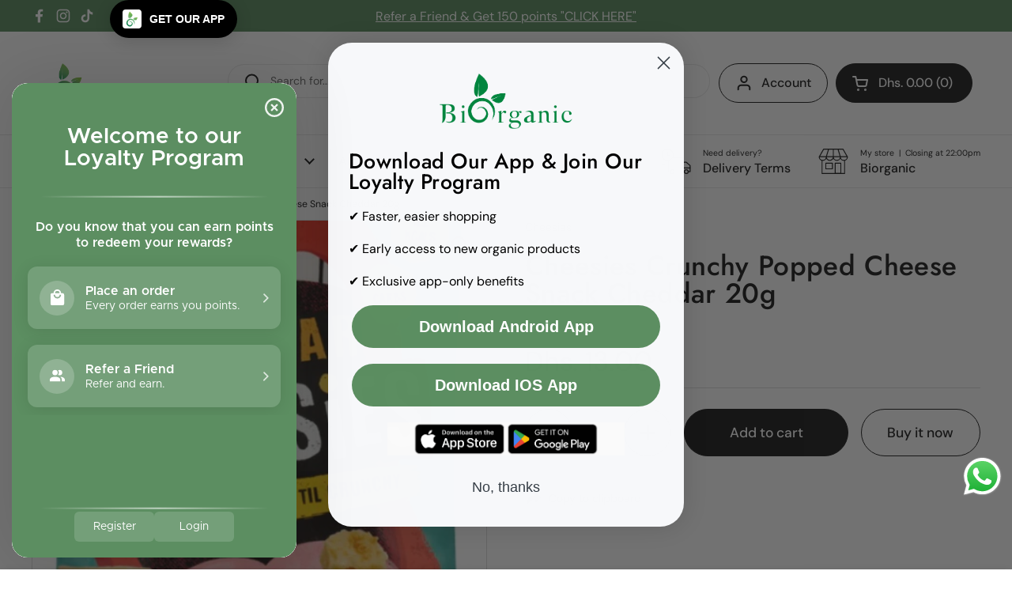

--- FILE ---
content_type: text/html; charset=utf-8
request_url: https://www.biorganicstore.com/products/cheesies-crunchy-popped-cheese-snack-cheddar-20g
body_size: 35428
content:
<!doctype html>
<html class="no-js" lang="en" dir="ltr">
<head>

	<meta charset="utf-8">
  <meta http-equiv="X-UA-Compatible" content="IE=edge,chrome=1">
  <meta name="viewport" content="width=device-width, initial-scale=1.0, height=device-height, minimum-scale=1.0"><link rel="shortcut icon" href="//www.biorganicstore.com/cdn/shop/files/biorganic_-_Logo_Embleme-01.jpg?crop=center&height=48&v=1750144407&width=48" type="image/png" /><title>Cheesies Crunchy Popped Cheese Snack Cheddar 20g &ndash; Biorganic
</title>

<meta property="og:site_name" content="Biorganic">
<meta property="og:url" content="https://www.biorganicstore.com/products/cheesies-crunchy-popped-cheese-snack-cheddar-20g">
<meta property="og:title" content="Cheesies Crunchy Popped Cheese Snack Cheddar 20g">
<meta property="og:type" content="product">
<meta property="og:description" content="Organic food online delivery | 056-6541956 للتواصل على الواتس اب
Get the freshest organic food delivered right to your door from anywhere in the UAE"><meta property="og:image" content="http://www.biorganicstore.com/cdn/shop/products/5060505820270.jpg?v=1668149302">
  <meta property="og:image:secure_url" content="https://www.biorganicstore.com/cdn/shop/products/5060505820270.jpg?v=1668149302">
  <meta property="og:image:width" content="481">
  <meta property="og:image:height" content="869"><meta property="og:price:amount" content="13.00">
  <meta property="og:price:currency" content="AED"><meta name="twitter:card" content="summary_large_image">
<meta name="twitter:title" content="Cheesies Crunchy Popped Cheese Snack Cheddar 20g">
<meta name="twitter:description" content="Organic food online delivery | 056-6541956 للتواصل على الواتس اب
Get the freshest organic food delivered right to your door from anywhere in the UAE"><script type="application/ld+json">
  [
    {
      "@context": "https://schema.org",
      "@type": "WebSite",
      "name": "Biorganic",
      "url": "https:\/\/www.biorganicstore.com"
    },
    {
      "@context": "https://schema.org",
      "@type": "Organization",
      "name": "Biorganic",
      "url": "https:\/\/www.biorganicstore.com"
    }
  ]
</script>

<script type="application/ld+json">
{
  "@context": "http://schema.org",
  "@type": "BreadcrumbList",
  "itemListElement": [
    {
      "@type": "ListItem",
      "position": 1,
      "name": "Home",
      "item": "https://www.biorganicstore.com"
    },{
        "@type": "ListItem",
        "position": 2,
        "name": "Cheesies Crunchy Popped Cheese Snack Cheddar 20g",
        "item": "https://www.biorganicstore.com/products/cheesies-crunchy-popped-cheese-snack-cheddar-20g"
      }]
}
</script><script type="application/ld+json">{"@context":"http:\/\/schema.org\/","@id":"\/products\/cheesies-crunchy-popped-cheese-snack-cheddar-20g#product","@type":"Product","brand":{"@type":"Brand","name":"Cheesies"},"category":"Snack Foods","description":"","gtin":"5060505820270","image":"https:\/\/www.biorganicstore.com\/cdn\/shop\/products\/5060505820270.jpg?v=1668149302\u0026width=1920","name":"Cheesies Crunchy Popped Cheese Snack Cheddar 20g","offers":{"@id":"\/products\/cheesies-crunchy-popped-cheese-snack-cheddar-20g?variant=42126706213039#offer","@type":"Offer","availability":"http:\/\/schema.org\/InStock","price":"13.00","priceCurrency":"AED","url":"https:\/\/www.biorganicstore.com\/products\/cheesies-crunchy-popped-cheese-snack-cheddar-20g?variant=42126706213039"},"url":"https:\/\/www.biorganicstore.com\/products\/cheesies-crunchy-popped-cheese-snack-cheddar-20g"}</script><link rel="canonical" href="https://www.biorganicstore.com/products/cheesies-crunchy-popped-cheese-snack-cheddar-20g">

  <link rel="preconnect" href="https://cdn.shopify.com"><link rel="preconnect" href="https://fonts.shopifycdn.com" crossorigin>
<link href="//www.biorganicstore.com/cdn/shop/t/9/assets/theme.css?v=118323092644526237481751970855" as="style" rel="preload"><link href="//www.biorganicstore.com/cdn/shop/t/9/assets/section-header.css?v=95425541080557336961746187875" as="style" rel="preload"><link href="//www.biorganicstore.com/cdn/shop/t/9/assets/section-main-product.css?v=68809400782868590851746187875" as="style" rel="preload">
	<link rel="preload" as="image" href="//www.biorganicstore.com/cdn/shop/products/5060505820270.jpg?v=1668149302&width=480" imagesrcset="//www.biorganicstore.com/cdn/shop/products/5060505820270.jpg?v=1668149302&width=240 240w,//www.biorganicstore.com/cdn/shop/products/5060505820270.jpg?v=1668149302&width=360 360w,//www.biorganicstore.com/cdn/shop/products/5060505820270.jpg?v=1668149302&width=420 420w,//www.biorganicstore.com/cdn/shop/products/5060505820270.jpg?v=1668149302&width=480 480w" imagesizes="(max-width: 767px) calc(100vw - 20px), (max-width: 1400px) 50vw, calc(1400px / 2)">


<link rel="preload" href="//www.biorganicstore.com/cdn/fonts/jost/jost_n5.7c8497861ffd15f4e1284cd221f14658b0e95d61.woff2" as="font" type="font/woff2" crossorigin>
<link rel="preload" href="//www.biorganicstore.com/cdn/fonts/dm_sans/dmsans_n4.ec80bd4dd7e1a334c969c265873491ae56018d72.woff2" as="font" type="font/woff2" crossorigin>
<style type="text/css">
@font-face {
  font-family: Jost;
  font-weight: 500;
  font-style: normal;
  font-display: swap;
  src: url("//www.biorganicstore.com/cdn/fonts/jost/jost_n5.7c8497861ffd15f4e1284cd221f14658b0e95d61.woff2") format("woff2"),
       url("//www.biorganicstore.com/cdn/fonts/jost/jost_n5.fb6a06896db583cc2df5ba1b30d9c04383119dd9.woff") format("woff");
}
@font-face {
  font-family: "DM Sans";
  font-weight: 400;
  font-style: normal;
  font-display: swap;
  src: url("//www.biorganicstore.com/cdn/fonts/dm_sans/dmsans_n4.ec80bd4dd7e1a334c969c265873491ae56018d72.woff2") format("woff2"),
       url("//www.biorganicstore.com/cdn/fonts/dm_sans/dmsans_n4.87bdd914d8a61247b911147ae68e754d695c58a6.woff") format("woff");
}
@font-face {
  font-family: "DM Sans";
  font-weight: 500;
  font-style: normal;
  font-display: swap;
  src: url("//www.biorganicstore.com/cdn/fonts/dm_sans/dmsans_n5.8a0f1984c77eb7186ceb87c4da2173ff65eb012e.woff2") format("woff2"),
       url("//www.biorganicstore.com/cdn/fonts/dm_sans/dmsans_n5.9ad2e755a89e15b3d6c53259daad5fc9609888e6.woff") format("woff");
}
@font-face {
  font-family: "DM Sans";
  font-weight: 400;
  font-style: italic;
  font-display: swap;
  src: url("//www.biorganicstore.com/cdn/fonts/dm_sans/dmsans_i4.b8fe05e69ee95d5a53155c346957d8cbf5081c1a.woff2") format("woff2"),
       url("//www.biorganicstore.com/cdn/fonts/dm_sans/dmsans_i4.403fe28ee2ea63e142575c0aa47684d65f8c23a0.woff") format("woff");
}




</style>
<style type="text/css">

  :root {

    /* Direction */
    --direction:ltr;

    /* Font variables */

    --font-stack-headings: Jost, sans-serif;
    --font-weight-headings: 500;
    --font-style-headings: normal;

    --font-stack-body: "DM Sans", sans-serif;
    --font-weight-body: 400;--font-weight-body-bold: 500;--font-style-body: normal;--font-weight-buttons: var(--font-weight-body-bold);--font-weight-menu: var(--font-weight-body-bold);--base-headings-size: 50;
    --base-headings-line: 1;
    --base-headings-spacing: 0.01em;
    --base-body-size: 14;
    --base-body-line: 1.4;
    --base-body-spacing: 0.0em;

    --base-menu-size: 16;

    /* Color variables */

    --color-background-header: #ffffff;
    --color-secondary-background-header: rgba(29, 29, 29, 0.08);
    --color-opacity-background-header: rgba(255, 255, 255, 0);
    --color-text-header: #1d1d1d;
    --color-foreground-header: #ffffff;
    --color-accent-header: #5c8e61;
    --color-foreground-accent-header: #ffffff;
    --color-borders-header: rgba(29, 29, 29, 0.1);

    --color-background-main: #ffffff;
    --color-secondary-background-main: rgba(29, 29, 29, 0.08);
    --color-third-background-main: rgba(29, 29, 29, 0.04);
    --color-fourth-background-main: rgba(29, 29, 29, 0.02);
    --color-opacity-background-main: rgba(255, 255, 255, 0);
    --color-text-main: #1d1d1d;
    --color-foreground-main: #ffffff;
    --color-secondary-text-main: rgba(29, 29, 29, 0.62);
    --color-accent-main: #5c8e61;
    --color-foreground-accent-main: #ffffff;
    --color-borders-main: rgba(29, 29, 29, 0.15);

    --color-background-cards: #ffffff;
    --color-gradient-cards: ;
    --color-text-cards: #1d1d1d;
    --color-foreground-cards: #ffffff;
    --color-secondary-text-cards: rgba(29, 29, 29, 0.6);
    --color-accent-cards: #5c8e61;
    --color-foreground-accent-cards: #ffffff;
    --color-borders-cards: #dfdfdf;

    --color-background-footer: #ffffff;
    --color-text-footer: #1d1d1d;
    --color-accent-footer: #5dbc8b;
    --color-borders-footer: rgba(29, 29, 29, 0.15);

    --color-borders-forms-primary: rgba(29, 29, 29, 0.3);
    --color-borders-forms-secondary: rgba(29, 29, 29, 0.6);

    /* Borders */

    --border-width-cards: 1px;
    --border-radius-cards: 30px;
    --border-width-buttons: 1px;
    --border-radius-buttons: 30px;
    --border-width-forms: 1px;
    --border-radius-forms: 30px;

    /* Shadows */
    --shadow-x-cards: 0px;
    --shadow-y-cards: 0px;
    --shadow-blur-cards: 0px;
    --color-shadow-cards: rgba(0,0,0,0);
    --shadow-x-buttons: 0px;
    --shadow-y-buttons: 0px;
    --shadow-blur-buttons: 0px;
    --color-shadow-buttons: rgba(0,0,0,0);

    /* Layout */

    --grid-gap-original-base: 30px;
    --theme-max-width: 1400px;
    --container-vertical-space-base: 50px;
    --image-fit-padding: 5%;

  }
  
    @media screen and (max-width: 767px) {
      :root {
        --border-radius-cards: clamp(8px, 15px, 30px);
      }
    }
  

  .facets__summary, #main select, .sidebar select, .modal-content select {
    background-image: url('data:image/svg+xml;utf8,<svg width="13" height="8" fill="none" xmlns="http://www.w3.org/2000/svg"><path d="M1.414.086 7.9 6.57 6.485 7.985 0 1.5 1.414.086Z" fill="%231d1d1d"/><path d="M12.985 1.515 6.5 8 5.085 6.586 11.571.101l1.414 1.414Z" fill="%231d1d1d"/></svg>');
  }

  .card .star-rating__stars {
    background-image: url('data:image/svg+xml;utf8,<svg width="20" height="13" viewBox="0 0 14 13" fill="none" xmlns="http://www.w3.org/2000/svg"><path d="m7 0 1.572 4.837h5.085l-4.114 2.99 1.572 4.836L7 9.673l-4.114 2.99 1.571-4.837-4.114-2.99h5.085L7 0Z" stroke="%231d1d1d" stroke-width="1"/></svg>');
  }
  .card .star-rating__stars-active {
    background-image: url('data:image/svg+xml;utf8,<svg width="20" height="13" viewBox="0 0 14 13" fill="none" xmlns="http://www.w3.org/2000/svg"><path d="m7 0 1.572 4.837h5.085l-4.114 2.99 1.572 4.836L7 9.673l-4.114 2.99 1.571-4.837-4.114-2.99h5.085L7 0Z" fill="%231d1d1d" stroke-width="0"/></svg>');
  }

  .star-rating__stars {
    background-image: url('data:image/svg+xml;utf8,<svg width="20" height="13" viewBox="0 0 14 13" fill="none" xmlns="http://www.w3.org/2000/svg"><path d="m7 0 1.572 4.837h5.085l-4.114 2.99 1.572 4.836L7 9.673l-4.114 2.99 1.571-4.837-4.114-2.99h5.085L7 0Z" stroke="%231d1d1d" stroke-width="1"/></svg>');
  }
  .star-rating__stars-active {
    background-image: url('data:image/svg+xml;utf8,<svg width="20" height="13" viewBox="0 0 14 13" fill="none" xmlns="http://www.w3.org/2000/svg"><path d="m7 0 1.572 4.837h5.085l-4.114 2.99 1.572 4.836L7 9.673l-4.114 2.99 1.571-4.837-4.114-2.99h5.085L7 0Z" fill="%231d1d1d" stroke-width="0"/></svg>');
  }

  .product-item {--color-borders-cards: #ffffff;--border-width-cards: 0;}.cart-item__thumbnail, .product-item .element--border-width-clamped, .product-related-item .element--border-width-clamped {
      border-width: 0 !important;
    }.product-item .button {
      --color-text-cards: #5c8e61;--color-foreground-cards: #ffffff;
    }</style>

<style id="root-height">
  :root {
    --window-height: 100vh;
  }
</style><link href="//www.biorganicstore.com/cdn/shop/t/9/assets/theme.css?v=118323092644526237481751970855" rel="stylesheet" type="text/css" media="all" />

	<script>window.performance && window.performance.mark && window.performance.mark('shopify.content_for_header.start');</script><meta name="google-site-verification" content="TF0m1DiWqG1T4w380nM65xQU6kxLfV7C4QLfrKM87xM">
<meta id="shopify-digital-wallet" name="shopify-digital-wallet" content="/8014430255/digital_wallets/dialog">
<link rel="alternate" type="application/json+oembed" href="https://www.biorganicstore.com/products/cheesies-crunchy-popped-cheese-snack-cheddar-20g.oembed">
<script async="async" src="/checkouts/internal/preloads.js?locale=en-AE"></script>
<script id="shopify-features" type="application/json">{"accessToken":"3417af22638784a7c7e7e9e8c3b184b8","betas":["rich-media-storefront-analytics"],"domain":"www.biorganicstore.com","predictiveSearch":true,"shopId":8014430255,"locale":"en"}</script>
<script>var Shopify = Shopify || {};
Shopify.shop = "biorganicstoreuae.myshopify.com";
Shopify.locale = "en";
Shopify.currency = {"active":"AED","rate":"1.0"};
Shopify.country = "AE";
Shopify.theme = {"name":"Biorganic UAE v2","id":143799320751,"schema_name":"Local","schema_version":"2.6.2","theme_store_id":1651,"role":"main"};
Shopify.theme.handle = "null";
Shopify.theme.style = {"id":null,"handle":null};
Shopify.cdnHost = "www.biorganicstore.com/cdn";
Shopify.routes = Shopify.routes || {};
Shopify.routes.root = "/";</script>
<script type="module">!function(o){(o.Shopify=o.Shopify||{}).modules=!0}(window);</script>
<script>!function(o){function n(){var o=[];function n(){o.push(Array.prototype.slice.apply(arguments))}return n.q=o,n}var t=o.Shopify=o.Shopify||{};t.loadFeatures=n(),t.autoloadFeatures=n()}(window);</script>
<script id="shop-js-analytics" type="application/json">{"pageType":"product"}</script>
<script defer="defer" async type="module" src="//www.biorganicstore.com/cdn/shopifycloud/shop-js/modules/v2/client.init-shop-cart-sync_BT-GjEfc.en.esm.js"></script>
<script defer="defer" async type="module" src="//www.biorganicstore.com/cdn/shopifycloud/shop-js/modules/v2/chunk.common_D58fp_Oc.esm.js"></script>
<script defer="defer" async type="module" src="//www.biorganicstore.com/cdn/shopifycloud/shop-js/modules/v2/chunk.modal_xMitdFEc.esm.js"></script>
<script type="module">
  await import("//www.biorganicstore.com/cdn/shopifycloud/shop-js/modules/v2/client.init-shop-cart-sync_BT-GjEfc.en.esm.js");
await import("//www.biorganicstore.com/cdn/shopifycloud/shop-js/modules/v2/chunk.common_D58fp_Oc.esm.js");
await import("//www.biorganicstore.com/cdn/shopifycloud/shop-js/modules/v2/chunk.modal_xMitdFEc.esm.js");

  window.Shopify.SignInWithShop?.initShopCartSync?.({"fedCMEnabled":true,"windoidEnabled":true});

</script>
<script>(function() {
  var isLoaded = false;
  function asyncLoad() {
    if (isLoaded) return;
    isLoaded = true;
    var urls = ["https:\/\/d1owz8ug8bf83z.cloudfront.net\/shopify-apps\/\/js\/smartappbanner\/smartappbanner.js?shop=biorganicstoreuae.myshopify.com","\/\/cdn.shopify.com\/proxy\/cb97c6cf8b17e4b8222404b154ba1a2dc218a59ff0a03a2b8c677d7ef4707e5f\/cdn.rentechdigital.com\/swipecart\/mobile.app.script.min.js?shop=biorganicstoreuae.myshopify.com\u0026sp-cache-control=cHVibGljLCBtYXgtYWdlPTkwMA","https:\/\/sp-micro-next.b-cdn.net\/sp-micro.umd.js?shop=biorganicstoreuae.myshopify.com"];
    for (var i = 0; i < urls.length; i++) {
      var s = document.createElement('script');
      s.type = 'text/javascript';
      s.async = true;
      s.src = urls[i];
      var x = document.getElementsByTagName('script')[0];
      x.parentNode.insertBefore(s, x);
    }
  };
  if(window.attachEvent) {
    window.attachEvent('onload', asyncLoad);
  } else {
    window.addEventListener('load', asyncLoad, false);
  }
})();</script>
<script id="__st">var __st={"a":8014430255,"offset":14400,"reqid":"0e53de27-ccc2-4dbe-a0fc-43dfe5b81298-1769288144","pageurl":"www.biorganicstore.com\/products\/cheesies-crunchy-popped-cheese-snack-cheddar-20g","u":"a1dc152fda6f","p":"product","rtyp":"product","rid":7401930457263};</script>
<script>window.ShopifyPaypalV4VisibilityTracking = true;</script>
<script id="captcha-bootstrap">!function(){'use strict';const t='contact',e='account',n='new_comment',o=[[t,t],['blogs',n],['comments',n],[t,'customer']],c=[[e,'customer_login'],[e,'guest_login'],[e,'recover_customer_password'],[e,'create_customer']],r=t=>t.map((([t,e])=>`form[action*='/${t}']:not([data-nocaptcha='true']) input[name='form_type'][value='${e}']`)).join(','),a=t=>()=>t?[...document.querySelectorAll(t)].map((t=>t.form)):[];function s(){const t=[...o],e=r(t);return a(e)}const i='password',u='form_key',d=['recaptcha-v3-token','g-recaptcha-response','h-captcha-response',i],f=()=>{try{return window.sessionStorage}catch{return}},m='__shopify_v',_=t=>t.elements[u];function p(t,e,n=!1){try{const o=window.sessionStorage,c=JSON.parse(o.getItem(e)),{data:r}=function(t){const{data:e,action:n}=t;return t[m]||n?{data:e,action:n}:{data:t,action:n}}(c);for(const[e,n]of Object.entries(r))t.elements[e]&&(t.elements[e].value=n);n&&o.removeItem(e)}catch(o){console.error('form repopulation failed',{error:o})}}const l='form_type',E='cptcha';function T(t){t.dataset[E]=!0}const w=window,h=w.document,L='Shopify',v='ce_forms',y='captcha';let A=!1;((t,e)=>{const n=(g='f06e6c50-85a8-45c8-87d0-21a2b65856fe',I='https://cdn.shopify.com/shopifycloud/storefront-forms-hcaptcha/ce_storefront_forms_captcha_hcaptcha.v1.5.2.iife.js',D={infoText:'Protected by hCaptcha',privacyText:'Privacy',termsText:'Terms'},(t,e,n)=>{const o=w[L][v],c=o.bindForm;if(c)return c(t,g,e,D).then(n);var r;o.q.push([[t,g,e,D],n]),r=I,A||(h.body.append(Object.assign(h.createElement('script'),{id:'captcha-provider',async:!0,src:r})),A=!0)});var g,I,D;w[L]=w[L]||{},w[L][v]=w[L][v]||{},w[L][v].q=[],w[L][y]=w[L][y]||{},w[L][y].protect=function(t,e){n(t,void 0,e),T(t)},Object.freeze(w[L][y]),function(t,e,n,w,h,L){const[v,y,A,g]=function(t,e,n){const i=e?o:[],u=t?c:[],d=[...i,...u],f=r(d),m=r(i),_=r(d.filter((([t,e])=>n.includes(e))));return[a(f),a(m),a(_),s()]}(w,h,L),I=t=>{const e=t.target;return e instanceof HTMLFormElement?e:e&&e.form},D=t=>v().includes(t);t.addEventListener('submit',(t=>{const e=I(t);if(!e)return;const n=D(e)&&!e.dataset.hcaptchaBound&&!e.dataset.recaptchaBound,o=_(e),c=g().includes(e)&&(!o||!o.value);(n||c)&&t.preventDefault(),c&&!n&&(function(t){try{if(!f())return;!function(t){const e=f();if(!e)return;const n=_(t);if(!n)return;const o=n.value;o&&e.removeItem(o)}(t);const e=Array.from(Array(32),(()=>Math.random().toString(36)[2])).join('');!function(t,e){_(t)||t.append(Object.assign(document.createElement('input'),{type:'hidden',name:u})),t.elements[u].value=e}(t,e),function(t,e){const n=f();if(!n)return;const o=[...t.querySelectorAll(`input[type='${i}']`)].map((({name:t})=>t)),c=[...d,...o],r={};for(const[a,s]of new FormData(t).entries())c.includes(a)||(r[a]=s);n.setItem(e,JSON.stringify({[m]:1,action:t.action,data:r}))}(t,e)}catch(e){console.error('failed to persist form',e)}}(e),e.submit())}));const S=(t,e)=>{t&&!t.dataset[E]&&(n(t,e.some((e=>e===t))),T(t))};for(const o of['focusin','change'])t.addEventListener(o,(t=>{const e=I(t);D(e)&&S(e,y())}));const B=e.get('form_key'),M=e.get(l),P=B&&M;t.addEventListener('DOMContentLoaded',(()=>{const t=y();if(P)for(const e of t)e.elements[l].value===M&&p(e,B);[...new Set([...A(),...v().filter((t=>'true'===t.dataset.shopifyCaptcha))])].forEach((e=>S(e,t)))}))}(h,new URLSearchParams(w.location.search),n,t,e,['guest_login'])})(!0,!0)}();</script>
<script integrity="sha256-4kQ18oKyAcykRKYeNunJcIwy7WH5gtpwJnB7kiuLZ1E=" data-source-attribution="shopify.loadfeatures" defer="defer" src="//www.biorganicstore.com/cdn/shopifycloud/storefront/assets/storefront/load_feature-a0a9edcb.js" crossorigin="anonymous"></script>
<script data-source-attribution="shopify.dynamic_checkout.dynamic.init">var Shopify=Shopify||{};Shopify.PaymentButton=Shopify.PaymentButton||{isStorefrontPortableWallets:!0,init:function(){window.Shopify.PaymentButton.init=function(){};var t=document.createElement("script");t.src="https://www.biorganicstore.com/cdn/shopifycloud/portable-wallets/latest/portable-wallets.en.js",t.type="module",document.head.appendChild(t)}};
</script>
<script data-source-attribution="shopify.dynamic_checkout.buyer_consent">
  function portableWalletsHideBuyerConsent(e){var t=document.getElementById("shopify-buyer-consent"),n=document.getElementById("shopify-subscription-policy-button");t&&n&&(t.classList.add("hidden"),t.setAttribute("aria-hidden","true"),n.removeEventListener("click",e))}function portableWalletsShowBuyerConsent(e){var t=document.getElementById("shopify-buyer-consent"),n=document.getElementById("shopify-subscription-policy-button");t&&n&&(t.classList.remove("hidden"),t.removeAttribute("aria-hidden"),n.addEventListener("click",e))}window.Shopify?.PaymentButton&&(window.Shopify.PaymentButton.hideBuyerConsent=portableWalletsHideBuyerConsent,window.Shopify.PaymentButton.showBuyerConsent=portableWalletsShowBuyerConsent);
</script>
<script>
  function portableWalletsCleanup(e){e&&e.src&&console.error("Failed to load portable wallets script "+e.src);var t=document.querySelectorAll("shopify-accelerated-checkout .shopify-payment-button__skeleton, shopify-accelerated-checkout-cart .wallet-cart-button__skeleton"),e=document.getElementById("shopify-buyer-consent");for(let e=0;e<t.length;e++)t[e].remove();e&&e.remove()}function portableWalletsNotLoadedAsModule(e){e instanceof ErrorEvent&&"string"==typeof e.message&&e.message.includes("import.meta")&&"string"==typeof e.filename&&e.filename.includes("portable-wallets")&&(window.removeEventListener("error",portableWalletsNotLoadedAsModule),window.Shopify.PaymentButton.failedToLoad=e,"loading"===document.readyState?document.addEventListener("DOMContentLoaded",window.Shopify.PaymentButton.init):window.Shopify.PaymentButton.init())}window.addEventListener("error",portableWalletsNotLoadedAsModule);
</script>

<script type="module" src="https://www.biorganicstore.com/cdn/shopifycloud/portable-wallets/latest/portable-wallets.en.js" onError="portableWalletsCleanup(this)" crossorigin="anonymous"></script>
<script nomodule>
  document.addEventListener("DOMContentLoaded", portableWalletsCleanup);
</script>

<link id="shopify-accelerated-checkout-styles" rel="stylesheet" media="screen" href="https://www.biorganicstore.com/cdn/shopifycloud/portable-wallets/latest/accelerated-checkout-backwards-compat.css" crossorigin="anonymous">
<style id="shopify-accelerated-checkout-cart">
        #shopify-buyer-consent {
  margin-top: 1em;
  display: inline-block;
  width: 100%;
}

#shopify-buyer-consent.hidden {
  display: none;
}

#shopify-subscription-policy-button {
  background: none;
  border: none;
  padding: 0;
  text-decoration: underline;
  font-size: inherit;
  cursor: pointer;
}

#shopify-subscription-policy-button::before {
  box-shadow: none;
}

      </style>

<script>window.performance && window.performance.mark && window.performance.mark('shopify.content_for_header.end');</script>

  <script>
    const rbi = [];
    const ribSetSize = (img) => {
      if ( img.offsetWidth / img.dataset.ratio < img.offsetHeight ) {
        img.setAttribute('sizes', `${Math.ceil(img.offsetHeight * img.dataset.ratio)}px`);
      } else {
        img.setAttribute('sizes', `${Math.ceil(img.offsetWidth)}px`);
      }
    }
    const debounce = (fn, wait) => {
      let t;
      return (...args) => {
        clearTimeout(t);
        t = setTimeout(() => fn.apply(this, args), wait);
      };
    }
    window.KEYCODES = {
      TAB: 9,
      ESC: 27,
      DOWN: 40,
      RIGHT: 39,
      UP: 38,
      LEFT: 37,
      RETURN: 13
    };
    window.addEventListener('resize', debounce(()=>{
      for ( let img of rbi ) {
        ribSetSize(img);
      }
    }, 250));
  </script><noscript>
    <link rel="stylesheet" href="//www.biorganicstore.com/cdn/shop/t/9/assets/theme-noscript.css?v=42099867224588620941746187875">
  </noscript>
  

<!-- BEGIN app block: shopify://apps/klaviyo-email-marketing-sms/blocks/klaviyo-onsite-embed/2632fe16-c075-4321-a88b-50b567f42507 -->












  <script async src="https://static.klaviyo.com/onsite/js/RU6CDz/klaviyo.js?company_id=RU6CDz"></script>
  <script>!function(){if(!window.klaviyo){window._klOnsite=window._klOnsite||[];try{window.klaviyo=new Proxy({},{get:function(n,i){return"push"===i?function(){var n;(n=window._klOnsite).push.apply(n,arguments)}:function(){for(var n=arguments.length,o=new Array(n),w=0;w<n;w++)o[w]=arguments[w];var t="function"==typeof o[o.length-1]?o.pop():void 0,e=new Promise((function(n){window._klOnsite.push([i].concat(o,[function(i){t&&t(i),n(i)}]))}));return e}}})}catch(n){window.klaviyo=window.klaviyo||[],window.klaviyo.push=function(){var n;(n=window._klOnsite).push.apply(n,arguments)}}}}();</script>

  
    <script id="viewed_product">
      if (item == null) {
        var _learnq = _learnq || [];

        var MetafieldReviews = null
        var MetafieldYotpoRating = null
        var MetafieldYotpoCount = null
        var MetafieldLooxRating = null
        var MetafieldLooxCount = null
        var okendoProduct = null
        var okendoProductReviewCount = null
        var okendoProductReviewAverageValue = null
        try {
          // The following fields are used for Customer Hub recently viewed in order to add reviews.
          // This information is not part of __kla_viewed. Instead, it is part of __kla_viewed_reviewed_items
          MetafieldReviews = {};
          MetafieldYotpoRating = null
          MetafieldYotpoCount = null
          MetafieldLooxRating = null
          MetafieldLooxCount = null

          okendoProduct = null
          // If the okendo metafield is not legacy, it will error, which then requires the new json formatted data
          if (okendoProduct && 'error' in okendoProduct) {
            okendoProduct = null
          }
          okendoProductReviewCount = okendoProduct ? okendoProduct.reviewCount : null
          okendoProductReviewAverageValue = okendoProduct ? okendoProduct.reviewAverageValue : null
        } catch (error) {
          console.error('Error in Klaviyo onsite reviews tracking:', error);
        }

        var item = {
          Name: "Cheesies Crunchy Popped Cheese Snack Cheddar 20g",
          ProductID: 7401930457263,
          Categories: ["New arrivals"],
          ImageURL: "https://www.biorganicstore.com/cdn/shop/products/5060505820270_grande.jpg?v=1668149302",
          URL: "https://www.biorganicstore.com/products/cheesies-crunchy-popped-cheese-snack-cheddar-20g",
          Brand: "Cheesies",
          Price: "Dhs. 13.00",
          Value: "13.00",
          CompareAtPrice: "Dhs. 0.00"
        };
        _learnq.push(['track', 'Viewed Product', item]);
        _learnq.push(['trackViewedItem', {
          Title: item.Name,
          ItemId: item.ProductID,
          Categories: item.Categories,
          ImageUrl: item.ImageURL,
          Url: item.URL,
          Metadata: {
            Brand: item.Brand,
            Price: item.Price,
            Value: item.Value,
            CompareAtPrice: item.CompareAtPrice
          },
          metafields:{
            reviews: MetafieldReviews,
            yotpo:{
              rating: MetafieldYotpoRating,
              count: MetafieldYotpoCount,
            },
            loox:{
              rating: MetafieldLooxRating,
              count: MetafieldLooxCount,
            },
            okendo: {
              rating: okendoProductReviewAverageValue,
              count: okendoProductReviewCount,
            }
          }
        }]);
      }
    </script>
  




  <script>
    window.klaviyoReviewsProductDesignMode = false
  </script>







<!-- END app block --><!-- BEGIN app block: shopify://apps/kangaroo-rewards/blocks/widget/679c09f0-9657-4e30-8017-80577f49dce3 --><script type="text/javascript" defer src="https://www.biorganicstore.com/apps/kangaroo/initJS?shop=biorganicstoreuae.myshopify.com"></script>
<link rel="stylesheet" href="https://www.biorganicstore.com/apps/kangaroo/initCSS?shop=biorganicstoreuae.myshopify.com" type="text/css">
<div class="kangaroo-container" style="display: none">
    <div class="wrapper">
        <div class="arrow arrow-top"></div>
        <div class="kangaroo-inner">
            <div class="kangaroo-controls">
                <div class="hide">x</div>
            </div>
            <div class="kangaroo-items">
                <div class="message points item"></div>
            </div>
        </div>
        <div class="arrow kangaroo-arrow"></div>
    </div>
</div>
<div class="kangaroo-widget" style="display: none">
    <div class="kangaroo-wrapper">
        <div class="points">
            <span class="amount"></span>
        </div>
        <div class="name-box">
            <div class="arrow">
                <span class="kangaroo-icon kangaroo-icon-up-arrow" id='kangaroo-icon-program-name'></span>
            </div>
            <span class="name"></span>
        </div>
        <br style="clear:both">
    </div>
</div>
<div class="kangaroo-welcome-overlay" style="display: none">
  <div class="kangaroo-welcome-modal"></div>
</div>

<script>
    var KangarooApps = KangarooApps || {};
    KangarooApps.Loyalties = KangarooApps.Loyalties || {};
    
        
        
                    KangarooApps.Loyalties.product = {
                        id: "7401930457263",
                        categories: [],
                    }
                    
                        KangarooApps.Loyalties.product.categories.push("305731731631")
					
        
        
    
    KangarooApps.Loyalties.shop = {
        domain: 'biorganicstoreuae.myshopify.com'
    };
</script>
<!-- END app block --><script src="https://cdn.shopify.com/extensions/019b6dda-9f81-7c8b-b5f5-7756ae4a26fb/dondy-whatsapp-chat-widget-85/assets/ChatBubble.js" type="text/javascript" defer="defer"></script>
<link href="https://cdn.shopify.com/extensions/019b6dda-9f81-7c8b-b5f5-7756ae4a26fb/dondy-whatsapp-chat-widget-85/assets/ChatBubble.css" rel="stylesheet" type="text/css" media="all">
<link href="https://monorail-edge.shopifysvc.com" rel="dns-prefetch">
<script>(function(){if ("sendBeacon" in navigator && "performance" in window) {try {var session_token_from_headers = performance.getEntriesByType('navigation')[0].serverTiming.find(x => x.name == '_s').description;} catch {var session_token_from_headers = undefined;}var session_cookie_matches = document.cookie.match(/_shopify_s=([^;]*)/);var session_token_from_cookie = session_cookie_matches && session_cookie_matches.length === 2 ? session_cookie_matches[1] : "";var session_token = session_token_from_headers || session_token_from_cookie || "";function handle_abandonment_event(e) {var entries = performance.getEntries().filter(function(entry) {return /monorail-edge.shopifysvc.com/.test(entry.name);});if (!window.abandonment_tracked && entries.length === 0) {window.abandonment_tracked = true;var currentMs = Date.now();var navigation_start = performance.timing.navigationStart;var payload = {shop_id: 8014430255,url: window.location.href,navigation_start,duration: currentMs - navigation_start,session_token,page_type: "product"};window.navigator.sendBeacon("https://monorail-edge.shopifysvc.com/v1/produce", JSON.stringify({schema_id: "online_store_buyer_site_abandonment/1.1",payload: payload,metadata: {event_created_at_ms: currentMs,event_sent_at_ms: currentMs}}));}}window.addEventListener('pagehide', handle_abandonment_event);}}());</script>
<script id="web-pixels-manager-setup">(function e(e,d,r,n,o){if(void 0===o&&(o={}),!Boolean(null===(a=null===(i=window.Shopify)||void 0===i?void 0:i.analytics)||void 0===a?void 0:a.replayQueue)){var i,a;window.Shopify=window.Shopify||{};var t=window.Shopify;t.analytics=t.analytics||{};var s=t.analytics;s.replayQueue=[],s.publish=function(e,d,r){return s.replayQueue.push([e,d,r]),!0};try{self.performance.mark("wpm:start")}catch(e){}var l=function(){var e={modern:/Edge?\/(1{2}[4-9]|1[2-9]\d|[2-9]\d{2}|\d{4,})\.\d+(\.\d+|)|Firefox\/(1{2}[4-9]|1[2-9]\d|[2-9]\d{2}|\d{4,})\.\d+(\.\d+|)|Chrom(ium|e)\/(9{2}|\d{3,})\.\d+(\.\d+|)|(Maci|X1{2}).+ Version\/(15\.\d+|(1[6-9]|[2-9]\d|\d{3,})\.\d+)([,.]\d+|)( \(\w+\)|)( Mobile\/\w+|) Safari\/|Chrome.+OPR\/(9{2}|\d{3,})\.\d+\.\d+|(CPU[ +]OS|iPhone[ +]OS|CPU[ +]iPhone|CPU IPhone OS|CPU iPad OS)[ +]+(15[._]\d+|(1[6-9]|[2-9]\d|\d{3,})[._]\d+)([._]\d+|)|Android:?[ /-](13[3-9]|1[4-9]\d|[2-9]\d{2}|\d{4,})(\.\d+|)(\.\d+|)|Android.+Firefox\/(13[5-9]|1[4-9]\d|[2-9]\d{2}|\d{4,})\.\d+(\.\d+|)|Android.+Chrom(ium|e)\/(13[3-9]|1[4-9]\d|[2-9]\d{2}|\d{4,})\.\d+(\.\d+|)|SamsungBrowser\/([2-9]\d|\d{3,})\.\d+/,legacy:/Edge?\/(1[6-9]|[2-9]\d|\d{3,})\.\d+(\.\d+|)|Firefox\/(5[4-9]|[6-9]\d|\d{3,})\.\d+(\.\d+|)|Chrom(ium|e)\/(5[1-9]|[6-9]\d|\d{3,})\.\d+(\.\d+|)([\d.]+$|.*Safari\/(?![\d.]+ Edge\/[\d.]+$))|(Maci|X1{2}).+ Version\/(10\.\d+|(1[1-9]|[2-9]\d|\d{3,})\.\d+)([,.]\d+|)( \(\w+\)|)( Mobile\/\w+|) Safari\/|Chrome.+OPR\/(3[89]|[4-9]\d|\d{3,})\.\d+\.\d+|(CPU[ +]OS|iPhone[ +]OS|CPU[ +]iPhone|CPU IPhone OS|CPU iPad OS)[ +]+(10[._]\d+|(1[1-9]|[2-9]\d|\d{3,})[._]\d+)([._]\d+|)|Android:?[ /-](13[3-9]|1[4-9]\d|[2-9]\d{2}|\d{4,})(\.\d+|)(\.\d+|)|Mobile Safari.+OPR\/([89]\d|\d{3,})\.\d+\.\d+|Android.+Firefox\/(13[5-9]|1[4-9]\d|[2-9]\d{2}|\d{4,})\.\d+(\.\d+|)|Android.+Chrom(ium|e)\/(13[3-9]|1[4-9]\d|[2-9]\d{2}|\d{4,})\.\d+(\.\d+|)|Android.+(UC? ?Browser|UCWEB|U3)[ /]?(15\.([5-9]|\d{2,})|(1[6-9]|[2-9]\d|\d{3,})\.\d+)\.\d+|SamsungBrowser\/(5\.\d+|([6-9]|\d{2,})\.\d+)|Android.+MQ{2}Browser\/(14(\.(9|\d{2,})|)|(1[5-9]|[2-9]\d|\d{3,})(\.\d+|))(\.\d+|)|K[Aa][Ii]OS\/(3\.\d+|([4-9]|\d{2,})\.\d+)(\.\d+|)/},d=e.modern,r=e.legacy,n=navigator.userAgent;return n.match(d)?"modern":n.match(r)?"legacy":"unknown"}(),u="modern"===l?"modern":"legacy",c=(null!=n?n:{modern:"",legacy:""})[u],f=function(e){return[e.baseUrl,"/wpm","/b",e.hashVersion,"modern"===e.buildTarget?"m":"l",".js"].join("")}({baseUrl:d,hashVersion:r,buildTarget:u}),m=function(e){var d=e.version,r=e.bundleTarget,n=e.surface,o=e.pageUrl,i=e.monorailEndpoint;return{emit:function(e){var a=e.status,t=e.errorMsg,s=(new Date).getTime(),l=JSON.stringify({metadata:{event_sent_at_ms:s},events:[{schema_id:"web_pixels_manager_load/3.1",payload:{version:d,bundle_target:r,page_url:o,status:a,surface:n,error_msg:t},metadata:{event_created_at_ms:s}}]});if(!i)return console&&console.warn&&console.warn("[Web Pixels Manager] No Monorail endpoint provided, skipping logging."),!1;try{return self.navigator.sendBeacon.bind(self.navigator)(i,l)}catch(e){}var u=new XMLHttpRequest;try{return u.open("POST",i,!0),u.setRequestHeader("Content-Type","text/plain"),u.send(l),!0}catch(e){return console&&console.warn&&console.warn("[Web Pixels Manager] Got an unhandled error while logging to Monorail."),!1}}}}({version:r,bundleTarget:l,surface:e.surface,pageUrl:self.location.href,monorailEndpoint:e.monorailEndpoint});try{o.browserTarget=l,function(e){var d=e.src,r=e.async,n=void 0===r||r,o=e.onload,i=e.onerror,a=e.sri,t=e.scriptDataAttributes,s=void 0===t?{}:t,l=document.createElement("script"),u=document.querySelector("head"),c=document.querySelector("body");if(l.async=n,l.src=d,a&&(l.integrity=a,l.crossOrigin="anonymous"),s)for(var f in s)if(Object.prototype.hasOwnProperty.call(s,f))try{l.dataset[f]=s[f]}catch(e){}if(o&&l.addEventListener("load",o),i&&l.addEventListener("error",i),u)u.appendChild(l);else{if(!c)throw new Error("Did not find a head or body element to append the script");c.appendChild(l)}}({src:f,async:!0,onload:function(){if(!function(){var e,d;return Boolean(null===(d=null===(e=window.Shopify)||void 0===e?void 0:e.analytics)||void 0===d?void 0:d.initialized)}()){var d=window.webPixelsManager.init(e)||void 0;if(d){var r=window.Shopify.analytics;r.replayQueue.forEach((function(e){var r=e[0],n=e[1],o=e[2];d.publishCustomEvent(r,n,o)})),r.replayQueue=[],r.publish=d.publishCustomEvent,r.visitor=d.visitor,r.initialized=!0}}},onerror:function(){return m.emit({status:"failed",errorMsg:"".concat(f," has failed to load")})},sri:function(e){var d=/^sha384-[A-Za-z0-9+/=]+$/;return"string"==typeof e&&d.test(e)}(c)?c:"",scriptDataAttributes:o}),m.emit({status:"loading"})}catch(e){m.emit({status:"failed",errorMsg:(null==e?void 0:e.message)||"Unknown error"})}}})({shopId: 8014430255,storefrontBaseUrl: "https://www.biorganicstore.com",extensionsBaseUrl: "https://extensions.shopifycdn.com/cdn/shopifycloud/web-pixels-manager",monorailEndpoint: "https://monorail-edge.shopifysvc.com/unstable/produce_batch",surface: "storefront-renderer",enabledBetaFlags: ["2dca8a86"],webPixelsConfigList: [{"id":"1528692911","configuration":"{\"pixel_id\":\"1439411897516850\",\"pixel_type\":\"facebook_pixel\"}","eventPayloadVersion":"v1","runtimeContext":"OPEN","scriptVersion":"ca16bc87fe92b6042fbaa3acc2fbdaa6","type":"APP","apiClientId":2329312,"privacyPurposes":["ANALYTICS","MARKETING","SALE_OF_DATA"],"dataSharingAdjustments":{"protectedCustomerApprovalScopes":["read_customer_address","read_customer_email","read_customer_name","read_customer_personal_data","read_customer_phone"]}},{"id":"1352073391","configuration":"{\"accountID\":\"RU6CDz\",\"webPixelConfig\":\"eyJlbmFibGVBZGRlZFRvQ2FydEV2ZW50cyI6IHRydWV9\"}","eventPayloadVersion":"v1","runtimeContext":"STRICT","scriptVersion":"524f6c1ee37bacdca7657a665bdca589","type":"APP","apiClientId":123074,"privacyPurposes":["ANALYTICS","MARKETING"],"dataSharingAdjustments":{"protectedCustomerApprovalScopes":["read_customer_address","read_customer_email","read_customer_name","read_customer_personal_data","read_customer_phone"]}},{"id":"975732911","configuration":"{\"backendUrl\":\"https:\\\/\\\/api.salespop.com\",\"shopifyDomain\":\"biorganicstoreuae.myshopify.com\"}","eventPayloadVersion":"v1","runtimeContext":"STRICT","scriptVersion":"bb83dd074d22fef7d4e3cfe7cac23089","type":"APP","apiClientId":1869884,"privacyPurposes":["ANALYTICS"],"dataSharingAdjustments":{"protectedCustomerApprovalScopes":["read_customer_address","read_customer_name","read_customer_personal_data"]}},{"id":"538902703","configuration":"{\"config\":\"{\\\"pixel_id\\\":\\\"G-700BSJ0PCL\\\",\\\"target_country\\\":\\\"AE\\\",\\\"gtag_events\\\":[{\\\"type\\\":\\\"search\\\",\\\"action_label\\\":[\\\"G-700BSJ0PCL\\\",\\\"AW-10853970603\\\/T8M3CN_dhakDEKvlybco\\\"]},{\\\"type\\\":\\\"begin_checkout\\\",\\\"action_label\\\":[\\\"G-700BSJ0PCL\\\",\\\"AW-10853970603\\\/xifUCNzdhakDEKvlybco\\\"]},{\\\"type\\\":\\\"view_item\\\",\\\"action_label\\\":[\\\"G-700BSJ0PCL\\\",\\\"AW-10853970603\\\/cFq9CNbdhakDEKvlybco\\\",\\\"MC-3T9M13RLDL\\\"]},{\\\"type\\\":\\\"purchase\\\",\\\"action_label\\\":[\\\"G-700BSJ0PCL\\\",\\\"AW-10853970603\\\/RRe0CNPdhakDEKvlybco\\\",\\\"MC-3T9M13RLDL\\\"]},{\\\"type\\\":\\\"page_view\\\",\\\"action_label\\\":[\\\"G-700BSJ0PCL\\\",\\\"AW-10853970603\\\/7mevCNDdhakDEKvlybco\\\",\\\"MC-3T9M13RLDL\\\"]},{\\\"type\\\":\\\"add_payment_info\\\",\\\"action_label\\\":[\\\"G-700BSJ0PCL\\\",\\\"AW-10853970603\\\/CQCLCNrehakDEKvlybco\\\"]},{\\\"type\\\":\\\"add_to_cart\\\",\\\"action_label\\\":[\\\"G-700BSJ0PCL\\\",\\\"AW-10853970603\\\/3sQjCNndhakDEKvlybco\\\"]}],\\\"enable_monitoring_mode\\\":false}\"}","eventPayloadVersion":"v1","runtimeContext":"OPEN","scriptVersion":"b2a88bafab3e21179ed38636efcd8a93","type":"APP","apiClientId":1780363,"privacyPurposes":[],"dataSharingAdjustments":{"protectedCustomerApprovalScopes":["read_customer_address","read_customer_email","read_customer_name","read_customer_personal_data","read_customer_phone"]}},{"id":"66486447","eventPayloadVersion":"v1","runtimeContext":"LAX","scriptVersion":"1","type":"CUSTOM","privacyPurposes":["MARKETING"],"name":"Meta pixel (migrated)"},{"id":"86769839","eventPayloadVersion":"v1","runtimeContext":"LAX","scriptVersion":"1","type":"CUSTOM","privacyPurposes":["ANALYTICS"],"name":"Google Analytics tag (migrated)"},{"id":"shopify-app-pixel","configuration":"{}","eventPayloadVersion":"v1","runtimeContext":"STRICT","scriptVersion":"0450","apiClientId":"shopify-pixel","type":"APP","privacyPurposes":["ANALYTICS","MARKETING"]},{"id":"shopify-custom-pixel","eventPayloadVersion":"v1","runtimeContext":"LAX","scriptVersion":"0450","apiClientId":"shopify-pixel","type":"CUSTOM","privacyPurposes":["ANALYTICS","MARKETING"]}],isMerchantRequest: false,initData: {"shop":{"name":"Biorganic","paymentSettings":{"currencyCode":"AED"},"myshopifyDomain":"biorganicstoreuae.myshopify.com","countryCode":"AE","storefrontUrl":"https:\/\/www.biorganicstore.com"},"customer":null,"cart":null,"checkout":null,"productVariants":[{"price":{"amount":13.0,"currencyCode":"AED"},"product":{"title":"Cheesies Crunchy Popped Cheese Snack Cheddar 20g","vendor":"Cheesies","id":"7401930457263","untranslatedTitle":"Cheesies Crunchy Popped Cheese Snack Cheddar 20g","url":"\/products\/cheesies-crunchy-popped-cheese-snack-cheddar-20g","type":"Healthy Snacks \u0026 Sweets"},"id":"42126706213039","image":{"src":"\/\/www.biorganicstore.com\/cdn\/shop\/products\/5060505820270.jpg?v=1668149302"},"sku":"","title":"Default Title","untranslatedTitle":"Default Title"}],"purchasingCompany":null},},"https://www.biorganicstore.com/cdn","fcfee988w5aeb613cpc8e4bc33m6693e112",{"modern":"","legacy":""},{"shopId":"8014430255","storefrontBaseUrl":"https:\/\/www.biorganicstore.com","extensionBaseUrl":"https:\/\/extensions.shopifycdn.com\/cdn\/shopifycloud\/web-pixels-manager","surface":"storefront-renderer","enabledBetaFlags":"[\"2dca8a86\"]","isMerchantRequest":"false","hashVersion":"fcfee988w5aeb613cpc8e4bc33m6693e112","publish":"custom","events":"[[\"page_viewed\",{}],[\"product_viewed\",{\"productVariant\":{\"price\":{\"amount\":13.0,\"currencyCode\":\"AED\"},\"product\":{\"title\":\"Cheesies Crunchy Popped Cheese Snack Cheddar 20g\",\"vendor\":\"Cheesies\",\"id\":\"7401930457263\",\"untranslatedTitle\":\"Cheesies Crunchy Popped Cheese Snack Cheddar 20g\",\"url\":\"\/products\/cheesies-crunchy-popped-cheese-snack-cheddar-20g\",\"type\":\"Healthy Snacks \u0026 Sweets\"},\"id\":\"42126706213039\",\"image\":{\"src\":\"\/\/www.biorganicstore.com\/cdn\/shop\/products\/5060505820270.jpg?v=1668149302\"},\"sku\":\"\",\"title\":\"Default Title\",\"untranslatedTitle\":\"Default Title\"}}]]"});</script><script>
  window.ShopifyAnalytics = window.ShopifyAnalytics || {};
  window.ShopifyAnalytics.meta = window.ShopifyAnalytics.meta || {};
  window.ShopifyAnalytics.meta.currency = 'AED';
  var meta = {"product":{"id":7401930457263,"gid":"gid:\/\/shopify\/Product\/7401930457263","vendor":"Cheesies","type":"Healthy Snacks \u0026 Sweets","handle":"cheesies-crunchy-popped-cheese-snack-cheddar-20g","variants":[{"id":42126706213039,"price":1300,"name":"Cheesies Crunchy Popped Cheese Snack Cheddar 20g","public_title":null,"sku":""}],"remote":false},"page":{"pageType":"product","resourceType":"product","resourceId":7401930457263,"requestId":"0e53de27-ccc2-4dbe-a0fc-43dfe5b81298-1769288144"}};
  for (var attr in meta) {
    window.ShopifyAnalytics.meta[attr] = meta[attr];
  }
</script>
<script class="analytics">
  (function () {
    var customDocumentWrite = function(content) {
      var jquery = null;

      if (window.jQuery) {
        jquery = window.jQuery;
      } else if (window.Checkout && window.Checkout.$) {
        jquery = window.Checkout.$;
      }

      if (jquery) {
        jquery('body').append(content);
      }
    };

    var hasLoggedConversion = function(token) {
      if (token) {
        return document.cookie.indexOf('loggedConversion=' + token) !== -1;
      }
      return false;
    }

    var setCookieIfConversion = function(token) {
      if (token) {
        var twoMonthsFromNow = new Date(Date.now());
        twoMonthsFromNow.setMonth(twoMonthsFromNow.getMonth() + 2);

        document.cookie = 'loggedConversion=' + token + '; expires=' + twoMonthsFromNow;
      }
    }

    var trekkie = window.ShopifyAnalytics.lib = window.trekkie = window.trekkie || [];
    if (trekkie.integrations) {
      return;
    }
    trekkie.methods = [
      'identify',
      'page',
      'ready',
      'track',
      'trackForm',
      'trackLink'
    ];
    trekkie.factory = function(method) {
      return function() {
        var args = Array.prototype.slice.call(arguments);
        args.unshift(method);
        trekkie.push(args);
        return trekkie;
      };
    };
    for (var i = 0; i < trekkie.methods.length; i++) {
      var key = trekkie.methods[i];
      trekkie[key] = trekkie.factory(key);
    }
    trekkie.load = function(config) {
      trekkie.config = config || {};
      trekkie.config.initialDocumentCookie = document.cookie;
      var first = document.getElementsByTagName('script')[0];
      var script = document.createElement('script');
      script.type = 'text/javascript';
      script.onerror = function(e) {
        var scriptFallback = document.createElement('script');
        scriptFallback.type = 'text/javascript';
        scriptFallback.onerror = function(error) {
                var Monorail = {
      produce: function produce(monorailDomain, schemaId, payload) {
        var currentMs = new Date().getTime();
        var event = {
          schema_id: schemaId,
          payload: payload,
          metadata: {
            event_created_at_ms: currentMs,
            event_sent_at_ms: currentMs
          }
        };
        return Monorail.sendRequest("https://" + monorailDomain + "/v1/produce", JSON.stringify(event));
      },
      sendRequest: function sendRequest(endpointUrl, payload) {
        // Try the sendBeacon API
        if (window && window.navigator && typeof window.navigator.sendBeacon === 'function' && typeof window.Blob === 'function' && !Monorail.isIos12()) {
          var blobData = new window.Blob([payload], {
            type: 'text/plain'
          });

          if (window.navigator.sendBeacon(endpointUrl, blobData)) {
            return true;
          } // sendBeacon was not successful

        } // XHR beacon

        var xhr = new XMLHttpRequest();

        try {
          xhr.open('POST', endpointUrl);
          xhr.setRequestHeader('Content-Type', 'text/plain');
          xhr.send(payload);
        } catch (e) {
          console.log(e);
        }

        return false;
      },
      isIos12: function isIos12() {
        return window.navigator.userAgent.lastIndexOf('iPhone; CPU iPhone OS 12_') !== -1 || window.navigator.userAgent.lastIndexOf('iPad; CPU OS 12_') !== -1;
      }
    };
    Monorail.produce('monorail-edge.shopifysvc.com',
      'trekkie_storefront_load_errors/1.1',
      {shop_id: 8014430255,
      theme_id: 143799320751,
      app_name: "storefront",
      context_url: window.location.href,
      source_url: "//www.biorganicstore.com/cdn/s/trekkie.storefront.8d95595f799fbf7e1d32231b9a28fd43b70c67d3.min.js"});

        };
        scriptFallback.async = true;
        scriptFallback.src = '//www.biorganicstore.com/cdn/s/trekkie.storefront.8d95595f799fbf7e1d32231b9a28fd43b70c67d3.min.js';
        first.parentNode.insertBefore(scriptFallback, first);
      };
      script.async = true;
      script.src = '//www.biorganicstore.com/cdn/s/trekkie.storefront.8d95595f799fbf7e1d32231b9a28fd43b70c67d3.min.js';
      first.parentNode.insertBefore(script, first);
    };
    trekkie.load(
      {"Trekkie":{"appName":"storefront","development":false,"defaultAttributes":{"shopId":8014430255,"isMerchantRequest":null,"themeId":143799320751,"themeCityHash":"4399952106942199574","contentLanguage":"en","currency":"AED","eventMetadataId":"67449919-fe6c-4df5-8938-02ec307f93be"},"isServerSideCookieWritingEnabled":true,"monorailRegion":"shop_domain","enabledBetaFlags":["65f19447"]},"Session Attribution":{},"S2S":{"facebookCapiEnabled":true,"source":"trekkie-storefront-renderer","apiClientId":580111}}
    );

    var loaded = false;
    trekkie.ready(function() {
      if (loaded) return;
      loaded = true;

      window.ShopifyAnalytics.lib = window.trekkie;

      var originalDocumentWrite = document.write;
      document.write = customDocumentWrite;
      try { window.ShopifyAnalytics.merchantGoogleAnalytics.call(this); } catch(error) {};
      document.write = originalDocumentWrite;

      window.ShopifyAnalytics.lib.page(null,{"pageType":"product","resourceType":"product","resourceId":7401930457263,"requestId":"0e53de27-ccc2-4dbe-a0fc-43dfe5b81298-1769288144","shopifyEmitted":true});

      var match = window.location.pathname.match(/checkouts\/(.+)\/(thank_you|post_purchase)/)
      var token = match? match[1]: undefined;
      if (!hasLoggedConversion(token)) {
        setCookieIfConversion(token);
        window.ShopifyAnalytics.lib.track("Viewed Product",{"currency":"AED","variantId":42126706213039,"productId":7401930457263,"productGid":"gid:\/\/shopify\/Product\/7401930457263","name":"Cheesies Crunchy Popped Cheese Snack Cheddar 20g","price":"13.00","sku":"","brand":"Cheesies","variant":null,"category":"Healthy Snacks \u0026 Sweets","nonInteraction":true,"remote":false},undefined,undefined,{"shopifyEmitted":true});
      window.ShopifyAnalytics.lib.track("monorail:\/\/trekkie_storefront_viewed_product\/1.1",{"currency":"AED","variantId":42126706213039,"productId":7401930457263,"productGid":"gid:\/\/shopify\/Product\/7401930457263","name":"Cheesies Crunchy Popped Cheese Snack Cheddar 20g","price":"13.00","sku":"","brand":"Cheesies","variant":null,"category":"Healthy Snacks \u0026 Sweets","nonInteraction":true,"remote":false,"referer":"https:\/\/www.biorganicstore.com\/products\/cheesies-crunchy-popped-cheese-snack-cheddar-20g"});
      }
    });


        var eventsListenerScript = document.createElement('script');
        eventsListenerScript.async = true;
        eventsListenerScript.src = "//www.biorganicstore.com/cdn/shopifycloud/storefront/assets/shop_events_listener-3da45d37.js";
        document.getElementsByTagName('head')[0].appendChild(eventsListenerScript);

})();</script>
  <script>
  if (!window.ga || (window.ga && typeof window.ga !== 'function')) {
    window.ga = function ga() {
      (window.ga.q = window.ga.q || []).push(arguments);
      if (window.Shopify && window.Shopify.analytics && typeof window.Shopify.analytics.publish === 'function') {
        window.Shopify.analytics.publish("ga_stub_called", {}, {sendTo: "google_osp_migration"});
      }
      console.error("Shopify's Google Analytics stub called with:", Array.from(arguments), "\nSee https://help.shopify.com/manual/promoting-marketing/pixels/pixel-migration#google for more information.");
    };
    if (window.Shopify && window.Shopify.analytics && typeof window.Shopify.analytics.publish === 'function') {
      window.Shopify.analytics.publish("ga_stub_initialized", {}, {sendTo: "google_osp_migration"});
    }
  }
</script>
<script
  defer
  src="https://www.biorganicstore.com/cdn/shopifycloud/perf-kit/shopify-perf-kit-3.0.4.min.js"
  data-application="storefront-renderer"
  data-shop-id="8014430255"
  data-render-region="gcp-us-east1"
  data-page-type="product"
  data-theme-instance-id="143799320751"
  data-theme-name="Local"
  data-theme-version="2.6.2"
  data-monorail-region="shop_domain"
  data-resource-timing-sampling-rate="10"
  data-shs="true"
  data-shs-beacon="true"
  data-shs-export-with-fetch="true"
  data-shs-logs-sample-rate="1"
  data-shs-beacon-endpoint="https://www.biorganicstore.com/api/collect"
></script>
</head>

<body id="cheesies-crunchy-popped-cheese-snack-cheddar-20g" class="no-touchevents 
   
  template-product template-product 
  
  
  
">

  <script type="text/javascript">
    if ( 'ontouchstart' in window || window.DocumentTouch && document instanceof DocumentTouch ) { document.querySelector('body').classList.remove('no-touchevents'); document.querySelector('body').classList.add('touchevents'); } 
  </script>

  <a href="#main" class="visually-hidden skip-to-content" tabindex="0" data-js-inert>Skip to content</a>
  <div id="screen-reader-info" aria-live="polite" class="visually-hidden"></div>

  <link href="//www.biorganicstore.com/cdn/shop/t/9/assets/section-header.css?v=95425541080557336961746187875" rel="stylesheet" type="text/css" media="all" />
<!-- BEGIN sections: header-group -->
<div id="shopify-section-sections--18320826368175__announcement" class="shopify-section shopify-section-group-header-group mount-announcement-bar"><announcement-bar id="announcement-sections--18320826368175__announcement" style="display:block" data-js-inert>
    <div class="container--large">
      <div class="announcement-bar">

        <div class="announcement-bar__social-icons lap-hide"><div class="social-icons"><a href="https://www.facebook.com/BiorganicStore/" target="_blank">
      <span class="visually-hidden">Facebook</span>
      <span class="icon" aria-hidden="true"><svg fill="none" height="120" viewBox="0 0 120 120" width="120" xmlns="http://www.w3.org/2000/svg"><path d="m81.3942 66.8069 2.8527-18.2698h-17.8237v-11.8507c0-5.0051 2.4876-9.8755 10.4751-9.8755h8.1017v-15.5765s-7.3485-1.2344-14.4004-1.2344c-14.6743 0-24.2822 8.7533-24.2822 24.5991v13.938h-16.3174v18.2698h16.3174v44.1931h20.083v-44.1931z" fill="#000"/></svg></span>
    </a><a href="https://www.instagram.com/biorganicstore/" target="_blank">
      <span class="visually-hidden">Instagram</span>
      <span class="icon" aria-hidden="true"><svg fill="none" height="120" viewBox="0 0 120 120" width="120" xmlns="http://www.w3.org/2000/svg"><path d="m60 10c-13.606 0-15.2957.0667-20.6092.289-5.3357.2668-8.9595 1.0894-12.1387 2.3344-3.2903 1.2895-6.0916 3.0013-8.8484 5.7803-2.779 2.7568-4.5131 5.5581-5.7803 8.8484-1.245 3.1792-2.0676 6.803-2.3344 12.1387-.2445 5.3357-.289 7.0254-.289 20.6092s.0667 15.2957.289 20.6092c.2668 5.3357 1.0894 8.9595 2.3344 12.1387 1.2895 3.2903 3.0013 6.0916 5.7803 8.8481 2.7568 2.779 5.5581 4.513 8.8484 5.781 3.1792 1.222 6.8253 2.067 12.1387 2.334 5.3357.245 7.0254.289 20.6092.289s15.2957-.067 20.6092-.289c5.3357-.267 8.9595-1.112 12.1387-2.334 3.2903-1.29 6.0916-3.002 8.8481-5.781 2.779-2.7565 4.513-5.5578 5.781-8.8481 1.222-3.1792 2.067-6.8253 2.334-12.1387.245-5.3357.289-7.0254.289-20.6092s-.067-15.2957-.289-20.6092c-.267-5.3357-1.112-8.9817-2.334-12.1387-1.29-3.2903-3.002-6.0916-5.781-8.8484-2.7565-2.779-5.5578-4.5131-8.8481-5.7803-3.1792-1.245-6.8253-2.0676-12.1387-2.3344-5.3135-.2445-7.0032-.289-20.6092-.289zm0 9.004c13.3615 0 14.94.0667 20.2312.289 4.8688.2223 7.5145 1.0449 9.2708 1.7341 2.3566.9115 3.9795 1.9787 5.7581 3.735 1.7341 1.7341 2.8235 3.4015 3.735 5.7581.6892 1.7564 1.5119 4.402 1.7339 9.2708.223 5.269.289 6.8697.289 20.2312s-.066 14.94-.311 20.2312c-.267 4.8689-1.0672 7.5145-1.7564 9.2708-.9559 2.3566-2.0008 3.9796-3.7572 5.7581-1.7563 1.7342-3.446 2.8235-5.7581 3.735-1.7341.6892-4.4242 1.5117-9.3152 1.7337-5.3135.223-6.8698.289-20.2535.289s-14.94-.066-20.2534-.311c-4.8689-.267-7.559-1.0669-9.3153-1.7561-2.3788-.956-4.0018-2.0009-5.7581-3.7573-1.7563-1.7563-2.8902-3.4459-3.735-5.7581-.7114-1.7341-1.5118-4.4242-1.7563-9.3152-.1779-5.2468-.2668-6.8697-.2668-20.1868 0-13.317.0889-14.9399.2668-20.2534.2668-4.8911 1.0671-7.5589 1.7563-9.3153.8671-2.3788 1.9787-4.0017 3.735-5.7581 1.7341-1.7341 3.3793-2.8679 5.7581-3.7572 1.7563-.6892 4.3797-1.4896 9.2708-1.7341 5.3135-.2001 6.8697-.2668 20.2312-.2668zm0 15.3402c-14.2063 0-25.6781 11.494-25.6781 25.678 0 14.2063 11.494 25.6781 25.6781 25.6781 14.2063 0 25.6781-11.494 25.6781-25.6781 0-14.184-11.494-25.678-25.6781-25.678zm0 42.3521c-9.2263 0-16.6741-7.4477-16.6741-16.6741 0-9.2263 7.4478-16.674 16.6741-16.674s16.6741 7.4477 16.6741 16.674c0 9.2264-7.4478 16.6741-16.6741 16.6741zm32.7257-43.3748c0 3.3348-2.7124 6.0026-6.0027 6.0026-3.3348 0-6.0027-2.69-6.0027-6.0026s2.7123-6.0027 6.0027-6.0027c3.2903 0 6.0027 2.6901 6.0027 6.0027z" fill="#000"/></svg></span>
    </a><a href="https://www.tiktok.com/@biorganicstore" target="_blank">
      <span class="visually-hidden">TikTok</span>
      <span class="icon" aria-hidden="true"><svg fill="none" height="120" viewBox="0 0 120 120" width="120" xmlns="http://www.w3.org/2000/svg"><path d="m102.986 50.4581c-.831.0796-1.665.1211-2.5.1249-9.1551.001-17.6938-4.5378-22.7089-12.0716v41.1066c0 16.7794-13.8293 30.382-30.8885 30.382s-30.8886-13.6026-30.8886-30.382 13.8294-30.382 30.8886-30.382c.6449 0 1.2751.0569 1.9091.0964v14.9717c-.634-.0747-1.2571-.1889-1.9091-.1889-8.7067 0-15.7649 6.9425-15.7649 15.5064s7.0582 15.5061 15.7649 15.5061c8.7082 0 16.3988-6.7482 16.3988-15.3136l.1519-69.8141h14.5623c1.3732 12.8445 11.9028 22.8773 24.9984 23.8188v16.6393" fill="#000"/></svg></span>
    </a></div></div>
        
        <div class="announcement-bar__content"><div class="announcement-bar__slider" data-js-slider><span class="announcement" ><a href="/pages/loyalty-program" >Refer a Friend &amp; Get 150 points &quot;CLICK HERE&quot;
</a></span></div></div>

        <div class="announcement-bar__localization-form lap-hide">
</div>

      </div>
    </div>      
  </announcement-bar>

  <style data-shopify>
#announcement-sections--18320826368175__announcement .announcement-bar, #announcement-sections--18320826368175__announcement .announcement-bar a, #announcement-sections--18320826368175__announcement .announcement-bar .localization-form__item-text {
        color: #ffffff;
      }
      #announcement-sections--18320826368175__announcement .announcement-bar svg *, #announcement-sections--18320826368175__announcement .announcement-bar .localization-form__item-symbol * {
        fill: #ffffff;
      }#announcement-sections--18320826368175__announcement, #announcement-sections--18320826368175__announcement .announcement-bar__content-nav {
        background: #5c8e61;
      }</style>
<style> #shopify-section-sections--18320826368175__announcement .announcement a {text-decoration: underline; font-size: 16px;} </style></div><div id="shopify-section-sections--18320826368175__header" class="shopify-section shopify-section-group-header-group site-header-container mount-header"><style data-shopify>
  .header__top {
    --header-logo: 90px;
  }
  @media screen and (max-width: 767px) {
    .header__top {
      --header-logo: 70px;
    }
  }
  @media screen and (min-width: 1401px) {
    .site-nav.style--classic .submenu.mega-menu {
      width: 100vw;
      max-width: 100%;
      margin-inline-start: 0;
    }
  }
</style>

<main-header id="site-header" class="site-header" data-js-inert  data-sticky-header >

  <div class="header-container header-container--top  hide-border-on-portable ">
    <div class="header__top container--large">

      <!-- logo -->
      
      <div id="logo" class="logo"><a class="logo-img logo-img--mobile" title="Biorganic" href="/">
            <img src="//www.biorganicstore.com/cdn/shop/files/Biorganic_Logo1.png?v=1613160490" alt="Biorganic" width="3508" height="2480" 
              style="width: 127px; object-fit:contain"
            />
          </a><a class="logo-img  logo-img--desk-only " title="Biorganic" href="/" style="height:var(--header-logo)">
            <img src="//www.biorganicstore.com/cdn/shop/files/Biorganic_Logo1.png?v=1613160490" alt="Biorganic" width="3508" height="2480" 
              style="width: 127px; object-fit:contain"
            />
          </a>

      </div>

      <!-- header blocks -->

      <div class="header-actions header-actions--buttons  header-actions--show-search  portable-hide"><search-form style="position:relative">
            <div class="button button--outline button--icon button--outline-hover button--no-padding button--no-hover site-search-handle">
              <span class="button__icon" role="img" aria-hidden="true"><svg width="22" height="22" viewBox="0 0 22 22" fill="none" xmlns="http://www.w3.org/2000/svg"><circle cx="10.5" cy="10.5" r="7.5" stroke="black" stroke-width="2" style="fill:none!important"/><path d="M17.1213 15.2929L16.4142 14.5858L15 16L15.7071 16.7071L17.1213 15.2929ZM19.2426 20.2426C19.6331 20.6332 20.2663 20.6332 20.6568 20.2426C21.0473 19.8521 21.0473 19.219 20.6568 18.8284L19.2426 20.2426ZM15.7071 16.7071L19.2426 20.2426L20.6568 18.8284L17.1213 15.2929L15.7071 16.7071Z" fill="black" style="stroke:none!important"/></svg></span>
              <form action="/search" method="get" role="search" autocomplete="off">
                <input name="q" type="search" autocomplete="off" 
                  placeholder="Search for..." 
                  aria-label="Search for..."
                  data-js-search-input
                  data-js-focus-overlay="search-results-overlay-desktop"
                />
                <button type="submit" style="display:none">Submit</button>
              </form>
            </div>
            <div class="search-results-overlay" id="search-results-overlay-desktop" onclick="this.classList.remove('active')" style="display:none"></div>
            <div class="search-results-container" data-js-search-results></div> 
          </search-form><a class="button button--outline button--icon" href="/account/login"><span class="button__icon" role="img" aria-hidden="true"><svg width="22" height="22" viewBox="0 0 22 22" fill="none" xmlns="http://www.w3.org/2000/svg"><path d="M18.3333 19.25V17.4167C18.3333 16.4442 17.947 15.5116 17.2593 14.8239C16.5717 14.1363 15.6391 13.75 14.6666 13.75H7.33329C6.36083 13.75 5.4282 14.1363 4.74057 14.8239C4.05293 15.5116 3.66663 16.4442 3.66663 17.4167V19.25" stroke="white" stroke-width="2" stroke-linecap="round" stroke-linejoin="round" style="fill:none!important"/><path d="M11 10.0833C13.0251 10.0833 14.6667 8.44171 14.6667 6.41667C14.6667 4.39162 13.0251 2.75 11 2.75C8.975 2.75 7.33337 4.39162 7.33337 6.41667C7.33337 8.44171 8.975 10.0833 11 10.0833Z" stroke="white" stroke-width="2" stroke-linecap="round" stroke-linejoin="round" style="fill:none!important"/></svg></span>
            Account
          </a>
<a 
          class="button button--solid button--icon no-js-hidden"
           
            data-js-sidebar-handle aria-expanded="false" aria-controls="site-cart-sidebar" role="button"
           
          title="Open cart" tabindex="0"
        >
          <span class="visually-hidden">Open cart</span>
          <span class="button__icon" role="img" aria-hidden="true"><svg width="22" height="22" viewBox="0 0 22 22" fill="none" xmlns="http://www.w3.org/2000/svg" style="margin-left:-2px"><path class="circle" d="M9.5 20C9.77614 20 10 19.7761 10 19.5C10 19.2239 9.77614 19 9.5 19C9.22386 19 9 19.2239 9 19.5C9 19.7761 9.22386 20 9.5 20Z" fill="none" stroke="white" stroke-width="2" stroke-linecap="round" stroke-linejoin="round"/><path class="circle" d="M18.5 20C18.7761 20 19 19.7761 19 19.5C19 19.2239 18.7761 19 18.5 19C18.2239 19 18 19.2239 18 19.5C18 19.7761 18.2239 20 18.5 20Z" fill="white" stroke="white" stroke-width="2" stroke-linecap="round" stroke-linejoin="round" /><path d="M3 3H6.27273L8.46545 13.7117C8.54027 14.08 8.7452 14.4109 9.04436 14.6464C9.34351 14.8818 9.71784 15.0069 10.1018 14.9997H18.0545C18.4385 15.0069 18.8129 14.8818 19.112 14.6464C19.4112 14.4109 19.6161 14.08 19.6909 13.7117L21 6.9999H7.09091" stroke="white" stroke-width="2" stroke-linecap="round" stroke-linejoin="round" style="fill:none !important"/></svg></span>
          <span class="visually-hidden">Shopping Cart Total:</span>
          <span data-header-cart-total>Dhs. 0.00</span>
          <span data-header-cart-count class="element--wrap-paranth" aria-hidden="true">0</span>
          <span class="visually-hidden"> products in your cart</span>
        </a>

        <noscript>
          <a 
            class="button button--solid button--icon button--regular data-js-hidden"
            href="/cart"
            tabindex="0"
          >
            <span class="button__icon" role="img" aria-hidden="true"><svg width="22" height="22" viewBox="0 0 22 22" fill="none" xmlns="http://www.w3.org/2000/svg" style="margin-left:-2px"><path class="circle" d="M9.5 20C9.77614 20 10 19.7761 10 19.5C10 19.2239 9.77614 19 9.5 19C9.22386 19 9 19.2239 9 19.5C9 19.7761 9.22386 20 9.5 20Z" fill="none" stroke="white" stroke-width="2" stroke-linecap="round" stroke-linejoin="round"/><path class="circle" d="M18.5 20C18.7761 20 19 19.7761 19 19.5C19 19.2239 18.7761 19 18.5 19C18.2239 19 18 19.2239 18 19.5C18 19.7761 18.2239 20 18.5 20Z" fill="white" stroke="white" stroke-width="2" stroke-linecap="round" stroke-linejoin="round" /><path d="M3 3H6.27273L8.46545 13.7117C8.54027 14.08 8.7452 14.4109 9.04436 14.6464C9.34351 14.8818 9.71784 15.0069 10.1018 14.9997H18.0545C18.4385 15.0069 18.8129 14.8818 19.112 14.6464C19.4112 14.4109 19.6161 14.08 19.6909 13.7117L21 6.9999H7.09091" stroke="white" stroke-width="2" stroke-linecap="round" stroke-linejoin="round" style="fill:none !important"/></svg></span>
            <span data-header-cart-total aria-hidden="true">Dhs. 0.00</span>&nbsp;
            (<span data-header-cart-count aria-hidden="true">0</span>)
          </a>
        </noscript>

      </div>

      <button data-js-sidebar-handle class="mobile-menu-button hide portable-show" aria-expanded="false" aria-controls="site-menu-sidebar">
        <span class="visually-hidden">Open menu</span><svg fill="none" height="16" viewBox="0 0 20 16" width="20" xmlns="http://www.w3.org/2000/svg"><g fill="#000"><path d="m0 0h20v2h-20z"/><path d="m0 7h20v2h-20z"/><path d="m0 14h20v2h-20z"/></g></svg></button>

      <a 
         
          data-js-sidebar-handle aria-expanded="false" aria-controls="site-cart-sidebar" role="button"
         
        class="mobile-cart-button hide portable-show"
        title="Open cart" tabindex="0"
      >
        <span class="visually-hidden">Open cart</span><svg width="22" height="22" viewBox="0 0 22 22" fill="none" xmlns="http://www.w3.org/2000/svg" style="margin-left:-2px"><path class="circle" d="M9.5 20C9.77614 20 10 19.7761 10 19.5C10 19.2239 9.77614 19 9.5 19C9.22386 19 9 19.2239 9 19.5C9 19.7761 9.22386 20 9.5 20Z" fill="none" stroke="white" stroke-width="2" stroke-linecap="round" stroke-linejoin="round"/><path class="circle" d="M18.5 20C18.7761 20 19 19.7761 19 19.5C19 19.2239 18.7761 19 18.5 19C18.2239 19 18 19.2239 18 19.5C18 19.7761 18.2239 20 18.5 20Z" fill="white" stroke="white" stroke-width="2" stroke-linecap="round" stroke-linejoin="round" /><path d="M3 3H6.27273L8.46545 13.7117C8.54027 14.08 8.7452 14.4109 9.04436 14.6464C9.34351 14.8818 9.71784 15.0069 10.1018 14.9997H18.0545C18.4385 15.0069 18.8129 14.8818 19.112 14.6464C19.4112 14.4109 19.6161 14.08 19.6909 13.7117L21 6.9999H7.09091" stroke="white" stroke-width="2" stroke-linecap="round" stroke-linejoin="round" style="fill:none !important"/></svg><span data-header-cart-count aria-hidden="true">0</span>
      </a>

    </div>

  </div>

  <!-- header menu --><div class="header-container header-container--bottom 
    portable-hide
  ">

    <div class="header__bottom container--large">

      <span class="scrollable-navigation-button scrollable-navigation-button--left" aria-hidden="true"><svg width="13" height="8" fill="none" xmlns="http://www.w3.org/2000/svg"><path d="M1.414.086 7.9 6.57 6.485 7.985 0 1.5 1.414.086Z" fill="#000"/><path d="M12.985 1.515 6.5 8 5.085 6.586 11.571.101l1.414 1.414Z" fill="#000"/></svg></span>
      <scrollable-navigation class="header-links">
<div class="site-nav style--classic">

	<div class="site-nav-container">

		<nav><ul class="link-list"><li 
						 
						id="menu-item-home"
					>

						<a 
							class="menu-link   no-focus-link " 
							href="/"
							
						>

							<span><span class="text-animation--underline-in-header">Home</span></span>

							

						</a>

						

					</li><li 
						
							class="has-submenu" 
						 
						id="menu-item-categories"
					>

						<a 
							class="menu-link  " 
							href="/collections"
							
								aria-controls="SiteNavLabel-categories-classic" aria-expanded="false" aria-haspopup="true"
							
						>

							<span><span class="text-animation--underline-in-header">Categories</span></span>

							
								<span class="icon"><svg width="13" height="8" fill="none" xmlns="http://www.w3.org/2000/svg"><path d="M1.414.086 7.9 6.57 6.485 7.985 0 1.5 1.414.086Z" fill="#000"/><path d="M12.985 1.515 6.5 8 5.085 6.586 11.571.101l1.414 1.414Z" fill="#000"/></svg></span>
							

						</a>

						

							<ul 
								class="submenu  mega-menu " 
								id="SiteNavLabel-categories-classic"
							>

								<div class="submenu-holder  container--large "><div class="submenu-masonry  without-promotion "><li 
												 
													class="mega-link  has-babymenu "
												
											>

												<a class="menu-link  " 
													href="/collections/fruits-vegetables"
													
														aria-controls="SiteNavLabel-fruits-vegetables-classic" aria-expanded="false" aria-haspopup="true"
													
												>
													<span><span class="text-animation--underline-in-header">Fruits &amp; Vegetables</span></span><span class="icon"><svg width="13" height="8" fill="none" xmlns="http://www.w3.org/2000/svg"><path d="M1.414.086 7.9 6.57 6.485 7.985 0 1.5 1.414.086Z" fill="#000"/><path d="M12.985 1.515 6.5 8 5.085 6.586 11.571.101l1.414 1.414Z" fill="#000"/></svg></span></a><div class="babymenu">
														<ul 
															id="SiteNavLabel-fruits-vegetables-classic"
														>
																<li><a title="Fruits" class="menu-link  no-focus-link" href="/collections/fruits-1"><span><span class="text-animation--underline-in-header">Fruits</span></span></a></li>
															
																<li><a title="Vegetables" class="menu-link  no-focus-link" href="/collections/vegetables-1"><span><span class="text-animation--underline-in-header">Vegetables</span></span></a></li>
															

														</ul>
													</div></li><li 
												 
													class="mega-link  has-babymenu "
												
											>

												<a class="menu-link  " 
													href="/collections/baking"
													
														aria-controls="SiteNavLabel-fresh-bakery-classic" aria-expanded="false" aria-haspopup="true"
													
												>
													<span><span class="text-animation--underline-in-header">Fresh Bakery</span></span><span class="icon"><svg width="13" height="8" fill="none" xmlns="http://www.w3.org/2000/svg"><path d="M1.414.086 7.9 6.57 6.485 7.985 0 1.5 1.414.086Z" fill="#000"/><path d="M12.985 1.515 6.5 8 5.085 6.586 11.571.101l1.414 1.414Z" fill="#000"/></svg></span></a><div class="babymenu">
														<ul 
															id="SiteNavLabel-fresh-bakery-classic"
														>
																<li><a title="Bread" class="menu-link  no-focus-link" href="/collections/bread"><span><span class="text-animation--underline-in-header">Bread</span></span></a></li>
															
																<li><a title="Cake and Cookies" class="menu-link  no-focus-link" href="/collections/cake-and-cookies"><span><span class="text-animation--underline-in-header">Cake and Cookies</span></span></a></li>
															

														</ul>
													</div></li><li 
												 
													class="mega-link  has-babymenu "
												
											>

												<a class="menu-link  " 
													href="/collections/baby-food"
													
														aria-controls="SiteNavLabel-baby-care-food-classic" aria-expanded="false" aria-haspopup="true"
													
												>
													<span><span class="text-animation--underline-in-header">Baby Care &amp; Food</span></span><span class="icon"><svg width="13" height="8" fill="none" xmlns="http://www.w3.org/2000/svg"><path d="M1.414.086 7.9 6.57 6.485 7.985 0 1.5 1.414.086Z" fill="#000"/><path d="M12.985 1.515 6.5 8 5.085 6.586 11.571.101l1.414 1.414Z" fill="#000"/></svg></span></a><div class="babymenu">
														<ul 
															id="SiteNavLabel-baby-care-food-classic"
														>
																<li><a title="Baby Food" class="menu-link  no-focus-link" href="/collections/baby-food-1"><span><span class="text-animation--underline-in-header">Baby Food</span></span></a></li>
															
																<li><a title="Baby Care" class="menu-link  no-focus-link" href="/collections/baby-care"><span><span class="text-animation--underline-in-header">Baby Care</span></span></a></li>
															

														</ul>
													</div></li><li 
												 
													class="mega-link  has-babymenu "
												
											>

												<a class="menu-link  " 
													href="/collections/breakfast-cereals"
													
														aria-controls="SiteNavLabel-breakfast-cereal-classic" aria-expanded="false" aria-haspopup="true"
													
												>
													<span><span class="text-animation--underline-in-header">Breakfast &amp; Cereal</span></span><span class="icon"><svg width="13" height="8" fill="none" xmlns="http://www.w3.org/2000/svg"><path d="M1.414.086 7.9 6.57 6.485 7.985 0 1.5 1.414.086Z" fill="#000"/><path d="M12.985 1.515 6.5 8 5.085 6.586 11.571.101l1.414 1.414Z" fill="#000"/></svg></span></a><div class="babymenu">
														<ul 
															id="SiteNavLabel-breakfast-cereal-classic"
														>
																<li><a title="Granola" class="menu-link  no-focus-link" href="/collections/granola"><span><span class="text-animation--underline-in-header">Granola</span></span></a></li>
															
																<li><a title="Porridge" class="menu-link  no-focus-link" href="/collections/porridge"><span><span class="text-animation--underline-in-header">Porridge</span></span></a></li>
															
																<li><a title="Cereals" class="menu-link  no-focus-link" href="/collections/cereals"><span><span class="text-animation--underline-in-header">Cereals</span></span></a></li>
															
																<li><a title="Pancakes" class="menu-link  no-focus-link" href="/collections/pancakes"><span><span class="text-animation--underline-in-header">Pancakes</span></span></a></li>
															

														</ul>
													</div></li><li 
												 
													class="mega-link  has-babymenu "
												
											>

												<a class="menu-link  " 
													href="/collections/oils-vinegar"
													
														aria-controls="SiteNavLabel-oils-vinegar-classic" aria-expanded="false" aria-haspopup="true"
													
												>
													<span><span class="text-animation--underline-in-header">Oils &amp; Vinegar</span></span><span class="icon"><svg width="13" height="8" fill="none" xmlns="http://www.w3.org/2000/svg"><path d="M1.414.086 7.9 6.57 6.485 7.985 0 1.5 1.414.086Z" fill="#000"/><path d="M12.985 1.515 6.5 8 5.085 6.586 11.571.101l1.414 1.414Z" fill="#000"/></svg></span></a><div class="babymenu">
														<ul 
															id="SiteNavLabel-oils-vinegar-classic"
														>
																<li><a title="Oils" class="menu-link  no-focus-link" href="/collections/oils"><span><span class="text-animation--underline-in-header">Oils</span></span></a></li>
															
																<li><a title="Vinegars" class="menu-link  no-focus-link" href="/collections/vinegars"><span><span class="text-animation--underline-in-header">Vinegars</span></span></a></li>
															

														</ul>
													</div></li><li 
												 
													class="mega-link  has-babymenu "
												
											>

												<a class="menu-link  " 
													href="/collections/pasta-and-sauces"
													
														aria-controls="SiteNavLabel-pasta-and-sauces-classic" aria-expanded="false" aria-haspopup="true"
													
												>
													<span><span class="text-animation--underline-in-header">Pasta and Sauces</span></span><span class="icon"><svg width="13" height="8" fill="none" xmlns="http://www.w3.org/2000/svg"><path d="M1.414.086 7.9 6.57 6.485 7.985 0 1.5 1.414.086Z" fill="#000"/><path d="M12.985 1.515 6.5 8 5.085 6.586 11.571.101l1.414 1.414Z" fill="#000"/></svg></span></a><div class="babymenu">
														<ul 
															id="SiteNavLabel-pasta-and-sauces-classic"
														>
																<li><a title="Pasta" class="menu-link  no-focus-link" href="/collections/pasta-1"><span><span class="text-animation--underline-in-header">Pasta</span></span></a></li>
															
																<li><a title="Lasagna sheets" class="menu-link  no-focus-link" href="/collections/lasagna-sheets"><span><span class="text-animation--underline-in-header">Lasagna sheets</span></span></a></li>
															
																<li><a title="Pasta Sauce" class="menu-link  no-focus-link" href="/collections/pasta-sauce"><span><span class="text-animation--underline-in-header">Pasta Sauce</span></span></a></li>
															
																<li><a title="Noodles" class="menu-link  no-focus-link" href="/collections/noodles"><span><span class="text-animation--underline-in-header">Noodles</span></span></a></li>
															

														</ul>
													</div></li><li 
												 
													class="mega-link  has-babymenu "
												
											>

												<a class="menu-link  " 
													href="/collections/drinks"
													
														aria-controls="SiteNavLabel-drinks-classic" aria-expanded="false" aria-haspopup="true"
													
												>
													<span><span class="text-animation--underline-in-header">Drinks</span></span><span class="icon"><svg width="13" height="8" fill="none" xmlns="http://www.w3.org/2000/svg"><path d="M1.414.086 7.9 6.57 6.485 7.985 0 1.5 1.414.086Z" fill="#000"/><path d="M12.985 1.515 6.5 8 5.085 6.586 11.571.101l1.414 1.414Z" fill="#000"/></svg></span></a><div class="babymenu">
														<ul 
															id="SiteNavLabel-drinks-classic"
														>
																<li><a title="Water" class="menu-link  no-focus-link" href="/collections/water"><span><span class="text-animation--underline-in-header">Water</span></span></a></li>
															
																<li><a title="Juice" class="menu-link  no-focus-link" href="/collections/juice"><span><span class="text-animation--underline-in-header">Juice</span></span></a></li>
															
																<li><a title="Komboucha" class="menu-link  no-focus-link" href="/collections/komboucha"><span><span class="text-animation--underline-in-header">Komboucha</span></span></a></li>
															
																<li><a title="Sparkling Drinks" class="menu-link  no-focus-link" href="/collections/sparkling-drinks"><span><span class="text-animation--underline-in-header">Sparkling Drinks</span></span></a></li>
															
																<li><a title="Energy and Sports Drinks" class="menu-link  no-focus-link" href="/collections/energy-and-sports-drinks"><span><span class="text-animation--underline-in-header">Energy and Sports Drinks</span></span></a></li>
															

														</ul>
													</div></li><li 
												 
													class="mega-link  has-babymenu "
												
											>

												<a class="menu-link  " 
													href="/collections/spices"
													
														aria-controls="SiteNavLabel-whole-spices-classic" aria-expanded="false" aria-haspopup="true"
													
												>
													<span><span class="text-animation--underline-in-header">Whole Spices</span></span><span class="icon"><svg width="13" height="8" fill="none" xmlns="http://www.w3.org/2000/svg"><path d="M1.414.086 7.9 6.57 6.485 7.985 0 1.5 1.414.086Z" fill="#000"/><path d="M12.985 1.515 6.5 8 5.085 6.586 11.571.101l1.414 1.414Z" fill="#000"/></svg></span></a><div class="babymenu">
														<ul 
															id="SiteNavLabel-whole-spices-classic"
														>
																<li><a title="Spices" class="menu-link  no-focus-link" href="/collections/spices-1"><span><span class="text-animation--underline-in-header">Spices</span></span></a></li>
															
																<li><a title="Herbs" class="menu-link  no-focus-link" href="/collections/herbs"><span><span class="text-animation--underline-in-header">Herbs</span></span></a></li>
															
																<li><a title="Salt" class="menu-link  no-focus-link" href="/collections/salt"><span><span class="text-animation--underline-in-header">Salt</span></span></a></li>
															

														</ul>
													</div></li><li 
												 
													class="mega-link  has-babymenu "
												
											>

												<a class="menu-link  " 
													href="/collections/snacks-sweets"
													
														aria-controls="SiteNavLabel-healthy-snacks-sweets-classic" aria-expanded="false" aria-haspopup="true"
													
												>
													<span><span class="text-animation--underline-in-header">Healthy Snacks &amp; Sweets</span></span><span class="icon"><svg width="13" height="8" fill="none" xmlns="http://www.w3.org/2000/svg"><path d="M1.414.086 7.9 6.57 6.485 7.985 0 1.5 1.414.086Z" fill="#000"/><path d="M12.985 1.515 6.5 8 5.085 6.586 11.571.101l1.414 1.414Z" fill="#000"/></svg></span></a><div class="babymenu">
														<ul 
															id="SiteNavLabel-healthy-snacks-sweets-classic"
														>
																<li><a title="Chips" class="menu-link  no-focus-link" href="/collections/chips"><span><span class="text-animation--underline-in-header">Chips</span></span></a></li>
															
																<li><a title="Crackers" class="menu-link  no-focus-link" href="/collections/crackers"><span><span class="text-animation--underline-in-header">Crackers</span></span></a></li>
															
																<li><a title="Bars" class="menu-link  no-focus-link" href="/collections/bars"><span><span class="text-animation--underline-in-header">Bars</span></span></a></li>
															
																<li><a title="Biscuits" class="menu-link  no-focus-link" href="/collections/biscuits"><span><span class="text-animation--underline-in-header">Biscuits</span></span></a></li>
															
																<li><a title="Cakes" class="menu-link  no-focus-link" href="/collections/cakes"><span><span class="text-animation--underline-in-header">Cakes</span></span></a></li>
															
																<li><a title="Chocolate Coated" class="menu-link  no-focus-link" href="/collections/chocolate-coated"><span><span class="text-animation--underline-in-header">Chocolate Coated</span></span></a></li>
															
																<li><a title="Dried Fruits" class="menu-link  no-focus-link" href="/collections/dried-fruits"><span><span class="text-animation--underline-in-header">Dried Fruits</span></span></a></li>
															

														</ul>
													</div></li><li 
												 
													class="mega-link  has-babymenu "
												
											>

												<a class="menu-link  " 
													href="/collections/dry-groceries"
													
														aria-controls="SiteNavLabel-condiments-classic" aria-expanded="false" aria-haspopup="true"
													
												>
													<span><span class="text-animation--underline-in-header">Condiments</span></span><span class="icon"><svg width="13" height="8" fill="none" xmlns="http://www.w3.org/2000/svg"><path d="M1.414.086 7.9 6.57 6.485 7.985 0 1.5 1.414.086Z" fill="#000"/><path d="M12.985 1.515 6.5 8 5.085 6.586 11.571.101l1.414 1.414Z" fill="#000"/></svg></span></a><div class="babymenu">
														<ul 
															id="SiteNavLabel-condiments-classic"
														>
																<li><a title="Sauces and Dressings" class="menu-link  no-focus-link" href="/collections/sauces-and-dressings"><span><span class="text-animation--underline-in-header">Sauces and Dressings</span></span></a></li>
															
																<li><a title="Canned Fish" class="menu-link  no-focus-link" href="/collections/canned-fish"><span><span class="text-animation--underline-in-header">Canned Fish</span></span></a></li>
															
																<li><a title="Vegetables and Pickles" class="menu-link  no-focus-link" href="/collections/vegetables-and-pickles"><span><span class="text-animation--underline-in-header">Vegetables and Pickles</span></span></a></li>
															
																<li><a title="Soups" class="menu-link  no-focus-link" href="/collections/soups"><span><span class="text-animation--underline-in-header">Soups</span></span></a></li>
															
																<li><a title="Syrups" class="menu-link  no-focus-link" href="/collections/syrups"><span><span class="text-animation--underline-in-header">Syrups</span></span></a></li>
															
																<li><a title="Ketchup" class="menu-link  no-focus-link" href="/collections/ketchup"><span><span class="text-animation--underline-in-header">Ketchup</span></span></a></li>
															
																<li><a title="Mayonnaise" class="menu-link  no-focus-link" href="/collections/mayonnaise"><span><span class="text-animation--underline-in-header">Mayonnaise</span></span></a></li>
															
																<li><a title="Mustard" class="menu-link  no-focus-link" href="/collections/mustard"><span><span class="text-animation--underline-in-header">Mustard</span></span></a></li>
															

														</ul>
													</div></li><li 
												 
													class="mega-link  has-babymenu "
												
											>

												<a class="menu-link  " 
													href="/collections/dairy-free"
													
														aria-controls="SiteNavLabel-dairy-free-classic" aria-expanded="false" aria-haspopup="true"
													
												>
													<span><span class="text-animation--underline-in-header">Dairy Free</span></span><span class="icon"><svg width="13" height="8" fill="none" xmlns="http://www.w3.org/2000/svg"><path d="M1.414.086 7.9 6.57 6.485 7.985 0 1.5 1.414.086Z" fill="#000"/><path d="M12.985 1.515 6.5 8 5.085 6.586 11.571.101l1.414 1.414Z" fill="#000"/></svg></span></a><div class="babymenu">
														<ul 
															id="SiteNavLabel-dairy-free-classic"
														>
																<li><a title="Yogurts" class="menu-link  no-focus-link" href="/collections/yogurts"><span><span class="text-animation--underline-in-header">Yogurts</span></span></a></li>
															
																<li><a title="Cheese and Butter" class="menu-link  no-focus-link" href="/collections/cheese-and-butter"><span><span class="text-animation--underline-in-header">Cheese and Butter</span></span></a></li>
															
																<li><a title="Drinks" class="menu-link  no-focus-link" href="/collections/drinks-1"><span><span class="text-animation--underline-in-header">Drinks</span></span></a></li>
															
																<li><a title="Tofu" class="menu-link  no-focus-link" href="/collections/tofu"><span><span class="text-animation--underline-in-header">Tofu</span></span></a></li>
															
																<li><a title="Milk Alternatives" class="menu-link  no-focus-link" href="/collections/milk-alternatives"><span><span class="text-animation--underline-in-header">Milk Alternatives</span></span></a></li>
															
																<li><a title="Others" class="menu-link  no-focus-link" href="/collections/others"><span><span class="text-animation--underline-in-header">Others</span></span></a></li>
															

														</ul>
													</div></li><li 
												 
													class="mega-link  has-babymenu "
												
											>

												<a class="menu-link  " 
													href="/collections/butchery"
													
														aria-controls="SiteNavLabel-butchery-classic" aria-expanded="false" aria-haspopup="true"
													
												>
													<span><span class="text-animation--underline-in-header">Butchery</span></span><span class="icon"><svg width="13" height="8" fill="none" xmlns="http://www.w3.org/2000/svg"><path d="M1.414.086 7.9 6.57 6.485 7.985 0 1.5 1.414.086Z" fill="#000"/><path d="M12.985 1.515 6.5 8 5.085 6.586 11.571.101l1.414 1.414Z" fill="#000"/></svg></span></a><div class="babymenu">
														<ul 
															id="SiteNavLabel-butchery-classic"
														>
																<li><a title="Poultry" class="menu-link  no-focus-link" href="/collections/poultry"><span><span class="text-animation--underline-in-header">Poultry</span></span></a></li>
															
																<li><a title="Beef and Lamb" class="menu-link  no-focus-link" href="/collections/beef-and-lamb"><span><span class="text-animation--underline-in-header">Beef and Lamb</span></span></a></li>
															
																<li><a title="Fish" class="menu-link  no-focus-link" href="/collections/fish"><span><span class="text-animation--underline-in-header">Fish</span></span></a></li>
															

														</ul>
													</div></li><li 
												 
													class="mega-link  has-babymenu "
												
											>

												<a class="menu-link  " 
													href="/collections/dairy"
													
														aria-controls="SiteNavLabel-dairy-chilled-classic" aria-expanded="false" aria-haspopup="true"
													
												>
													<span><span class="text-animation--underline-in-header">Dairy &amp; Chilled</span></span><span class="icon"><svg width="13" height="8" fill="none" xmlns="http://www.w3.org/2000/svg"><path d="M1.414.086 7.9 6.57 6.485 7.985 0 1.5 1.414.086Z" fill="#000"/><path d="M12.985 1.515 6.5 8 5.085 6.586 11.571.101l1.414 1.414Z" fill="#000"/></svg></span></a><div class="babymenu">
														<ul 
															id="SiteNavLabel-dairy-chilled-classic"
														>
																<li><a title="Yogurts" class="menu-link  no-focus-link" href="/collections/yogurts-1"><span><span class="text-animation--underline-in-header">Yogurts</span></span></a></li>
															
																<li><a title="Cheese and Butter" class="menu-link  no-focus-link" href="/collections/cheese-and-butter-1"><span><span class="text-animation--underline-in-header">Cheese and Butter</span></span></a></li>
															
																<li><a title="Eggs" class="menu-link  no-focus-link" href="/collections/eggs"><span><span class="text-animation--underline-in-header">Eggs</span></span></a></li>
															
																<li><a title="Drinks" class="menu-link  no-focus-link" href="/collections/drinks-2"><span><span class="text-animation--underline-in-header">Drinks</span></span></a></li>
															
																<li><a title="Pasta" class="menu-link  no-focus-link" href="/collections/pasta"><span><span class="text-animation--underline-in-header">Pasta</span></span></a></li>
															
																<li><a title="Milk" class="menu-link  no-focus-link" href="/collections/milk"><span><span class="text-animation--underline-in-header">Milk</span></span></a></li>
															
																<li><a title="Kefir" class="menu-link  no-focus-link" href="/collections/kefir"><span><span class="text-animation--underline-in-header">Kefir</span></span></a></li>
															
																<li><a title="Others" class="menu-link  no-focus-link" href="/collections/others-1"><span><span class="text-animation--underline-in-header">Others</span></span></a></li>
															

														</ul>
													</div></li><li 
												 
													class="mega-link  has-babymenu "
												
											>

												<a class="menu-link  " 
													href="/collections/frozen-homemade-cooking"
													
														aria-controls="SiteNavLabel-frozen-food-classic" aria-expanded="false" aria-haspopup="true"
													
												>
													<span><span class="text-animation--underline-in-header">Frozen Food</span></span><span class="icon"><svg width="13" height="8" fill="none" xmlns="http://www.w3.org/2000/svg"><path d="M1.414.086 7.9 6.57 6.485 7.985 0 1.5 1.414.086Z" fill="#000"/><path d="M12.985 1.515 6.5 8 5.085 6.586 11.571.101l1.414 1.414Z" fill="#000"/></svg></span></a><div class="babymenu">
														<ul 
															id="SiteNavLabel-frozen-food-classic"
														>
																<li><a title="Ready to Eat" class="menu-link  no-focus-link" href="/collections/ready-to-eat"><span><span class="text-animation--underline-in-header">Ready to Eat</span></span></a></li>
															
																<li><a title="Fruits" class="menu-link  no-focus-link" href="/collections/fruits"><span><span class="text-animation--underline-in-header">Fruits</span></span></a></li>
															
																<li><a title="Vegetables" class="menu-link  no-focus-link" href="/collections/vegetables"><span><span class="text-animation--underline-in-header">Vegetables</span></span></a></li>
															
																<li><a title="Ice Cream" class="menu-link  no-focus-link" href="/collections/ice-cream"><span><span class="text-animation--underline-in-header">Ice Cream</span></span></a></li>
															

														</ul>
													</div></li><li 
												 
													class="mega-link  has-babymenu "
												
											>

												<a class="menu-link  " 
													href="/collections/spreads-honey"
													
														aria-controls="SiteNavLabel-spreads-honey-classic" aria-expanded="false" aria-haspopup="true"
													
												>
													<span><span class="text-animation--underline-in-header">Spreads &amp; Honey</span></span><span class="icon"><svg width="13" height="8" fill="none" xmlns="http://www.w3.org/2000/svg"><path d="M1.414.086 7.9 6.57 6.485 7.985 0 1.5 1.414.086Z" fill="#000"/><path d="M12.985 1.515 6.5 8 5.085 6.586 11.571.101l1.414 1.414Z" fill="#000"/></svg></span></a><div class="babymenu">
														<ul 
															id="SiteNavLabel-spreads-honey-classic"
														>
																<li><a title="Nut Spreads" class="menu-link  no-focus-link" href="/collections/nut-spreads"><span><span class="text-animation--underline-in-header">Nut Spreads</span></span></a></li>
															
																<li><a title="Honey" class="menu-link  no-focus-link" href="/collections/honey"><span><span class="text-animation--underline-in-header">Honey</span></span></a></li>
															
																<li><a title="Others" class="menu-link  no-focus-link" href="/collections/others-2"><span><span class="text-animation--underline-in-header">Others</span></span></a></li>
															

														</ul>
													</div></li><li 
												 
													class="mega-link  has-babymenu "
												
											>

												<a class="menu-link  " 
													href="/collections/nuts-pulses-grains"
													
														aria-controls="SiteNavLabel-nuts-pulses-grains-classic" aria-expanded="false" aria-haspopup="true"
													
												>
													<span><span class="text-animation--underline-in-header">Nuts, Pulses &amp; Grains</span></span><span class="icon"><svg width="13" height="8" fill="none" xmlns="http://www.w3.org/2000/svg"><path d="M1.414.086 7.9 6.57 6.485 7.985 0 1.5 1.414.086Z" fill="#000"/><path d="M12.985 1.515 6.5 8 5.085 6.586 11.571.101l1.414 1.414Z" fill="#000"/></svg></span></a><div class="babymenu">
														<ul 
															id="SiteNavLabel-nuts-pulses-grains-classic"
														>
																<li><a title="Nuts" class="menu-link  no-focus-link" href="/collections/nuts"><span><span class="text-animation--underline-in-header">Nuts</span></span></a></li>
															
																<li><a title="Grains" class="menu-link  no-focus-link" href="/collections/grains"><span><span class="text-animation--underline-in-header">Grains</span></span></a></li>
															
																<li><a title="Seeds" class="menu-link  no-focus-link" href="/collections/seeds"><span><span class="text-animation--underline-in-header">Seeds</span></span></a></li>
															
																<li><a title="Peas" class="menu-link  no-focus-link" href="/collections/peas"><span><span class="text-animation--underline-in-header">Peas</span></span></a></li>
															
																<li><a title="Lentils" class="menu-link  no-focus-link" href="/collections/lentils"><span><span class="text-animation--underline-in-header">Lentils</span></span></a></li>
															
																<li><a title="Beans" class="menu-link  no-focus-link" href="/collections/beans"><span><span class="text-animation--underline-in-header">Beans</span></span></a></li>
															
																<li><a title="Rice" class="menu-link  no-focus-link" href="/collections/rice"><span><span class="text-animation--underline-in-header">Rice</span></span></a></li>
															
																<li><a title="Ready Mixes" class="menu-link  no-focus-link" href="/collections/ready-mixes"><span><span class="text-animation--underline-in-header">Ready Mixes</span></span></a></li>
															

														</ul>
													</div></li><li 
												 
													class="mega-link  has-babymenu "
												
											>

												<a class="menu-link  " 
													href="/collections/baking-ingredients-1"
													
														aria-controls="SiteNavLabel-baking-ingredients-classic" aria-expanded="false" aria-haspopup="true"
													
												>
													<span><span class="text-animation--underline-in-header">Baking Ingredients</span></span><span class="icon"><svg width="13" height="8" fill="none" xmlns="http://www.w3.org/2000/svg"><path d="M1.414.086 7.9 6.57 6.485 7.985 0 1.5 1.414.086Z" fill="#000"/><path d="M12.985 1.515 6.5 8 5.085 6.586 11.571.101l1.414 1.414Z" fill="#000"/></svg></span></a><div class="babymenu">
														<ul 
															id="SiteNavLabel-baking-ingredients-classic"
														>
																<li><a title="Flour" class="menu-link  no-focus-link" href="/collections/flour"><span><span class="text-animation--underline-in-header">Flour</span></span></a></li>
															
																<li><a title="Baking Agents" class="menu-link  no-focus-link" href="/collections/baking-agents"><span><span class="text-animation--underline-in-header">Baking Agents</span></span></a></li>
															
																<li><a title="Sweeteners" class="menu-link  no-focus-link" href="/collections/sweeteners"><span><span class="text-animation--underline-in-header">Sweeteners</span></span></a></li>
															
																<li><a title="Baking Mixes" class="menu-link  no-focus-link" href="/collections/baking-mixes"><span><span class="text-animation--underline-in-header">Baking Mixes</span></span></a></li>
															
																<li><a title="Others" class="menu-link  no-focus-link" href="/collections/others-3"><span><span class="text-animation--underline-in-header">Others</span></span></a></li>
															

														</ul>
													</div></li><li 
												 
													class="mega-link  has-babymenu "
												
											>

												<a class="menu-link  " 
													href="/collections/tea-and-coffee"
													
														aria-controls="SiteNavLabel-tea-coffee-classic" aria-expanded="false" aria-haspopup="true"
													
												>
													<span><span class="text-animation--underline-in-header">Tea &amp; coffee</span></span><span class="icon"><svg width="13" height="8" fill="none" xmlns="http://www.w3.org/2000/svg"><path d="M1.414.086 7.9 6.57 6.485 7.985 0 1.5 1.414.086Z" fill="#000"/><path d="M12.985 1.515 6.5 8 5.085 6.586 11.571.101l1.414 1.414Z" fill="#000"/></svg></span></a><div class="babymenu">
														<ul 
															id="SiteNavLabel-tea-coffee-classic"
														>
																<li><a title="Tea" class="menu-link  no-focus-link" href="/collections/tea"><span><span class="text-animation--underline-in-header">Tea</span></span></a></li>
															
																<li><a title="Coffee" class="menu-link  no-focus-link" href="/collections/coffee"><span><span class="text-animation--underline-in-header">Coffee</span></span></a></li>
															

														</ul>
													</div></li><li 
												 
													class="mega-link  has-babymenu "
												
											>

												<a class="menu-link  " 
													href="/collections/superfoods-supplements"
													
														aria-controls="SiteNavLabel-superfoods-supplements-classic" aria-expanded="false" aria-haspopup="true"
													
												>
													<span><span class="text-animation--underline-in-header">Superfoods &amp; Supplements</span></span><span class="icon"><svg width="13" height="8" fill="none" xmlns="http://www.w3.org/2000/svg"><path d="M1.414.086 7.9 6.57 6.485 7.985 0 1.5 1.414.086Z" fill="#000"/><path d="M12.985 1.515 6.5 8 5.085 6.586 11.571.101l1.414 1.414Z" fill="#000"/></svg></span></a><div class="babymenu">
														<ul 
															id="SiteNavLabel-superfoods-supplements-classic"
														>
																<li><a title="Superfoods" class="menu-link  no-focus-link" href="/collections/superfoods"><span><span class="text-animation--underline-in-header">Superfoods</span></span></a></li>
															
																<li><a title="Supplements" class="menu-link  no-focus-link" href="/collections/supplements"><span><span class="text-animation--underline-in-header">Supplements</span></span></a></li>
															

														</ul>
													</div></li><li 
												 
													class="mega-link  has-babymenu "
												
											>

												<a class="menu-link  " 
													href="/collections/personal-care"
													
														aria-controls="SiteNavLabel-personal-care-classic" aria-expanded="false" aria-haspopup="true"
													
												>
													<span><span class="text-animation--underline-in-header">Personal Care</span></span><span class="icon"><svg width="13" height="8" fill="none" xmlns="http://www.w3.org/2000/svg"><path d="M1.414.086 7.9 6.57 6.485 7.985 0 1.5 1.414.086Z" fill="#000"/><path d="M12.985 1.515 6.5 8 5.085 6.586 11.571.101l1.414 1.414Z" fill="#000"/></svg></span></a><div class="babymenu">
														<ul 
															id="SiteNavLabel-personal-care-classic"
														>
																<li><a title="Hair Care" class="menu-link  no-focus-link" href="/collections/hair-care"><span><span class="text-animation--underline-in-header">Hair Care</span></span></a></li>
															
																<li><a title="Body care" class="menu-link  no-focus-link" href="/collections/body-care"><span><span class="text-animation--underline-in-header">Body care</span></span></a></li>
															
																<li><a title="Oral Care" class="menu-link  no-focus-link" href="/collections/oral-care"><span><span class="text-animation--underline-in-header">Oral Care</span></span></a></li>
															
																<li><a title="Facial Care" class="menu-link  no-focus-link" href="/collections/facial-care"><span><span class="text-animation--underline-in-header">Facial Care</span></span></a></li>
															
																<li><a title="Skin care" class="menu-link  no-focus-link" href="/collections/skin-care"><span><span class="text-animation--underline-in-header">Skin care</span></span></a></li>
															
																<li><a title="Deodorants" class="menu-link  no-focus-link" href="/collections/deodorants"><span><span class="text-animation--underline-in-header">Deodorants</span></span></a></li>
															
																<li><a title="Female Care" class="menu-link  no-focus-link" href="/collections/female-care"><span><span class="text-animation--underline-in-header">Female Care</span></span></a></li>
															
																<li><a title="Diapers" class="menu-link  no-focus-link" href="/collections/diapers"><span><span class="text-animation--underline-in-header">Diapers</span></span></a></li>
															
																<li><a title="Sanitizers" class="menu-link  no-focus-link" href="/collections/sanitizers"><span><span class="text-animation--underline-in-header">Sanitizers</span></span></a></li>
															
																<li><a title="Others" class="menu-link  no-focus-link" href="/collections/others-4"><span><span class="text-animation--underline-in-header">Others</span></span></a></li>
															

														</ul>
													</div></li><li 
												 
													class="mega-link  has-babymenu "
												
											>

												<a class="menu-link  " 
													href="/collections/household-care"
													
														aria-controls="SiteNavLabel-household-care-classic" aria-expanded="false" aria-haspopup="true"
													
												>
													<span><span class="text-animation--underline-in-header">Household Care</span></span><span class="icon"><svg width="13" height="8" fill="none" xmlns="http://www.w3.org/2000/svg"><path d="M1.414.086 7.9 6.57 6.485 7.985 0 1.5 1.414.086Z" fill="#000"/><path d="M12.985 1.515 6.5 8 5.085 6.586 11.571.101l1.414 1.414Z" fill="#000"/></svg></span></a><div class="babymenu">
														<ul 
															id="SiteNavLabel-household-care-classic"
														>
																<li><a title="Surface Cleaning" class="menu-link  no-focus-link" href="/collections/surface-cleaning"><span><span class="text-animation--underline-in-header">Surface Cleaning</span></span></a></li>
															
																<li><a title="Detergents" class="menu-link  no-focus-link" href="/collections/detergents"><span><span class="text-animation--underline-in-header">Detergents</span></span></a></li>
															
																<li><a title="Dish cleaning" class="menu-link  no-focus-link" href="/collections/dish-cleaning"><span><span class="text-animation--underline-in-header">Dish cleaning</span></span></a></li>
															
																<li><a title="Fabric softeners" class="menu-link  no-focus-link" href="/collections/fabric-softeners"><span><span class="text-animation--underline-in-header">Fabric softeners</span></span></a></li>
															
																<li><a title="Rolls" class="menu-link  no-focus-link" href="/collections/rolls"><span><span class="text-animation--underline-in-header">Rolls</span></span></a></li>
															
																<li><a title="Garbage bags" class="menu-link  no-focus-link" href="/collections/grabage-bags"><span><span class="text-animation--underline-in-header">Garbage bags</span></span></a></li>
															
																<li><a title="Sponges" class="menu-link  no-focus-link" href="/collections/sponges"><span><span class="text-animation--underline-in-header">Sponges</span></span></a></li>
															
																<li><a title="Others" class="menu-link  no-focus-link" href="/collections/others-5"><span><span class="text-animation--underline-in-header">Others</span></span></a></li>
															

														</ul>
													</div></li><li 
												 
													class="mega-link "
												
											>

												<a class="menu-link   no-focus-link " 
													href="/collections/keto"
													
														aria-controls="SiteNavLabel-keto-classic" aria-expanded="false" aria-haspopup="true"
													
												>
													<span><span class="text-animation--underline-in-header">Keto</span></span></a></li></div></div>

							</ul>

						

					</li><li 
						
							class="has-submenu" 
						 
						id="menu-item-exclusive-brands"
					>

						<a 
							class="menu-link  " 
							href="/pages/brands"
							
								aria-controls="SiteNavLabel-exclusive-brands-classic" aria-expanded="false" aria-haspopup="true"
							
						>

							<span><span class="text-animation--underline-in-header">Exclusive Brands</span></span>

							
								<span class="icon"><svg width="13" height="8" fill="none" xmlns="http://www.w3.org/2000/svg"><path d="M1.414.086 7.9 6.57 6.485 7.985 0 1.5 1.414.086Z" fill="#000"/><path d="M12.985 1.515 6.5 8 5.085 6.586 11.571.101l1.414 1.414Z" fill="#000"/></svg></span>
							

						</a>

						

							<ul 
								class="submenu  normal-menu " 
								id="SiteNavLabel-exclusive-brands-classic"
							>

								<div class="submenu-holder "><li 
												
											>

												<a class="menu-link   no-focus-link " 
													href="/collections/abbott-kinneys"
													
												>
													<span><span class="text-animation--underline-in-header">Abbott Kinneys</span></span></a></li><li 
												
											>

												<a class="menu-link   no-focus-link " 
													href="/collections/arla"
													
												>
													<span><span class="text-animation--underline-in-header">Arla</span></span></a></li><li 
												
											>

												<a class="menu-link   no-focus-link " 
													href="/collections/belvas"
													
												>
													<span><span class="text-animation--underline-in-header">Belvas</span></span></a></li><li 
												
											>

												<a class="menu-link   no-focus-link " 
													href="/collections/bio-tamra"
													
												>
													<span><span class="text-animation--underline-in-header">Bio Tamra</span></span></a></li><li 
												
											>

												<a class="menu-link   no-focus-link " 
													href="/collections/bisson"
													
												>
													<span><span class="text-animation--underline-in-header">Bisson</span></span></a></li><li 
												
											>

												<a class="menu-link   no-focus-link " 
													href="/collections/biopont"
													
												>
													<span><span class="text-animation--underline-in-header">Biopont</span></span></a></li><li 
												
											>

												<a class="menu-link   no-focus-link " 
													href="/collections/casa-del-fermentino"
													
												>
													<span><span class="text-animation--underline-in-header">Casa Del Fermentino</span></span></a></li><li 
												
											>

												<a class="menu-link   no-focus-link " 
													href="/collections/diet-food"
													
												>
													<span><span class="text-animation--underline-in-header">Diet Food</span></span></a></li><li 
												
											>

												<a class="menu-link   no-focus-link " 
													href="/collections/dilea"
													
												>
													<span><span class="text-animation--underline-in-header">Dilea</span></span></a></li><li 
												
											>

												<a class="menu-link   no-focus-link " 
													href="/collections/ellas-kitchen"
													
												>
													<span><span class="text-animation--underline-in-header">Ella&#39;s Kitchen</span></span></a></li><li 
												
											>

												<a class="menu-link   no-focus-link " 
													href="/collections/glug"
													
												>
													<span><span class="text-animation--underline-in-header">Glug</span></span></a></li><li 
												
											>

												<a class="menu-link   no-focus-link " 
													href="/collections/hu"
													
												>
													<span><span class="text-animation--underline-in-header">HU</span></span></a></li><li 
												
											>

												<a class="menu-link   no-focus-link " 
													href="/collections/keto-8"
													
												>
													<span><span class="text-animation--underline-in-header">KETO 8</span></span></a></li><li 
												
											>

												<a class="menu-link   no-focus-link " 
													href="/collections/keto-hana"
													
												>
													<span><span class="text-animation--underline-in-header">Keto Hana</span></span></a></li><li 
												
											>

												<a class="menu-link   no-focus-link " 
													href="/collections/keto-naturals"
													
												>
													<span><span class="text-animation--underline-in-header">Keto Naturals</span></span></a></li><li 
												
											>

												<a class="menu-link   no-focus-link " 
													href="/collections/landgarten"
													
												>
													<span><span class="text-animation--underline-in-header">Landgarten</span></span></a></li><li 
												
											>

												<a class="menu-link   no-focus-link " 
													href="/collections/le-pain-des-fleurs"
													
												>
													<span><span class="text-animation--underline-in-header">Le Pain Des Fleurs</span></span></a></li><li 
												
											>

												<a class="menu-link   no-focus-link " 
													href="/collections/mellow"
													
												>
													<span><span class="text-animation--underline-in-header">Mellow</span></span></a></li><li 
												
											>

												<a class="menu-link   no-focus-link " 
													href="/collections/millsfolks"
													
												>
													<span><span class="text-animation--underline-in-header">MILL &amp; FOLKS</span></span></a></li><li 
												
											>

												<a class="menu-link   no-focus-link " 
													href="/collections/moulin-du-pivert"
													
												>
													<span><span class="text-animation--underline-in-header">Moulin Du Pivert</span></span></a></li><li 
												
											>

												<a class="menu-link   no-focus-link " 
													href="/collections/mrorganic"
													
												>
													<span><span class="text-animation--underline-in-header">MrOrganic</span></span></a></li><li 
												
											>

												<a class="menu-link   no-focus-link " 
													href="/collections/noomi"
													
												>
													<span><span class="text-animation--underline-in-header">Noomi</span></span></a></li><li 
												
											>

												<a class="menu-link   no-focus-link " 
													href="/collections/oatly"
													
												>
													<span><span class="text-animation--underline-in-header">Oatly</span></span></a></li><li 
												
											>

												<a class="menu-link   no-focus-link " 
													href="/collections/primeal"
													
												>
													<span><span class="text-animation--underline-in-header">Primeal</span></span></a></li><li 
												
											>

												<a class="menu-link   no-focus-link " 
													href="/collections/sun-and-seed"
													
												>
													<span><span class="text-animation--underline-in-header">Sun and Seed</span></span></a></li><li 
												
											>

												<a class="menu-link   no-focus-link " 
													href="/collections/taifun"
													
												>
													<span><span class="text-animation--underline-in-header">Taifun</span></span></a></li><li 
												
											>

												<a class="menu-link   no-focus-link " 
													href="/collections/the-beginnings"
													
												>
													<span><span class="text-animation--underline-in-header">The Beginnings</span></span></a></li><li 
												
											>

												<a class="menu-link   no-focus-link " 
													href="/collections/the-coconut-company"
													
												>
													<span><span class="text-animation--underline-in-header">The Coconut Company</span></span></a></li><li 
												
											>

												<a class="menu-link   no-focus-link " 
													href="/collections/the-giving-tree"
													
												>
													<span><span class="text-animation--underline-in-header">The Giving Tree</span></span></a></li><li 
												
											>

												<a class="menu-link   no-focus-link " 
													href="/collections/turtle"
													
												>
													<span><span class="text-animation--underline-in-header">Turtle</span></span></a></li></div>

							</ul>

						

					</li><li 
						 
						id="menu-item-about-us"
					>

						<a 
							class="menu-link   no-focus-link " 
							href="/pages/about-us"
							
						>

							<span><span class="text-animation--underline-in-header">About Us</span></span>

							

						</a>

						

					</li></ul><script src="//www.biorganicstore.com/cdn/shop/t/9/assets/vendor-macy.js?v=6843837194850696251746187875" defer onload="runMacy()"></script>
				<script>
					function runMacy(){
						document.querySelectorAll('.site-nav.style--classic .submenu-masonry').forEach(elm=>{
							const submenuMacy = new Macy({
								container: elm,
								columns: elm.classList.contains('with-promotion') ? 3 : 4
							});
							setTimeout(()=>{
								submenuMacy.reInit();
							}, 100);
						})
					}
				</script></nav>

	</div>

</div></scrollable-navigation>
      <span class="scrollable-navigation-button scrollable-navigation-button--right" aria-hidden="true"><svg width="13" height="8" fill="none" xmlns="http://www.w3.org/2000/svg"><path d="M1.414.086 7.9 6.57 6.485 7.985 0 1.5 1.414.086Z" fill="#000"/><path d="M12.985 1.515 6.5 8 5.085 6.586 11.571.101l1.414 1.414Z" fill="#000"/></svg></span>

      <div class="header-actions header-actions--blocks" data-js-header-actions>
<a href="/pages/delivery-terms"
            target="_self"
            id="site-header-block-1"
            class="header-info-block"
          data-type="info"
          ><div class="header-info-block__image">
<svg height="64" viewBox="0 0 64 64" width="64" xmlns="http://www.w3.org/2000/svg"><g style="fill:none;stroke:#202020;stroke-miterlimit:10;stroke-width:2;stroke-linejoin:round;stroke-linecap:round"><path d="m62 46v-5l-8-7h-8"/><circle cx="24" cy="54" r="4"/><circle cx="54" cy="54" r="4"/><path d="m50 54h-22m-8 0h-4v-8h46v8h-4m-33.5-30h21.5v22m-30 0v-16.2m-14 8.2h6m-2 8h2"/><circle cx="14" cy="18" r="12"/><path d="m14 12v8h6"/></g></svg></div><div class="header-info-block__text"><span class="header-info-block__caption text-size--xsmall">Need delivery?</span><span class="header-info-block__title">
                  <span class="text-animation--underline-in-header">Delivery Terms</span>
                </span></div></a>

<div role="button"
            data-modal
            aria-expanded="false" aria-controls="modal-store-selector"
            id="site-store-selector-handle"
            tabindex="0"
            class="header-info-block"
          data-type="store-selector"
          ><div class="header-info-block__image">
<svg height="64" viewBox="0 0 64 64" width="64" xmlns="http://www.w3.org/2000/svg"><g style="fill:none;stroke:#202020;stroke-miterlimit:10;stroke-width:2;stroke-linejoin:round;stroke-linecap:round"><path d="m36 36h12v22h-12z"/><path d="m56 30v28h-48v-28"/><path d="m16 36h14v12h-14z"/><path d="m52.6 6h-41.2l-9.4 16.5a7.5 7.5 0 0 0 15 0 7.5 7.5 0 0 0 15 0 7.5 7.5 0 0 0 15 0 7.5 7.5 0 0 0 15 0zm-50.6 16h60m-30-16v16.5m-15 0 5-16.5m25 16.5-5-16.5"/></g></svg></div>
            <div class="header-info-block__text">
              <span class="header-info-block__caption text-size--xsmall" data-store-title>Picking up?</span>
              <span class="header-info-block__title">
                <span class="text-animation--underline-in-header" data-store-label>Select store</span>
                <span class="icon"><svg width="13" height="8" fill="none" xmlns="http://www.w3.org/2000/svg"><path d="M1.414.086 7.9 6.57 6.485 7.985 0 1.5 1.414.086Z" fill="#000"/><path d="M12.985 1.515 6.5 8 5.085 6.586 11.571.101l1.414 1.414Z" fill="#000"/></svg></span>
              </span>
            </div></div>
</div>

    </div>

  </div>

  <!-- header mobile search --><div class="header-container header--container--bottom container--large mobile-search hide portable-show">
      <search-form style="position:relative">
        <div class="button button--outline button--icon button--outline-hover button--no-padding button--no-hover site-search-handle">
          <span class="button__icon" role="img" aria-hidden="true"><svg width="22" height="22" viewBox="0 0 22 22" fill="none" xmlns="http://www.w3.org/2000/svg"><circle cx="10.5" cy="10.5" r="7.5" stroke="black" stroke-width="2" style="fill:none!important"/><path d="M17.1213 15.2929L16.4142 14.5858L15 16L15.7071 16.7071L17.1213 15.2929ZM19.2426 20.2426C19.6331 20.6332 20.2663 20.6332 20.6568 20.2426C21.0473 19.8521 21.0473 19.219 20.6568 18.8284L19.2426 20.2426ZM15.7071 16.7071L19.2426 20.2426L20.6568 18.8284L17.1213 15.2929L15.7071 16.7071Z" fill="black" style="stroke:none!important"/></svg></span>
          <form action="/search" method="get" role="search" autocomplete="off">
            <input name="q" type="search" autocomplete="off" 
              placeholder="Search for..." 
              aria-label="Search for..."
              data-js-search-input 
              data-js-focus-overlay="search-results-overlay-mobile"
            />
            <button type="submit" style="display:none">Submit</button>
          </form>
        </div>
        <div id="search-results-overlay-mobile" class="search-results-overlay" onclick="this.classList.remove('active')" style="display:none"></div>
        <div class="search-results-container" data-js-search-results></div> 
      </search-form>
    </div></main-header>

<sidebar-drawer id="site-menu-sidebar" class="sidebar sidebar--left" tabindex="-1" role="dialog" aria-modal="true" aria-hidden="true" style="display:none">
      
  <div class="sidebar__header">
    <span class="sidebar__title h5">
      Menu
    </span>
    <button class="sidebar__close" data-js-close>
      <span class="visually-hidden">Close sidebar</span>
      <span aria-hidden="true" aria-role="img"><svg width="18" height="18" viewBox="0 0 18 18" fill="none" xmlns="http://www.w3.org/2000/svg"><path d="M17 1L1 17" stroke="black" stroke-width="2" stroke-linecap="round" stroke-linejoin="round"/><path d="M1 1L17 17" stroke="black" stroke-width="2" stroke-linecap="round" stroke-linejoin="round"/></svg></span>
    </button>
  </div>

  <div class="sidebar__body">
    <mobile-navigation data-show-header-actions="true">
<div class="site-nav style--sidebar">

	<div class="site-nav-container">

		<nav><ul class="link-list"><li 
						 
						id="menu-item-home"
					>

						<a 
							class="menu-link   no-focus-link " 
							href="/"
							
						>

							<span><span class="">Home</span></span>

							

						</a>

						

					</li><li 
						
							class="has-submenu" 
						 
						id="menu-item-categories"
					>

						<a 
							class="menu-link  " 
							href="/collections"
							
								aria-controls="SiteNavLabel-categories-sidebar" aria-expanded="false" aria-haspopup="true"
							
						>

							<span><span class="">Categories</span></span>

							
								<span class="icon"><svg width="13" height="8" fill="none" xmlns="http://www.w3.org/2000/svg"><path d="M1.414.086 7.9 6.57 6.485 7.985 0 1.5 1.414.086Z" fill="#000"/><path d="M12.985 1.515 6.5 8 5.085 6.586 11.571.101l1.414 1.414Z" fill="#000"/></svg></span>
							

						</a>

						

							<ul 
								class="submenu  mega-menu " 
								id="SiteNavLabel-categories-sidebar"
							>

								<div class="submenu-holder "><div class="submenu-masonry  without-promotion "><li class="submenu-back">
											<a><span class="icon"><svg width="13" height="8" fill="none" xmlns="http://www.w3.org/2000/svg"><path d="M1.414.086 7.9 6.57 6.485 7.985 0 1.5 1.414.086Z" fill="#000"/><path d="M12.985 1.515 6.5 8 5.085 6.586 11.571.101l1.414 1.414Z" fill="#000"/></svg></span>Back</a>
										</li><li 
												 
													class="mega-link  has-babymenu "
												
											>

												<a class="menu-link  " 
													href="/collections/fruits-vegetables"
													
														aria-controls="SiteNavLabel-fruits-vegetables-sidebar" aria-expanded="false" aria-haspopup="true"
													
												>
													<span><span class="">Fruits &amp; Vegetables</span></span><span class="icon"><svg width="13" height="8" fill="none" xmlns="http://www.w3.org/2000/svg"><path d="M1.414.086 7.9 6.57 6.485 7.985 0 1.5 1.414.086Z" fill="#000"/><path d="M12.985 1.515 6.5 8 5.085 6.586 11.571.101l1.414 1.414Z" fill="#000"/></svg></span></a><div class="babymenu">
														<ul 
															id="SiteNavLabel-fruits-vegetables-sidebar"
														><li class="submenu-back">
																	<a><span class="icon"><svg width="13" height="8" fill="none" xmlns="http://www.w3.org/2000/svg"><path d="M1.414.086 7.9 6.57 6.485 7.985 0 1.5 1.414.086Z" fill="#000"/><path d="M12.985 1.515 6.5 8 5.085 6.586 11.571.101l1.414 1.414Z" fill="#000"/></svg></span>Back</a>
																</li>
																<li><a title="Fruits" class="menu-link  no-focus-link" href="/collections/fruits-1"><span><span class="">Fruits</span></span></a></li>
															
																<li><a title="Vegetables" class="menu-link  no-focus-link" href="/collections/vegetables-1"><span><span class="">Vegetables</span></span></a></li>
															

														</ul>
													</div></li><li 
												 
													class="mega-link  has-babymenu "
												
											>

												<a class="menu-link  " 
													href="/collections/baking"
													
														aria-controls="SiteNavLabel-fresh-bakery-sidebar" aria-expanded="false" aria-haspopup="true"
													
												>
													<span><span class="">Fresh Bakery</span></span><span class="icon"><svg width="13" height="8" fill="none" xmlns="http://www.w3.org/2000/svg"><path d="M1.414.086 7.9 6.57 6.485 7.985 0 1.5 1.414.086Z" fill="#000"/><path d="M12.985 1.515 6.5 8 5.085 6.586 11.571.101l1.414 1.414Z" fill="#000"/></svg></span></a><div class="babymenu">
														<ul 
															id="SiteNavLabel-fresh-bakery-sidebar"
														><li class="submenu-back">
																	<a><span class="icon"><svg width="13" height="8" fill="none" xmlns="http://www.w3.org/2000/svg"><path d="M1.414.086 7.9 6.57 6.485 7.985 0 1.5 1.414.086Z" fill="#000"/><path d="M12.985 1.515 6.5 8 5.085 6.586 11.571.101l1.414 1.414Z" fill="#000"/></svg></span>Back</a>
																</li>
																<li><a title="Bread" class="menu-link  no-focus-link" href="/collections/bread"><span><span class="">Bread</span></span></a></li>
															
																<li><a title="Cake and Cookies" class="menu-link  no-focus-link" href="/collections/cake-and-cookies"><span><span class="">Cake and Cookies</span></span></a></li>
															

														</ul>
													</div></li><li 
												 
													class="mega-link  has-babymenu "
												
											>

												<a class="menu-link  " 
													href="/collections/baby-food"
													
														aria-controls="SiteNavLabel-baby-care-food-sidebar" aria-expanded="false" aria-haspopup="true"
													
												>
													<span><span class="">Baby Care &amp; Food</span></span><span class="icon"><svg width="13" height="8" fill="none" xmlns="http://www.w3.org/2000/svg"><path d="M1.414.086 7.9 6.57 6.485 7.985 0 1.5 1.414.086Z" fill="#000"/><path d="M12.985 1.515 6.5 8 5.085 6.586 11.571.101l1.414 1.414Z" fill="#000"/></svg></span></a><div class="babymenu">
														<ul 
															id="SiteNavLabel-baby-care-food-sidebar"
														><li class="submenu-back">
																	<a><span class="icon"><svg width="13" height="8" fill="none" xmlns="http://www.w3.org/2000/svg"><path d="M1.414.086 7.9 6.57 6.485 7.985 0 1.5 1.414.086Z" fill="#000"/><path d="M12.985 1.515 6.5 8 5.085 6.586 11.571.101l1.414 1.414Z" fill="#000"/></svg></span>Back</a>
																</li>
																<li><a title="Baby Food" class="menu-link  no-focus-link" href="/collections/baby-food-1"><span><span class="">Baby Food</span></span></a></li>
															
																<li><a title="Baby Care" class="menu-link  no-focus-link" href="/collections/baby-care"><span><span class="">Baby Care</span></span></a></li>
															

														</ul>
													</div></li><li 
												 
													class="mega-link  has-babymenu "
												
											>

												<a class="menu-link  " 
													href="/collections/breakfast-cereals"
													
														aria-controls="SiteNavLabel-breakfast-cereal-sidebar" aria-expanded="false" aria-haspopup="true"
													
												>
													<span><span class="">Breakfast &amp; Cereal</span></span><span class="icon"><svg width="13" height="8" fill="none" xmlns="http://www.w3.org/2000/svg"><path d="M1.414.086 7.9 6.57 6.485 7.985 0 1.5 1.414.086Z" fill="#000"/><path d="M12.985 1.515 6.5 8 5.085 6.586 11.571.101l1.414 1.414Z" fill="#000"/></svg></span></a><div class="babymenu">
														<ul 
															id="SiteNavLabel-breakfast-cereal-sidebar"
														><li class="submenu-back">
																	<a><span class="icon"><svg width="13" height="8" fill="none" xmlns="http://www.w3.org/2000/svg"><path d="M1.414.086 7.9 6.57 6.485 7.985 0 1.5 1.414.086Z" fill="#000"/><path d="M12.985 1.515 6.5 8 5.085 6.586 11.571.101l1.414 1.414Z" fill="#000"/></svg></span>Back</a>
																</li>
																<li><a title="Granola" class="menu-link  no-focus-link" href="/collections/granola"><span><span class="">Granola</span></span></a></li>
															
																<li><a title="Porridge" class="menu-link  no-focus-link" href="/collections/porridge"><span><span class="">Porridge</span></span></a></li>
															
																<li><a title="Cereals" class="menu-link  no-focus-link" href="/collections/cereals"><span><span class="">Cereals</span></span></a></li>
															
																<li><a title="Pancakes" class="menu-link  no-focus-link" href="/collections/pancakes"><span><span class="">Pancakes</span></span></a></li>
															

														</ul>
													</div></li><li 
												 
													class="mega-link  has-babymenu "
												
											>

												<a class="menu-link  " 
													href="/collections/oils-vinegar"
													
														aria-controls="SiteNavLabel-oils-vinegar-sidebar" aria-expanded="false" aria-haspopup="true"
													
												>
													<span><span class="">Oils &amp; Vinegar</span></span><span class="icon"><svg width="13" height="8" fill="none" xmlns="http://www.w3.org/2000/svg"><path d="M1.414.086 7.9 6.57 6.485 7.985 0 1.5 1.414.086Z" fill="#000"/><path d="M12.985 1.515 6.5 8 5.085 6.586 11.571.101l1.414 1.414Z" fill="#000"/></svg></span></a><div class="babymenu">
														<ul 
															id="SiteNavLabel-oils-vinegar-sidebar"
														><li class="submenu-back">
																	<a><span class="icon"><svg width="13" height="8" fill="none" xmlns="http://www.w3.org/2000/svg"><path d="M1.414.086 7.9 6.57 6.485 7.985 0 1.5 1.414.086Z" fill="#000"/><path d="M12.985 1.515 6.5 8 5.085 6.586 11.571.101l1.414 1.414Z" fill="#000"/></svg></span>Back</a>
																</li>
																<li><a title="Oils" class="menu-link  no-focus-link" href="/collections/oils"><span><span class="">Oils</span></span></a></li>
															
																<li><a title="Vinegars" class="menu-link  no-focus-link" href="/collections/vinegars"><span><span class="">Vinegars</span></span></a></li>
															

														</ul>
													</div></li><li 
												 
													class="mega-link  has-babymenu "
												
											>

												<a class="menu-link  " 
													href="/collections/pasta-and-sauces"
													
														aria-controls="SiteNavLabel-pasta-and-sauces-sidebar" aria-expanded="false" aria-haspopup="true"
													
												>
													<span><span class="">Pasta and Sauces</span></span><span class="icon"><svg width="13" height="8" fill="none" xmlns="http://www.w3.org/2000/svg"><path d="M1.414.086 7.9 6.57 6.485 7.985 0 1.5 1.414.086Z" fill="#000"/><path d="M12.985 1.515 6.5 8 5.085 6.586 11.571.101l1.414 1.414Z" fill="#000"/></svg></span></a><div class="babymenu">
														<ul 
															id="SiteNavLabel-pasta-and-sauces-sidebar"
														><li class="submenu-back">
																	<a><span class="icon"><svg width="13" height="8" fill="none" xmlns="http://www.w3.org/2000/svg"><path d="M1.414.086 7.9 6.57 6.485 7.985 0 1.5 1.414.086Z" fill="#000"/><path d="M12.985 1.515 6.5 8 5.085 6.586 11.571.101l1.414 1.414Z" fill="#000"/></svg></span>Back</a>
																</li>
																<li><a title="Pasta" class="menu-link  no-focus-link" href="/collections/pasta-1"><span><span class="">Pasta</span></span></a></li>
															
																<li><a title="Lasagna sheets" class="menu-link  no-focus-link" href="/collections/lasagna-sheets"><span><span class="">Lasagna sheets</span></span></a></li>
															
																<li><a title="Pasta Sauce" class="menu-link  no-focus-link" href="/collections/pasta-sauce"><span><span class="">Pasta Sauce</span></span></a></li>
															
																<li><a title="Noodles" class="menu-link  no-focus-link" href="/collections/noodles"><span><span class="">Noodles</span></span></a></li>
															

														</ul>
													</div></li><li 
												 
													class="mega-link  has-babymenu "
												
											>

												<a class="menu-link  " 
													href="/collections/drinks"
													
														aria-controls="SiteNavLabel-drinks-sidebar" aria-expanded="false" aria-haspopup="true"
													
												>
													<span><span class="">Drinks</span></span><span class="icon"><svg width="13" height="8" fill="none" xmlns="http://www.w3.org/2000/svg"><path d="M1.414.086 7.9 6.57 6.485 7.985 0 1.5 1.414.086Z" fill="#000"/><path d="M12.985 1.515 6.5 8 5.085 6.586 11.571.101l1.414 1.414Z" fill="#000"/></svg></span></a><div class="babymenu">
														<ul 
															id="SiteNavLabel-drinks-sidebar"
														><li class="submenu-back">
																	<a><span class="icon"><svg width="13" height="8" fill="none" xmlns="http://www.w3.org/2000/svg"><path d="M1.414.086 7.9 6.57 6.485 7.985 0 1.5 1.414.086Z" fill="#000"/><path d="M12.985 1.515 6.5 8 5.085 6.586 11.571.101l1.414 1.414Z" fill="#000"/></svg></span>Back</a>
																</li>
																<li><a title="Water" class="menu-link  no-focus-link" href="/collections/water"><span><span class="">Water</span></span></a></li>
															
																<li><a title="Juice" class="menu-link  no-focus-link" href="/collections/juice"><span><span class="">Juice</span></span></a></li>
															
																<li><a title="Komboucha" class="menu-link  no-focus-link" href="/collections/komboucha"><span><span class="">Komboucha</span></span></a></li>
															
																<li><a title="Sparkling Drinks" class="menu-link  no-focus-link" href="/collections/sparkling-drinks"><span><span class="">Sparkling Drinks</span></span></a></li>
															
																<li><a title="Energy and Sports Drinks" class="menu-link  no-focus-link" href="/collections/energy-and-sports-drinks"><span><span class="">Energy and Sports Drinks</span></span></a></li>
															

														</ul>
													</div></li><li 
												 
													class="mega-link  has-babymenu "
												
											>

												<a class="menu-link  " 
													href="/collections/spices"
													
														aria-controls="SiteNavLabel-whole-spices-sidebar" aria-expanded="false" aria-haspopup="true"
													
												>
													<span><span class="">Whole Spices</span></span><span class="icon"><svg width="13" height="8" fill="none" xmlns="http://www.w3.org/2000/svg"><path d="M1.414.086 7.9 6.57 6.485 7.985 0 1.5 1.414.086Z" fill="#000"/><path d="M12.985 1.515 6.5 8 5.085 6.586 11.571.101l1.414 1.414Z" fill="#000"/></svg></span></a><div class="babymenu">
														<ul 
															id="SiteNavLabel-whole-spices-sidebar"
														><li class="submenu-back">
																	<a><span class="icon"><svg width="13" height="8" fill="none" xmlns="http://www.w3.org/2000/svg"><path d="M1.414.086 7.9 6.57 6.485 7.985 0 1.5 1.414.086Z" fill="#000"/><path d="M12.985 1.515 6.5 8 5.085 6.586 11.571.101l1.414 1.414Z" fill="#000"/></svg></span>Back</a>
																</li>
																<li><a title="Spices" class="menu-link  no-focus-link" href="/collections/spices-1"><span><span class="">Spices</span></span></a></li>
															
																<li><a title="Herbs" class="menu-link  no-focus-link" href="/collections/herbs"><span><span class="">Herbs</span></span></a></li>
															
																<li><a title="Salt" class="menu-link  no-focus-link" href="/collections/salt"><span><span class="">Salt</span></span></a></li>
															

														</ul>
													</div></li><li 
												 
													class="mega-link  has-babymenu "
												
											>

												<a class="menu-link  " 
													href="/collections/snacks-sweets"
													
														aria-controls="SiteNavLabel-healthy-snacks-sweets-sidebar" aria-expanded="false" aria-haspopup="true"
													
												>
													<span><span class="">Healthy Snacks &amp; Sweets</span></span><span class="icon"><svg width="13" height="8" fill="none" xmlns="http://www.w3.org/2000/svg"><path d="M1.414.086 7.9 6.57 6.485 7.985 0 1.5 1.414.086Z" fill="#000"/><path d="M12.985 1.515 6.5 8 5.085 6.586 11.571.101l1.414 1.414Z" fill="#000"/></svg></span></a><div class="babymenu">
														<ul 
															id="SiteNavLabel-healthy-snacks-sweets-sidebar"
														><li class="submenu-back">
																	<a><span class="icon"><svg width="13" height="8" fill="none" xmlns="http://www.w3.org/2000/svg"><path d="M1.414.086 7.9 6.57 6.485 7.985 0 1.5 1.414.086Z" fill="#000"/><path d="M12.985 1.515 6.5 8 5.085 6.586 11.571.101l1.414 1.414Z" fill="#000"/></svg></span>Back</a>
																</li>
																<li><a title="Chips" class="menu-link  no-focus-link" href="/collections/chips"><span><span class="">Chips</span></span></a></li>
															
																<li><a title="Crackers" class="menu-link  no-focus-link" href="/collections/crackers"><span><span class="">Crackers</span></span></a></li>
															
																<li><a title="Bars" class="menu-link  no-focus-link" href="/collections/bars"><span><span class="">Bars</span></span></a></li>
															
																<li><a title="Biscuits" class="menu-link  no-focus-link" href="/collections/biscuits"><span><span class="">Biscuits</span></span></a></li>
															
																<li><a title="Cakes" class="menu-link  no-focus-link" href="/collections/cakes"><span><span class="">Cakes</span></span></a></li>
															
																<li><a title="Chocolate Coated" class="menu-link  no-focus-link" href="/collections/chocolate-coated"><span><span class="">Chocolate Coated</span></span></a></li>
															
																<li><a title="Dried Fruits" class="menu-link  no-focus-link" href="/collections/dried-fruits"><span><span class="">Dried Fruits</span></span></a></li>
															

														</ul>
													</div></li><li 
												 
													class="mega-link  has-babymenu "
												
											>

												<a class="menu-link  " 
													href="/collections/dry-groceries"
													
														aria-controls="SiteNavLabel-condiments-sidebar" aria-expanded="false" aria-haspopup="true"
													
												>
													<span><span class="">Condiments</span></span><span class="icon"><svg width="13" height="8" fill="none" xmlns="http://www.w3.org/2000/svg"><path d="M1.414.086 7.9 6.57 6.485 7.985 0 1.5 1.414.086Z" fill="#000"/><path d="M12.985 1.515 6.5 8 5.085 6.586 11.571.101l1.414 1.414Z" fill="#000"/></svg></span></a><div class="babymenu">
														<ul 
															id="SiteNavLabel-condiments-sidebar"
														><li class="submenu-back">
																	<a><span class="icon"><svg width="13" height="8" fill="none" xmlns="http://www.w3.org/2000/svg"><path d="M1.414.086 7.9 6.57 6.485 7.985 0 1.5 1.414.086Z" fill="#000"/><path d="M12.985 1.515 6.5 8 5.085 6.586 11.571.101l1.414 1.414Z" fill="#000"/></svg></span>Back</a>
																</li>
																<li><a title="Sauces and Dressings" class="menu-link  no-focus-link" href="/collections/sauces-and-dressings"><span><span class="">Sauces and Dressings</span></span></a></li>
															
																<li><a title="Canned Fish" class="menu-link  no-focus-link" href="/collections/canned-fish"><span><span class="">Canned Fish</span></span></a></li>
															
																<li><a title="Vegetables and Pickles" class="menu-link  no-focus-link" href="/collections/vegetables-and-pickles"><span><span class="">Vegetables and Pickles</span></span></a></li>
															
																<li><a title="Soups" class="menu-link  no-focus-link" href="/collections/soups"><span><span class="">Soups</span></span></a></li>
															
																<li><a title="Syrups" class="menu-link  no-focus-link" href="/collections/syrups"><span><span class="">Syrups</span></span></a></li>
															
																<li><a title="Ketchup" class="menu-link  no-focus-link" href="/collections/ketchup"><span><span class="">Ketchup</span></span></a></li>
															
																<li><a title="Mayonnaise" class="menu-link  no-focus-link" href="/collections/mayonnaise"><span><span class="">Mayonnaise</span></span></a></li>
															
																<li><a title="Mustard" class="menu-link  no-focus-link" href="/collections/mustard"><span><span class="">Mustard</span></span></a></li>
															

														</ul>
													</div></li><li 
												 
													class="mega-link  has-babymenu "
												
											>

												<a class="menu-link  " 
													href="/collections/dairy-free"
													
														aria-controls="SiteNavLabel-dairy-free-sidebar" aria-expanded="false" aria-haspopup="true"
													
												>
													<span><span class="">Dairy Free</span></span><span class="icon"><svg width="13" height="8" fill="none" xmlns="http://www.w3.org/2000/svg"><path d="M1.414.086 7.9 6.57 6.485 7.985 0 1.5 1.414.086Z" fill="#000"/><path d="M12.985 1.515 6.5 8 5.085 6.586 11.571.101l1.414 1.414Z" fill="#000"/></svg></span></a><div class="babymenu">
														<ul 
															id="SiteNavLabel-dairy-free-sidebar"
														><li class="submenu-back">
																	<a><span class="icon"><svg width="13" height="8" fill="none" xmlns="http://www.w3.org/2000/svg"><path d="M1.414.086 7.9 6.57 6.485 7.985 0 1.5 1.414.086Z" fill="#000"/><path d="M12.985 1.515 6.5 8 5.085 6.586 11.571.101l1.414 1.414Z" fill="#000"/></svg></span>Back</a>
																</li>
																<li><a title="Yogurts" class="menu-link  no-focus-link" href="/collections/yogurts"><span><span class="">Yogurts</span></span></a></li>
															
																<li><a title="Cheese and Butter" class="menu-link  no-focus-link" href="/collections/cheese-and-butter"><span><span class="">Cheese and Butter</span></span></a></li>
															
																<li><a title="Drinks" class="menu-link  no-focus-link" href="/collections/drinks-1"><span><span class="">Drinks</span></span></a></li>
															
																<li><a title="Tofu" class="menu-link  no-focus-link" href="/collections/tofu"><span><span class="">Tofu</span></span></a></li>
															
																<li><a title="Milk Alternatives" class="menu-link  no-focus-link" href="/collections/milk-alternatives"><span><span class="">Milk Alternatives</span></span></a></li>
															
																<li><a title="Others" class="menu-link  no-focus-link" href="/collections/others"><span><span class="">Others</span></span></a></li>
															

														</ul>
													</div></li><li 
												 
													class="mega-link  has-babymenu "
												
											>

												<a class="menu-link  " 
													href="/collections/butchery"
													
														aria-controls="SiteNavLabel-butchery-sidebar" aria-expanded="false" aria-haspopup="true"
													
												>
													<span><span class="">Butchery</span></span><span class="icon"><svg width="13" height="8" fill="none" xmlns="http://www.w3.org/2000/svg"><path d="M1.414.086 7.9 6.57 6.485 7.985 0 1.5 1.414.086Z" fill="#000"/><path d="M12.985 1.515 6.5 8 5.085 6.586 11.571.101l1.414 1.414Z" fill="#000"/></svg></span></a><div class="babymenu">
														<ul 
															id="SiteNavLabel-butchery-sidebar"
														><li class="submenu-back">
																	<a><span class="icon"><svg width="13" height="8" fill="none" xmlns="http://www.w3.org/2000/svg"><path d="M1.414.086 7.9 6.57 6.485 7.985 0 1.5 1.414.086Z" fill="#000"/><path d="M12.985 1.515 6.5 8 5.085 6.586 11.571.101l1.414 1.414Z" fill="#000"/></svg></span>Back</a>
																</li>
																<li><a title="Poultry" class="menu-link  no-focus-link" href="/collections/poultry"><span><span class="">Poultry</span></span></a></li>
															
																<li><a title="Beef and Lamb" class="menu-link  no-focus-link" href="/collections/beef-and-lamb"><span><span class="">Beef and Lamb</span></span></a></li>
															
																<li><a title="Fish" class="menu-link  no-focus-link" href="/collections/fish"><span><span class="">Fish</span></span></a></li>
															

														</ul>
													</div></li><li 
												 
													class="mega-link  has-babymenu "
												
											>

												<a class="menu-link  " 
													href="/collections/dairy"
													
														aria-controls="SiteNavLabel-dairy-chilled-sidebar" aria-expanded="false" aria-haspopup="true"
													
												>
													<span><span class="">Dairy &amp; Chilled</span></span><span class="icon"><svg width="13" height="8" fill="none" xmlns="http://www.w3.org/2000/svg"><path d="M1.414.086 7.9 6.57 6.485 7.985 0 1.5 1.414.086Z" fill="#000"/><path d="M12.985 1.515 6.5 8 5.085 6.586 11.571.101l1.414 1.414Z" fill="#000"/></svg></span></a><div class="babymenu">
														<ul 
															id="SiteNavLabel-dairy-chilled-sidebar"
														><li class="submenu-back">
																	<a><span class="icon"><svg width="13" height="8" fill="none" xmlns="http://www.w3.org/2000/svg"><path d="M1.414.086 7.9 6.57 6.485 7.985 0 1.5 1.414.086Z" fill="#000"/><path d="M12.985 1.515 6.5 8 5.085 6.586 11.571.101l1.414 1.414Z" fill="#000"/></svg></span>Back</a>
																</li>
																<li><a title="Yogurts" class="menu-link  no-focus-link" href="/collections/yogurts-1"><span><span class="">Yogurts</span></span></a></li>
															
																<li><a title="Cheese and Butter" class="menu-link  no-focus-link" href="/collections/cheese-and-butter-1"><span><span class="">Cheese and Butter</span></span></a></li>
															
																<li><a title="Eggs" class="menu-link  no-focus-link" href="/collections/eggs"><span><span class="">Eggs</span></span></a></li>
															
																<li><a title="Drinks" class="menu-link  no-focus-link" href="/collections/drinks-2"><span><span class="">Drinks</span></span></a></li>
															
																<li><a title="Pasta" class="menu-link  no-focus-link" href="/collections/pasta"><span><span class="">Pasta</span></span></a></li>
															
																<li><a title="Milk" class="menu-link  no-focus-link" href="/collections/milk"><span><span class="">Milk</span></span></a></li>
															
																<li><a title="Kefir" class="menu-link  no-focus-link" href="/collections/kefir"><span><span class="">Kefir</span></span></a></li>
															
																<li><a title="Others" class="menu-link  no-focus-link" href="/collections/others-1"><span><span class="">Others</span></span></a></li>
															

														</ul>
													</div></li><li 
												 
													class="mega-link  has-babymenu "
												
											>

												<a class="menu-link  " 
													href="/collections/frozen-homemade-cooking"
													
														aria-controls="SiteNavLabel-frozen-food-sidebar" aria-expanded="false" aria-haspopup="true"
													
												>
													<span><span class="">Frozen Food</span></span><span class="icon"><svg width="13" height="8" fill="none" xmlns="http://www.w3.org/2000/svg"><path d="M1.414.086 7.9 6.57 6.485 7.985 0 1.5 1.414.086Z" fill="#000"/><path d="M12.985 1.515 6.5 8 5.085 6.586 11.571.101l1.414 1.414Z" fill="#000"/></svg></span></a><div class="babymenu">
														<ul 
															id="SiteNavLabel-frozen-food-sidebar"
														><li class="submenu-back">
																	<a><span class="icon"><svg width="13" height="8" fill="none" xmlns="http://www.w3.org/2000/svg"><path d="M1.414.086 7.9 6.57 6.485 7.985 0 1.5 1.414.086Z" fill="#000"/><path d="M12.985 1.515 6.5 8 5.085 6.586 11.571.101l1.414 1.414Z" fill="#000"/></svg></span>Back</a>
																</li>
																<li><a title="Ready to Eat" class="menu-link  no-focus-link" href="/collections/ready-to-eat"><span><span class="">Ready to Eat</span></span></a></li>
															
																<li><a title="Fruits" class="menu-link  no-focus-link" href="/collections/fruits"><span><span class="">Fruits</span></span></a></li>
															
																<li><a title="Vegetables" class="menu-link  no-focus-link" href="/collections/vegetables"><span><span class="">Vegetables</span></span></a></li>
															
																<li><a title="Ice Cream" class="menu-link  no-focus-link" href="/collections/ice-cream"><span><span class="">Ice Cream</span></span></a></li>
															

														</ul>
													</div></li><li 
												 
													class="mega-link  has-babymenu "
												
											>

												<a class="menu-link  " 
													href="/collections/spreads-honey"
													
														aria-controls="SiteNavLabel-spreads-honey-sidebar" aria-expanded="false" aria-haspopup="true"
													
												>
													<span><span class="">Spreads &amp; Honey</span></span><span class="icon"><svg width="13" height="8" fill="none" xmlns="http://www.w3.org/2000/svg"><path d="M1.414.086 7.9 6.57 6.485 7.985 0 1.5 1.414.086Z" fill="#000"/><path d="M12.985 1.515 6.5 8 5.085 6.586 11.571.101l1.414 1.414Z" fill="#000"/></svg></span></a><div class="babymenu">
														<ul 
															id="SiteNavLabel-spreads-honey-sidebar"
														><li class="submenu-back">
																	<a><span class="icon"><svg width="13" height="8" fill="none" xmlns="http://www.w3.org/2000/svg"><path d="M1.414.086 7.9 6.57 6.485 7.985 0 1.5 1.414.086Z" fill="#000"/><path d="M12.985 1.515 6.5 8 5.085 6.586 11.571.101l1.414 1.414Z" fill="#000"/></svg></span>Back</a>
																</li>
																<li><a title="Nut Spreads" class="menu-link  no-focus-link" href="/collections/nut-spreads"><span><span class="">Nut Spreads</span></span></a></li>
															
																<li><a title="Honey" class="menu-link  no-focus-link" href="/collections/honey"><span><span class="">Honey</span></span></a></li>
															
																<li><a title="Others" class="menu-link  no-focus-link" href="/collections/others-2"><span><span class="">Others</span></span></a></li>
															

														</ul>
													</div></li><li 
												 
													class="mega-link  has-babymenu "
												
											>

												<a class="menu-link  " 
													href="/collections/nuts-pulses-grains"
													
														aria-controls="SiteNavLabel-nuts-pulses-grains-sidebar" aria-expanded="false" aria-haspopup="true"
													
												>
													<span><span class="">Nuts, Pulses &amp; Grains</span></span><span class="icon"><svg width="13" height="8" fill="none" xmlns="http://www.w3.org/2000/svg"><path d="M1.414.086 7.9 6.57 6.485 7.985 0 1.5 1.414.086Z" fill="#000"/><path d="M12.985 1.515 6.5 8 5.085 6.586 11.571.101l1.414 1.414Z" fill="#000"/></svg></span></a><div class="babymenu">
														<ul 
															id="SiteNavLabel-nuts-pulses-grains-sidebar"
														><li class="submenu-back">
																	<a><span class="icon"><svg width="13" height="8" fill="none" xmlns="http://www.w3.org/2000/svg"><path d="M1.414.086 7.9 6.57 6.485 7.985 0 1.5 1.414.086Z" fill="#000"/><path d="M12.985 1.515 6.5 8 5.085 6.586 11.571.101l1.414 1.414Z" fill="#000"/></svg></span>Back</a>
																</li>
																<li><a title="Nuts" class="menu-link  no-focus-link" href="/collections/nuts"><span><span class="">Nuts</span></span></a></li>
															
																<li><a title="Grains" class="menu-link  no-focus-link" href="/collections/grains"><span><span class="">Grains</span></span></a></li>
															
																<li><a title="Seeds" class="menu-link  no-focus-link" href="/collections/seeds"><span><span class="">Seeds</span></span></a></li>
															
																<li><a title="Peas" class="menu-link  no-focus-link" href="/collections/peas"><span><span class="">Peas</span></span></a></li>
															
																<li><a title="Lentils" class="menu-link  no-focus-link" href="/collections/lentils"><span><span class="">Lentils</span></span></a></li>
															
																<li><a title="Beans" class="menu-link  no-focus-link" href="/collections/beans"><span><span class="">Beans</span></span></a></li>
															
																<li><a title="Rice" class="menu-link  no-focus-link" href="/collections/rice"><span><span class="">Rice</span></span></a></li>
															
																<li><a title="Ready Mixes" class="menu-link  no-focus-link" href="/collections/ready-mixes"><span><span class="">Ready Mixes</span></span></a></li>
															

														</ul>
													</div></li><li 
												 
													class="mega-link  has-babymenu "
												
											>

												<a class="menu-link  " 
													href="/collections/baking-ingredients-1"
													
														aria-controls="SiteNavLabel-baking-ingredients-sidebar" aria-expanded="false" aria-haspopup="true"
													
												>
													<span><span class="">Baking Ingredients</span></span><span class="icon"><svg width="13" height="8" fill="none" xmlns="http://www.w3.org/2000/svg"><path d="M1.414.086 7.9 6.57 6.485 7.985 0 1.5 1.414.086Z" fill="#000"/><path d="M12.985 1.515 6.5 8 5.085 6.586 11.571.101l1.414 1.414Z" fill="#000"/></svg></span></a><div class="babymenu">
														<ul 
															id="SiteNavLabel-baking-ingredients-sidebar"
														><li class="submenu-back">
																	<a><span class="icon"><svg width="13" height="8" fill="none" xmlns="http://www.w3.org/2000/svg"><path d="M1.414.086 7.9 6.57 6.485 7.985 0 1.5 1.414.086Z" fill="#000"/><path d="M12.985 1.515 6.5 8 5.085 6.586 11.571.101l1.414 1.414Z" fill="#000"/></svg></span>Back</a>
																</li>
																<li><a title="Flour" class="menu-link  no-focus-link" href="/collections/flour"><span><span class="">Flour</span></span></a></li>
															
																<li><a title="Baking Agents" class="menu-link  no-focus-link" href="/collections/baking-agents"><span><span class="">Baking Agents</span></span></a></li>
															
																<li><a title="Sweeteners" class="menu-link  no-focus-link" href="/collections/sweeteners"><span><span class="">Sweeteners</span></span></a></li>
															
																<li><a title="Baking Mixes" class="menu-link  no-focus-link" href="/collections/baking-mixes"><span><span class="">Baking Mixes</span></span></a></li>
															
																<li><a title="Others" class="menu-link  no-focus-link" href="/collections/others-3"><span><span class="">Others</span></span></a></li>
															

														</ul>
													</div></li><li 
												 
													class="mega-link  has-babymenu "
												
											>

												<a class="menu-link  " 
													href="/collections/tea-and-coffee"
													
														aria-controls="SiteNavLabel-tea-coffee-sidebar" aria-expanded="false" aria-haspopup="true"
													
												>
													<span><span class="">Tea &amp; coffee</span></span><span class="icon"><svg width="13" height="8" fill="none" xmlns="http://www.w3.org/2000/svg"><path d="M1.414.086 7.9 6.57 6.485 7.985 0 1.5 1.414.086Z" fill="#000"/><path d="M12.985 1.515 6.5 8 5.085 6.586 11.571.101l1.414 1.414Z" fill="#000"/></svg></span></a><div class="babymenu">
														<ul 
															id="SiteNavLabel-tea-coffee-sidebar"
														><li class="submenu-back">
																	<a><span class="icon"><svg width="13" height="8" fill="none" xmlns="http://www.w3.org/2000/svg"><path d="M1.414.086 7.9 6.57 6.485 7.985 0 1.5 1.414.086Z" fill="#000"/><path d="M12.985 1.515 6.5 8 5.085 6.586 11.571.101l1.414 1.414Z" fill="#000"/></svg></span>Back</a>
																</li>
																<li><a title="Tea" class="menu-link  no-focus-link" href="/collections/tea"><span><span class="">Tea</span></span></a></li>
															
																<li><a title="Coffee" class="menu-link  no-focus-link" href="/collections/coffee"><span><span class="">Coffee</span></span></a></li>
															

														</ul>
													</div></li><li 
												 
													class="mega-link  has-babymenu "
												
											>

												<a class="menu-link  " 
													href="/collections/superfoods-supplements"
													
														aria-controls="SiteNavLabel-superfoods-supplements-sidebar" aria-expanded="false" aria-haspopup="true"
													
												>
													<span><span class="">Superfoods &amp; Supplements</span></span><span class="icon"><svg width="13" height="8" fill="none" xmlns="http://www.w3.org/2000/svg"><path d="M1.414.086 7.9 6.57 6.485 7.985 0 1.5 1.414.086Z" fill="#000"/><path d="M12.985 1.515 6.5 8 5.085 6.586 11.571.101l1.414 1.414Z" fill="#000"/></svg></span></a><div class="babymenu">
														<ul 
															id="SiteNavLabel-superfoods-supplements-sidebar"
														><li class="submenu-back">
																	<a><span class="icon"><svg width="13" height="8" fill="none" xmlns="http://www.w3.org/2000/svg"><path d="M1.414.086 7.9 6.57 6.485 7.985 0 1.5 1.414.086Z" fill="#000"/><path d="M12.985 1.515 6.5 8 5.085 6.586 11.571.101l1.414 1.414Z" fill="#000"/></svg></span>Back</a>
																</li>
																<li><a title="Superfoods" class="menu-link  no-focus-link" href="/collections/superfoods"><span><span class="">Superfoods</span></span></a></li>
															
																<li><a title="Supplements" class="menu-link  no-focus-link" href="/collections/supplements"><span><span class="">Supplements</span></span></a></li>
															

														</ul>
													</div></li><li 
												 
													class="mega-link  has-babymenu "
												
											>

												<a class="menu-link  " 
													href="/collections/personal-care"
													
														aria-controls="SiteNavLabel-personal-care-sidebar" aria-expanded="false" aria-haspopup="true"
													
												>
													<span><span class="">Personal Care</span></span><span class="icon"><svg width="13" height="8" fill="none" xmlns="http://www.w3.org/2000/svg"><path d="M1.414.086 7.9 6.57 6.485 7.985 0 1.5 1.414.086Z" fill="#000"/><path d="M12.985 1.515 6.5 8 5.085 6.586 11.571.101l1.414 1.414Z" fill="#000"/></svg></span></a><div class="babymenu">
														<ul 
															id="SiteNavLabel-personal-care-sidebar"
														><li class="submenu-back">
																	<a><span class="icon"><svg width="13" height="8" fill="none" xmlns="http://www.w3.org/2000/svg"><path d="M1.414.086 7.9 6.57 6.485 7.985 0 1.5 1.414.086Z" fill="#000"/><path d="M12.985 1.515 6.5 8 5.085 6.586 11.571.101l1.414 1.414Z" fill="#000"/></svg></span>Back</a>
																</li>
																<li><a title="Hair Care" class="menu-link  no-focus-link" href="/collections/hair-care"><span><span class="">Hair Care</span></span></a></li>
															
																<li><a title="Body care" class="menu-link  no-focus-link" href="/collections/body-care"><span><span class="">Body care</span></span></a></li>
															
																<li><a title="Oral Care" class="menu-link  no-focus-link" href="/collections/oral-care"><span><span class="">Oral Care</span></span></a></li>
															
																<li><a title="Facial Care" class="menu-link  no-focus-link" href="/collections/facial-care"><span><span class="">Facial Care</span></span></a></li>
															
																<li><a title="Skin care" class="menu-link  no-focus-link" href="/collections/skin-care"><span><span class="">Skin care</span></span></a></li>
															
																<li><a title="Deodorants" class="menu-link  no-focus-link" href="/collections/deodorants"><span><span class="">Deodorants</span></span></a></li>
															
																<li><a title="Female Care" class="menu-link  no-focus-link" href="/collections/female-care"><span><span class="">Female Care</span></span></a></li>
															
																<li><a title="Diapers" class="menu-link  no-focus-link" href="/collections/diapers"><span><span class="">Diapers</span></span></a></li>
															
																<li><a title="Sanitizers" class="menu-link  no-focus-link" href="/collections/sanitizers"><span><span class="">Sanitizers</span></span></a></li>
															
																<li><a title="Others" class="menu-link  no-focus-link" href="/collections/others-4"><span><span class="">Others</span></span></a></li>
															

														</ul>
													</div></li><li 
												 
													class="mega-link  has-babymenu "
												
											>

												<a class="menu-link  " 
													href="/collections/household-care"
													
														aria-controls="SiteNavLabel-household-care-sidebar" aria-expanded="false" aria-haspopup="true"
													
												>
													<span><span class="">Household Care</span></span><span class="icon"><svg width="13" height="8" fill="none" xmlns="http://www.w3.org/2000/svg"><path d="M1.414.086 7.9 6.57 6.485 7.985 0 1.5 1.414.086Z" fill="#000"/><path d="M12.985 1.515 6.5 8 5.085 6.586 11.571.101l1.414 1.414Z" fill="#000"/></svg></span></a><div class="babymenu">
														<ul 
															id="SiteNavLabel-household-care-sidebar"
														><li class="submenu-back">
																	<a><span class="icon"><svg width="13" height="8" fill="none" xmlns="http://www.w3.org/2000/svg"><path d="M1.414.086 7.9 6.57 6.485 7.985 0 1.5 1.414.086Z" fill="#000"/><path d="M12.985 1.515 6.5 8 5.085 6.586 11.571.101l1.414 1.414Z" fill="#000"/></svg></span>Back</a>
																</li>
																<li><a title="Surface Cleaning" class="menu-link  no-focus-link" href="/collections/surface-cleaning"><span><span class="">Surface Cleaning</span></span></a></li>
															
																<li><a title="Detergents" class="menu-link  no-focus-link" href="/collections/detergents"><span><span class="">Detergents</span></span></a></li>
															
																<li><a title="Dish cleaning" class="menu-link  no-focus-link" href="/collections/dish-cleaning"><span><span class="">Dish cleaning</span></span></a></li>
															
																<li><a title="Fabric softeners" class="menu-link  no-focus-link" href="/collections/fabric-softeners"><span><span class="">Fabric softeners</span></span></a></li>
															
																<li><a title="Rolls" class="menu-link  no-focus-link" href="/collections/rolls"><span><span class="">Rolls</span></span></a></li>
															
																<li><a title="Garbage bags" class="menu-link  no-focus-link" href="/collections/grabage-bags"><span><span class="">Garbage bags</span></span></a></li>
															
																<li><a title="Sponges" class="menu-link  no-focus-link" href="/collections/sponges"><span><span class="">Sponges</span></span></a></li>
															
																<li><a title="Others" class="menu-link  no-focus-link" href="/collections/others-5"><span><span class="">Others</span></span></a></li>
															

														</ul>
													</div></li><li 
												 
													class="mega-link "
												
											>

												<a class="menu-link   no-focus-link " 
													href="/collections/keto"
													
														aria-controls="SiteNavLabel-keto-sidebar" aria-expanded="false" aria-haspopup="true"
													
												>
													<span><span class="">Keto</span></span></a></li></div></div>

							</ul>

						

					</li><li 
						
							class="has-submenu" 
						 
						id="menu-item-exclusive-brands"
					>

						<a 
							class="menu-link  " 
							href="/pages/brands"
							
								aria-controls="SiteNavLabel-exclusive-brands-sidebar" aria-expanded="false" aria-haspopup="true"
							
						>

							<span><span class="">Exclusive Brands</span></span>

							
								<span class="icon"><svg width="13" height="8" fill="none" xmlns="http://www.w3.org/2000/svg"><path d="M1.414.086 7.9 6.57 6.485 7.985 0 1.5 1.414.086Z" fill="#000"/><path d="M12.985 1.515 6.5 8 5.085 6.586 11.571.101l1.414 1.414Z" fill="#000"/></svg></span>
							

						</a>

						

							<ul 
								class="submenu  normal-menu " 
								id="SiteNavLabel-exclusive-brands-sidebar"
							>

								<div class="submenu-holder "><li class="submenu-back">
											<a><span class="icon"><svg width="13" height="8" fill="none" xmlns="http://www.w3.org/2000/svg"><path d="M1.414.086 7.9 6.57 6.485 7.985 0 1.5 1.414.086Z" fill="#000"/><path d="M12.985 1.515 6.5 8 5.085 6.586 11.571.101l1.414 1.414Z" fill="#000"/></svg></span>Back</a>
										</li><li 
												
											>

												<a class="menu-link   no-focus-link " 
													href="/collections/abbott-kinneys"
													
												>
													<span><span class="">Abbott Kinneys</span></span></a></li><li 
												
											>

												<a class="menu-link   no-focus-link " 
													href="/collections/arla"
													
												>
													<span><span class="">Arla</span></span></a></li><li 
												
											>

												<a class="menu-link   no-focus-link " 
													href="/collections/belvas"
													
												>
													<span><span class="">Belvas</span></span></a></li><li 
												
											>

												<a class="menu-link   no-focus-link " 
													href="/collections/bio-tamra"
													
												>
													<span><span class="">Bio Tamra</span></span></a></li><li 
												
											>

												<a class="menu-link   no-focus-link " 
													href="/collections/bisson"
													
												>
													<span><span class="">Bisson</span></span></a></li><li 
												
											>

												<a class="menu-link   no-focus-link " 
													href="/collections/biopont"
													
												>
													<span><span class="">Biopont</span></span></a></li><li 
												
											>

												<a class="menu-link   no-focus-link " 
													href="/collections/casa-del-fermentino"
													
												>
													<span><span class="">Casa Del Fermentino</span></span></a></li><li 
												
											>

												<a class="menu-link   no-focus-link " 
													href="/collections/diet-food"
													
												>
													<span><span class="">Diet Food</span></span></a></li><li 
												
											>

												<a class="menu-link   no-focus-link " 
													href="/collections/dilea"
													
												>
													<span><span class="">Dilea</span></span></a></li><li 
												
											>

												<a class="menu-link   no-focus-link " 
													href="/collections/ellas-kitchen"
													
												>
													<span><span class="">Ella&#39;s Kitchen</span></span></a></li><li 
												
											>

												<a class="menu-link   no-focus-link " 
													href="/collections/glug"
													
												>
													<span><span class="">Glug</span></span></a></li><li 
												
											>

												<a class="menu-link   no-focus-link " 
													href="/collections/hu"
													
												>
													<span><span class="">HU</span></span></a></li><li 
												
											>

												<a class="menu-link   no-focus-link " 
													href="/collections/keto-8"
													
												>
													<span><span class="">KETO 8</span></span></a></li><li 
												
											>

												<a class="menu-link   no-focus-link " 
													href="/collections/keto-hana"
													
												>
													<span><span class="">Keto Hana</span></span></a></li><li 
												
											>

												<a class="menu-link   no-focus-link " 
													href="/collections/keto-naturals"
													
												>
													<span><span class="">Keto Naturals</span></span></a></li><li 
												
											>

												<a class="menu-link   no-focus-link " 
													href="/collections/landgarten"
													
												>
													<span><span class="">Landgarten</span></span></a></li><li 
												
											>

												<a class="menu-link   no-focus-link " 
													href="/collections/le-pain-des-fleurs"
													
												>
													<span><span class="">Le Pain Des Fleurs</span></span></a></li><li 
												
											>

												<a class="menu-link   no-focus-link " 
													href="/collections/mellow"
													
												>
													<span><span class="">Mellow</span></span></a></li><li 
												
											>

												<a class="menu-link   no-focus-link " 
													href="/collections/millsfolks"
													
												>
													<span><span class="">MILL &amp; FOLKS</span></span></a></li><li 
												
											>

												<a class="menu-link   no-focus-link " 
													href="/collections/moulin-du-pivert"
													
												>
													<span><span class="">Moulin Du Pivert</span></span></a></li><li 
												
											>

												<a class="menu-link   no-focus-link " 
													href="/collections/mrorganic"
													
												>
													<span><span class="">MrOrganic</span></span></a></li><li 
												
											>

												<a class="menu-link   no-focus-link " 
													href="/collections/noomi"
													
												>
													<span><span class="">Noomi</span></span></a></li><li 
												
											>

												<a class="menu-link   no-focus-link " 
													href="/collections/oatly"
													
												>
													<span><span class="">Oatly</span></span></a></li><li 
												
											>

												<a class="menu-link   no-focus-link " 
													href="/collections/primeal"
													
												>
													<span><span class="">Primeal</span></span></a></li><li 
												
											>

												<a class="menu-link   no-focus-link " 
													href="/collections/sun-and-seed"
													
												>
													<span><span class="">Sun and Seed</span></span></a></li><li 
												
											>

												<a class="menu-link   no-focus-link " 
													href="/collections/taifun"
													
												>
													<span><span class="">Taifun</span></span></a></li><li 
												
											>

												<a class="menu-link   no-focus-link " 
													href="/collections/the-beginnings"
													
												>
													<span><span class="">The Beginnings</span></span></a></li><li 
												
											>

												<a class="menu-link   no-focus-link " 
													href="/collections/the-coconut-company"
													
												>
													<span><span class="">The Coconut Company</span></span></a></li><li 
												
											>

												<a class="menu-link   no-focus-link " 
													href="/collections/the-giving-tree"
													
												>
													<span><span class="">The Giving Tree</span></span></a></li><li 
												
											>

												<a class="menu-link   no-focus-link " 
													href="/collections/turtle"
													
												>
													<span><span class="">Turtle</span></span></a></li></div>

							</ul>

						

					</li><li 
						 
						id="menu-item-about-us"
					>

						<a 
							class="menu-link   no-focus-link " 
							href="/pages/about-us"
							
						>

							<span><span class="">About Us</span></span>

							

						</a>

						

					</li><li id="menu-item-account">
						<a class="menu-link" href="/account/login" title="Account">
							<span style="display: inline-flex; align-items: center;">
								<span aria-hidden="true" style="display:flex; margin-inline-end:6px;"><svg width="22" height="22" viewBox="0 0 22 22" fill="none" xmlns="http://www.w3.org/2000/svg"><path d="M18.3333 19.25V17.4167C18.3333 16.4442 17.947 15.5116 17.2593 14.8239C16.5717 14.1363 15.6391 13.75 14.6666 13.75H7.33329C6.36083 13.75 5.4282 14.1363 4.74057 14.8239C4.05293 15.5116 3.66663 16.4442 3.66663 17.4167V19.25" stroke="white" stroke-width="2" stroke-linecap="round" stroke-linejoin="round" style="fill:none!important"/><path d="M11 10.0833C13.0251 10.0833 14.6667 8.44171 14.6667 6.41667C14.6667 4.39162 13.0251 2.75 11 2.75C8.975 2.75 7.33337 4.39162 7.33337 6.41667C7.33337 8.44171 8.975 10.0833 11 10.0833Z" stroke="white" stroke-width="2" stroke-linecap="round" stroke-linejoin="round" style="fill:none!important"/></svg></span>
								Account
							</span>
						</a>
					</li></ul></nav>

	</div>

</div></mobile-navigation>
  </div>

  <div class="sidebar__footer site-menu-sidebar-footer"><div class="social-icons"><a href="https://www.facebook.com/BiorganicStore/" target="_blank">
      <span class="visually-hidden">Facebook</span>
      <span class="icon" aria-hidden="true"><svg fill="none" height="120" viewBox="0 0 120 120" width="120" xmlns="http://www.w3.org/2000/svg"><path d="m81.3942 66.8069 2.8527-18.2698h-17.8237v-11.8507c0-5.0051 2.4876-9.8755 10.4751-9.8755h8.1017v-15.5765s-7.3485-1.2344-14.4004-1.2344c-14.6743 0-24.2822 8.7533-24.2822 24.5991v13.938h-16.3174v18.2698h16.3174v44.1931h20.083v-44.1931z" fill="#000"/></svg></span>
    </a><a href="https://www.instagram.com/biorganicstore/" target="_blank">
      <span class="visually-hidden">Instagram</span>
      <span class="icon" aria-hidden="true"><svg fill="none" height="120" viewBox="0 0 120 120" width="120" xmlns="http://www.w3.org/2000/svg"><path d="m60 10c-13.606 0-15.2957.0667-20.6092.289-5.3357.2668-8.9595 1.0894-12.1387 2.3344-3.2903 1.2895-6.0916 3.0013-8.8484 5.7803-2.779 2.7568-4.5131 5.5581-5.7803 8.8484-1.245 3.1792-2.0676 6.803-2.3344 12.1387-.2445 5.3357-.289 7.0254-.289 20.6092s.0667 15.2957.289 20.6092c.2668 5.3357 1.0894 8.9595 2.3344 12.1387 1.2895 3.2903 3.0013 6.0916 5.7803 8.8481 2.7568 2.779 5.5581 4.513 8.8484 5.781 3.1792 1.222 6.8253 2.067 12.1387 2.334 5.3357.245 7.0254.289 20.6092.289s15.2957-.067 20.6092-.289c5.3357-.267 8.9595-1.112 12.1387-2.334 3.2903-1.29 6.0916-3.002 8.8481-5.781 2.779-2.7565 4.513-5.5578 5.781-8.8481 1.222-3.1792 2.067-6.8253 2.334-12.1387.245-5.3357.289-7.0254.289-20.6092s-.067-15.2957-.289-20.6092c-.267-5.3357-1.112-8.9817-2.334-12.1387-1.29-3.2903-3.002-6.0916-5.781-8.8484-2.7565-2.779-5.5578-4.5131-8.8481-5.7803-3.1792-1.245-6.8253-2.0676-12.1387-2.3344-5.3135-.2445-7.0032-.289-20.6092-.289zm0 9.004c13.3615 0 14.94.0667 20.2312.289 4.8688.2223 7.5145 1.0449 9.2708 1.7341 2.3566.9115 3.9795 1.9787 5.7581 3.735 1.7341 1.7341 2.8235 3.4015 3.735 5.7581.6892 1.7564 1.5119 4.402 1.7339 9.2708.223 5.269.289 6.8697.289 20.2312s-.066 14.94-.311 20.2312c-.267 4.8689-1.0672 7.5145-1.7564 9.2708-.9559 2.3566-2.0008 3.9796-3.7572 5.7581-1.7563 1.7342-3.446 2.8235-5.7581 3.735-1.7341.6892-4.4242 1.5117-9.3152 1.7337-5.3135.223-6.8698.289-20.2535.289s-14.94-.066-20.2534-.311c-4.8689-.267-7.559-1.0669-9.3153-1.7561-2.3788-.956-4.0018-2.0009-5.7581-3.7573-1.7563-1.7563-2.8902-3.4459-3.735-5.7581-.7114-1.7341-1.5118-4.4242-1.7563-9.3152-.1779-5.2468-.2668-6.8697-.2668-20.1868 0-13.317.0889-14.9399.2668-20.2534.2668-4.8911 1.0671-7.5589 1.7563-9.3153.8671-2.3788 1.9787-4.0017 3.735-5.7581 1.7341-1.7341 3.3793-2.8679 5.7581-3.7572 1.7563-.6892 4.3797-1.4896 9.2708-1.7341 5.3135-.2001 6.8697-.2668 20.2312-.2668zm0 15.3402c-14.2063 0-25.6781 11.494-25.6781 25.678 0 14.2063 11.494 25.6781 25.6781 25.6781 14.2063 0 25.6781-11.494 25.6781-25.6781 0-14.184-11.494-25.678-25.6781-25.678zm0 42.3521c-9.2263 0-16.6741-7.4477-16.6741-16.6741 0-9.2263 7.4478-16.674 16.6741-16.674s16.6741 7.4477 16.6741 16.674c0 9.2264-7.4478 16.6741-16.6741 16.6741zm32.7257-43.3748c0 3.3348-2.7124 6.0026-6.0027 6.0026-3.3348 0-6.0027-2.69-6.0027-6.0026s2.7123-6.0027 6.0027-6.0027c3.2903 0 6.0027 2.6901 6.0027 6.0027z" fill="#000"/></svg></span>
    </a><a href="https://www.tiktok.com/@biorganicstore" target="_blank">
      <span class="visually-hidden">TikTok</span>
      <span class="icon" aria-hidden="true"><svg fill="none" height="120" viewBox="0 0 120 120" width="120" xmlns="http://www.w3.org/2000/svg"><path d="m102.986 50.4581c-.831.0796-1.665.1211-2.5.1249-9.1551.001-17.6938-4.5378-22.7089-12.0716v41.1066c0 16.7794-13.8293 30.382-30.8885 30.382s-30.8886-13.6026-30.8886-30.382 13.8294-30.382 30.8886-30.382c.6449 0 1.2751.0569 1.9091.0964v14.9717c-.634-.0747-1.2571-.1889-1.9091-.1889-8.7067 0-15.7649 6.9425-15.7649 15.5064s7.0582 15.5061 15.7649 15.5061c8.7082 0 16.3988-6.7482 16.3988-15.3136l.1519-69.8141h14.5623c1.3732 12.8445 11.9028 22.8773 24.9984 23.8188v16.6393" fill="#000"/></svg></span>
    </a></div>
</div>

  <link rel="stylesheet" href="//www.biorganicstore.com/cdn/shop/t/9/assets/component-mobile-navigation.css?v=169538161225599310961746187874" media="print" onload="this.media='all'">

</sidebar-drawer>

<style> #shopify-section-sections--18320826368175__header .mega-link.has-babymenu > .menu-link {font-weight: 900; font-size: large; text-decoration: underline;} </style></div>
<!-- END sections: header-group --><link href="//www.biorganicstore.com/cdn/shop/t/9/assets/component-slider.css?v=59963729904232729191746187875" rel="stylesheet" type="text/css" media="all" />
  <script src="//www.biorganicstore.com/cdn/shop/t/9/assets/component-product-form.js?v=142389655646927860751746187874" defer></script>

  <main id="main" class="main-content 
     main-content--align-product-items 
  ">
<div class="breadcrumb-main">
	
		<div class="breadcrumb-container">

			<link href="//www.biorganicstore.com/cdn/shop/t/9/assets/component-breadcrumb.css?v=85639474312479519591746187874" rel="stylesheet" type="text/css" media="all" />

			<nav class="breadcrumb" role="navigation" aria-label="breadcrumbs">

				<span class="breadcrumb__link"><a href="/">Home</a></span><span class="breadcrumb__separator">/</span>
						<span class="breadcrumb__link"><a href="/collections">Collections</a></span><span class="breadcrumb__separator">/</span>
						<span class="breadcrumb__current">Cheesies Crunchy Popped Cheese Snack Cheddar 20g</span></nav>

		</div>

	</div><div id="shopify-section-template--18320826007727__main" class="shopify-section mount-css-slider mount-toggles mount-product-page"><link href="//www.biorganicstore.com/cdn/shop/t/9/assets/section-main-product.css?v=68809400782868590851746187875" rel="stylesheet" type="text/css" media="all" />
<product-page 
  id="product-template--18320826007727__main" 
  class="container container--large container--vertical-space-small 
  grid grid--layout grid--gap-xlarge grid-2 grid-lap-1 grid--no-stretch 
  main-product product-component--default-to-first-variant-true" 
  data-collection="" data-id="7401930457263" 
  data-availability="true" 
  data-js-product-component
><div class="product-gallery product-gallery--scroll" data-js-product-gallery><div class="grid  grid--layout portable--grid--slider   grid-1  grid--gap-small">

        <style data-shopify>
          #product-template--18320826007727__main .product-gallery-item .lazy-image img {
            padding: 0% !important;
          }
          
        </style>

<div 
  id="FeaturedMedia-template--18320826007727__main-27822113325231" 
  class="product-gallery-item element--border-radius 
   element--has-border--body element--has-border--thin  
  
  element--border-radius"
  data-product-media-type="image"
  data-product-single-media-wrapper
  data-media-id="27822113325231"
  data-video
  tabindex="0"
  data-index="0"data-image-zoomdata-ratio="1" style="padding-top: 100%">
<figure 
	class="lazy-image apply-gallery-animation
		lazy-image--background  
		
	" 
	 
		data-ratio="1" style="padding-top: 100%" 
	
	data-crop="false"
>

	<img
	  src="//www.biorganicstore.com/cdn/shop/products/5060505820270.jpg?v=1668149302&width=480" alt="Cheesies Crunchy Popped Cheese Snack Cheddar 20g"
	  srcset="//www.biorganicstore.com/cdn/shop/products/5060505820270.jpg?crop=center&height=240&v=1668149302&width=240 240w,//www.biorganicstore.com/cdn/shop/products/5060505820270.jpg?crop=center&height=360&v=1668149302&width=360 360w,//www.biorganicstore.com/cdn/shop/products/5060505820270.jpg?crop=center&height=420&v=1668149302&width=420 420w,//www.biorganicstore.com/cdn/shop/products/5060505820270.jpg?crop=center&height=480&v=1668149302&width=480 480w"
	  class="img"
	  width="481"
	  height="869"
		data-ratio="1"
	  sizes="(max-width: 767px) calc(100vw - 20px),(max-width: 1400px) 50vw, calc(1400px / 2)"
	  
		
		
		onload="this.parentNode.classList.add('lazyloaded')"
 	/>

</figure><product-image-zoom class="product-gallery-item__zoom" data-image="//www.biorganicstore.com/cdn/shop/products/5060505820270.jpg?v=1668149302" aria-hidden="true" tabindex="-1"><svg width="21" height="21" viewBox="0 0 21 21" fill="none" xmlns="http://www.w3.org/2000/svg"><circle cx="9.08008" cy="9" r="8" stroke="var(--main-text)" stroke-width="2" style="fill:none!important" /><rect x="14.2988" y="15.9062" width="1.98612" height="6.65426" transform="rotate(-45 14.2988 15.9062)" fill="#111111"/><path d="M8.08008 5H10.0801V13H8.08008V5Z" fill="#111111"/><path d="M13.0801 8V10L5.08008 10L5.08008 8L13.0801 8Z" fill="#111111"/></svg></product-image-zoom>
    
</div></div><div class="product-gallery__thumbnails  hide portable-show ">
        <div class="product-gallery__thumbnails-holder"><button class="thumbnail element--border-radius" data-index="0"  tabindex="0" >
              <span class="visually-hidden">Show slide 1</span>
              <span aria-hidden="true" style="display:block">
<figure 
  class="lazy-image lazy-image--small  lazy-image--fit  thumbnail__image " 
  data-ratio style="padding-top: 120.00048000192001%"
>
  
    <img 
      
        src="//www.biorganicstore.com/cdn/shop/products/5060505820270.jpg?v=1668149302&width=120" 
        srcset="
          //www.biorganicstore.com/cdn/shop/products/5060505820270.jpg?v=1668149302&width=120 100w, 
          //www.biorganicstore.com/cdn/shop/products/5060505820270.jpg?v=1668149302&width=220 200w, 
          //www.biorganicstore.com/cdn/shop/products/5060505820270.jpg?v=1668149302&width=320 300w
        "
      
      alt=""
      loading="lazy"
      sizes="100px"
      width="481" height="869"
      onload="this.parentNode.classList.add('lazyloaded')"
    /></figure></span>
            </button></div>
      </div></div>
    
  <link href="//www.biorganicstore.com/cdn/shop/t/9/assets/component-toggle.css?v=139630499285265041251746187875" rel="stylesheet" type="text/css" media="all" />

	<div class="product-text remove-empty-space"><span 
            class="product__subtitle text-size--regular"
            
          >
            <a href="/collections/vendors?q=Cheesies"><span class="text-animation--underline-thin">Cheesies</span></a>
          </span><h1 class="product__title h2" >Cheesies Crunchy Popped Cheese Snack Cheddar 20g</h1><link href="//www.biorganicstore.com/cdn/shop/t/9/assets/component-product-item.css?v=96795025716509286301746187874" rel="stylesheet" type="text/css" media="all" />
          <div class="product__badges" >
<div class="product-item__badges text-size--small"></div></div>

<product-variants 
  data-main-product-variants
   data-main-product-page-variants 
  data-variants="1"
  data-type="radio"
  data-hide-variants="true"
  data-unavailable-variants="show"
  data-url="/products/cheesies-crunchy-popped-cheese-snack-cheddar-20g" data-id="template--18320826007727__main" data-helper-id="template--18320826007727__main"
  data-style="radio"
  
  
  
  
> 

  <script type="application/json" data-js-variant-data data-update-block="variant-data">
    {"id":42126706213039,"title":"Default Title","option1":"Default Title","option2":null,"option3":null,"sku":"","requires_shipping":true,"taxable":true,"featured_image":null,"available":true,"name":"Cheesies Crunchy Popped Cheese Snack Cheddar 20g","public_title":null,"options":["Default Title"],"price":1300,"weight":0,"compare_at_price":null,"inventory_management":null,"barcode":"5060505820270","requires_selling_plan":false,"selling_plan_allocations":[]}
  </script><div class="product-variants product-variants--radio no-js-hidden"
       style="display:none" 
    ><div class="product-variant" data-name="product-title-template--18320826007727__main" data-js-product-variant>

          <span class="product-variant__name text-size--large">Title</span>

          <div class="product-variant__container" data-js-product-variant-container="radio">
<div class="product-variant__item ">
                  
      <input type="radio" name="product-title-template--18320826007727__main" id="cheesies-crunchy-popped-cheese-snack-cheddar-20g-option-title-1-template--18320826007727__main" value="Default Title" 
        checked 
        
        class="product-variant__input product-variant-value "
        data-available="true"
    
    data-option-value-id="194047148207"
    data-variant-id="42126706213039"
     data-selected 

      >

      <label for="cheesies-crunchy-popped-cheese-snack-cheddar-20g-option-title-1-template--18320826007727__main" class="product-variant__label">Default Title

      </label>

    </div></div>

        </div></div><style>.product-variant__quantity[data-stock="little-stock"] .pill,
        .product-variant__quantity[data-stock="one-item-stock"] .pill {
          background: #d14545;
          --color-text-main: #fff;
        }.product-variant__quantity[data-stock="in-stock"] .pill {
          background: #3c863b;
          --color-text-main: #fff;
        }.product-variant__quantity[data-stock="out-of-stock"] .pill {
          background: #6a6a6a;
          --color-text-main: #fff;
        }</style>
    <span class="product-variant__quantity" 
      data-js-variant-quantity 
      data-type="below"
      data-low-stock="5"
    ></span><span data-js-variant-quantity-data data-inventory='[{
        "id": 42126706213039}]'></span></product-variants><div class="product-actions" ><div data-update-block="price-extended" class="product-actions__price show-block-if-variant-selected">

<div class="product-price "><span class="product-price--original text-size--heading">
      <span class="visually-hidden">Regular price</span>
      Dhs. 13.00
    </span></div></div><product-form 
              id="add-to-cart-template--18320826007727__main" class="product-form"
               data-ajax-cart data-js-product-form 
              data-product-url="/products/cheesies-crunchy-popped-cheese-snack-cheddar-20g"
            ><form method="post" action="/cart/add" id="product-form-template--18320826007727__main" accept-charset="UTF-8" class="form" enctype="multipart/form-data" novalidate="novalidate" data-type="add-to-cart-form"><input type="hidden" name="form_type" value="product" /><input type="hidden" name="utf8" value="✓" /><span data-update-block="variant-id-main"><input type="hidden" name="id" value="42126706213039"></span><div class="product__cart-functions">

                  <div class="flex-buttons shopify-buttons--not-solid">

                    <style>
                      #add-to-cart-template--18320826007727__main .flex-buttons {}
                    </style>

<product-quantity class="product-quantity" 
   
   
data-js-product-quantity>

  <button class="product-quantity__minus qty-minus no-js-hidden" aria-label="Decrease quantity" role="button" controls="qty-template--18320826007727__main"><svg width="12" height="12" viewBox="0 0 12 12" fill="none" xmlns="http://www.w3.org/2000/svg"><path d="M12 5V7H0L1.19209e-07 5L12 5Z" fill="black" style="stroke:none"/></svg></button>

  <label for="qty-template--18320826007727__main" class="visually-hidden">Quantity</label>
  <input type="number" name="quantity" value="1" min="1" max="999" class="product-quantity__selector qty-selector text-size--xlarge" id="qty-template--18320826007727__main">

  <button class="product-quantity__plus qty-plus no-js-hidden" aria-label="Increase quantity" role="button" controls="qty-template--18320826007727__main"><svg width="12" height="12" viewBox="0 0 12 12" fill="none" xmlns="http://www.w3.org/2000/svg"><path d="M5 0H7V12H5V0Z" fill="black" style="stroke:none"/><path d="M12 5V7H0L1.19209e-07 5L12 5Z" fill="black" style="stroke:none"/></svg></button>

</product-quantity><button type="submit" name="add" class="add-to-cart button button--solid button--product button--loader 
                      
                      " 
                      data-js-product-add-to-cart
                    >
                      <span class="button__text" data-js-product-add-to-cart-text >Add to cart</span>
                      <span class="button__preloader">
                        <svg class="button__preloader-element" viewBox="25 25 50 50"><circle cx="50" cy="50" r="20" fill="none" stroke-width="4"/></svg>
                      </span>
                    </button><div data-shopify="payment-button" class="shopify-payment-button"> <shopify-accelerated-checkout recommended="null" fallback="{&quot;supports_subs&quot;:true,&quot;supports_def_opts&quot;:true,&quot;name&quot;:&quot;buy_it_now&quot;,&quot;wallet_params&quot;:{}}" access-token="3417af22638784a7c7e7e9e8c3b184b8" buyer-country="AE" buyer-locale="en" buyer-currency="AED" variant-params="[{&quot;id&quot;:42126706213039,&quot;requiresShipping&quot;:true}]" shop-id="8014430255" enabled-flags="[&quot;d6d12da0&quot;,&quot;ae0f5bf6&quot;]" > <div class="shopify-payment-button__button" role="button" disabled aria-hidden="true" style="background-color: transparent; border: none"> <div class="shopify-payment-button__skeleton">&nbsp;</div> </div> </shopify-accelerated-checkout> <small id="shopify-buyer-consent" class="hidden" aria-hidden="true" data-consent-type="subscription"> This item is a recurring or deferred purchase. By continuing, I agree to the <span id="shopify-subscription-policy-button">cancellation policy</span> and authorize you to charge my payment method at the prices, frequency and dates listed on this page until my order is fulfilled or I cancel, if permitted. </small> </div></div>
                  
                </div><input type="hidden" name="product-id" value="7401930457263" /><input type="hidden" name="section-id" value="template--18320826007727__main" /></form></product-form><form method="post" action="/cart/add" id="product-form-installment" accept-charset="UTF-8" class="shopify-product-form" enctype="multipart/form-data"><input type="hidden" name="form_type" value="product" /><input type="hidden" name="utf8" value="✓" /><span data-update-block="variant-id-installment"><input type="hidden" name="id" value="42126706213039"></span>
              
<input type="hidden" name="product-id" value="7401930457263" /><input type="hidden" name="section-id" value="template--18320826007727__main" /></form></div><div class="empty-space" aria-hidden="true" >&nbsp;</div>

<div class="card-widget   card-widget--layout-compact   element--overflow-hidden  " 
  style="--widget-borders-color: rgba(29, 29, 29, 0.15);
  --color-borders-main: rgba(29, 29, 29, 0.15);--color-background-widget-header: rgba(29, 29, 29, 0.08);" 
><div class="card-widget__content  remove-empty-space">
            
            <div class="product-sharing"><div class="site-sharing">
<share-link class="share-link align-content align-content--vertical-middle" 
                    data-link-info="Cheesies Crunchy Popped Cheese Snack Cheddar 20g" 
                    data-link-url="https://www.biorganicstore.com/products/cheesies-crunchy-popped-cheese-snack-cheddar-20g" 
                    data-link-text-copy="Copy to clipboard" 
                    data-link-text-copied="URL copied" 
                  >
                    <a href="#" target="_blank" title="Copy to clipboard" 
                      class="text-with-icon text-with-icon--small">
                      <span aria-hidden="true" class="text-with-icon__icon"><svg style="enable-background:new 0 0 24 24" viewBox="0 0 24 24" xml:space="preserve" xmlns="http://www.w3.org/2000/svg"><path d="m21.7 10.2-6.6-6c-.5-.5-1.1 0-1.1.8v3c-4.7 0-8.7 2.9-10.6 6.8-.7 1.3-1.1 2.7-1.4 4.1-.2 1 1.3 1.5 1.9.6C6.1 16 9.8 13.7 14 13.7V17c0 .8.6 1.3 1.1.8l6.6-6c.4-.4.4-1.2 0-1.6z"/></svg></span>
                      <span class="text-animation--underline-thin">Share</span>
                    </a>
                  </share-link>
                  <script src="//www.biorganicstore.com/cdn/shop/t/9/assets/component-share-link.js?v=38969101845500210211746187874" defer></script></div>
            </div>
          
          </div></div></div><div style="display:none!important" data-update-block="price-sticky-main">
      <span class="show-block-if-variant-selected">

<div class="product-price "><span class="product-price--original ">
      <span class="visually-hidden">Regular price</span>
      Dhs. 13.00
    </span></div></span></div>

</product-page>

<script src="//www.biorganicstore.com/cdn/shop/t/9/assets/component-toggle.js?v=56068292206579506591746187875" defer></script><script src="//www.biorganicstore.com/cdn/shop/t/9/assets/component-product-image-zoom.js?v=66950941361435549001746187874" defer></script><script src="//www.biorganicstore.com/cdn/shop/t/9/assets/section-main-product.js?v=109635260712960255581746187875" defer></script><sticky-add-to-cart 
     
      data-single
    
    data-id="product-template--18320826007727__main"
    class="sticky-add-to-cart sticky-add-to-cart--floating
      sticky-add-to-cart--default-to-first-variant-true
    "
    style="
      --color-background-main: #ffffff;
      --color-text-main: #111111; 
        backdrop-filter: blur(10px); 
        background-color: rgba(255, 255, 255, 0.6);"
  > 
    <div class="sticky-add-to-cart__inner">
      <div class="sticky-add-to-cart__title"><span class="text-size--xlarge text-weight--bold">Cheesies Crunchy Popped Cheese Snack Cheddar 20g</span></div>
      <div class="sticky-add-to-cart__actions">
        <div class="sticky-add-to-cart__price text-size--large" data-js-atc-price><span class="sticky-add-to-cart__price-original text-weight--bold">Dhs. 13.00</span></div>
        <div class="sticky-add-to-cart__button"><button data-js-atc class="button button button--solid button--regular button--loader ">
              <span class="button__text">Add to cart</span>
              <span class="button__preloader">
                <svg class="button__preloader-element" viewBox="25 25 50 50"><circle cx="50" cy="50" r="20" fill="none" stroke-width="4"/></svg>
              </span>
            </button></div>
      </div>
    </div>
  </sticky-add-to-cart></div><div id="shopify-section-template--18320826007727__product-recommendations" class="shopify-section mount-css-slider"><product-recommendations class="product-recommendations" data-url="/recommendations/products?section_id=template--18320826007727__product-recommendations&product_id=7401930457263&limit=4&intent=related"></product-recommendations>


<style>

  #shopify-section-template--18320826007727__product-recommendations .product-item {}</style>

</div>
  </main><!-- BEGIN sections: footer-group -->
<div id="shopify-section-sections--18320826335407__footer" class="shopify-section shopify-section-group-footer-group main-footer"><link href="//www.biorganicstore.com/cdn/shop/t/9/assets/section-footer.css?v=159196027154887086731746187875" rel="stylesheet" type="text/css" media="all" />
<div class="container--large gutter-top--xlarge gutter-bottom--xlarge footer-top" data-js-inert>
    <div class="grid grid--layout grid--gap-xlarge grid-4 grid-portable-2 grid-lap-1"><div class="footer-item" ><div
                class="footer-item__image"
                
                  style="max-width: 180px"
                
              ><a
                    href="/"
                    
                  >
<figure 
	class="lazy-image lazy-image--no-transition
		  
		
	" 
	 
		data-ratio="1.414516129032258" style="padding-top: 70.69555302166476%" 
	
	data-crop="true"
>

	<img
	  src="//www.biorganicstore.com/cdn/shop/files/Biorganic_Logo1.png?v=1613160490&width=480" alt=""
	  srcset="//www.biorganicstore.com/cdn/shop/files/Biorganic_Logo1.png?v=1613160490&width=240 240w,//www.biorganicstore.com/cdn/shop/files/Biorganic_Logo1.png?v=1613160490&width=360 360w,//www.biorganicstore.com/cdn/shop/files/Biorganic_Logo1.png?v=1613160490&width=420 420w,//www.biorganicstore.com/cdn/shop/files/Biorganic_Logo1.png?v=1613160490&width=480 480w,//www.biorganicstore.com/cdn/shop/files/Biorganic_Logo1.png?v=1613160490&width=640 640w,//www.biorganicstore.com/cdn/shop/files/Biorganic_Logo1.png?v=1613160490&width=840 840w,//www.biorganicstore.com/cdn/shop/files/Biorganic_Logo1.png?v=1613160490&width=1080 1080w,//www.biorganicstore.com/cdn/shop/files/Biorganic_Logo1.png?v=1613160490&width=1280 1280w,//www.biorganicstore.com/cdn/shop/files/Biorganic_Logo1.png?v=1613160490&width=1540 1540w,//www.biorganicstore.com/cdn/shop/files/Biorganic_Logo1.png?v=1613160490&width=1860 1860w,//www.biorganicstore.com/cdn/shop/files/Biorganic_Logo1.png?v=1613160490&width=2100 2100w,//www.biorganicstore.com/cdn/shop/files/Biorganic_Logo1.png?v=1613160490&width=2460 2460w,//www.biorganicstore.com/cdn/shop/files/Biorganic_Logo1.png?v=1613160490&width=2820 2820w,//www.biorganicstore.com/cdn/shop/files/Biorganic_Logo1.png?v=1613160490&width=3360 3360w"
	  class="img"
	  width="3508"
	  height="2480"
		data-ratio="1.414516129032258"
	  sizes="180px"
	   loading="lazy" 
		
		
		onload="this.parentNode.classList.add('lazyloaded')"
 	/>

</figure></a></div></div><div class="footer-item" ><h3
              class="footer-item__title  h4 "
              style="display:block"
            >Quick links</h3><nav class="footer-item__menu rte"><span>
                    <a
                      href="https://www.biorganicstore.com/search"
                      
                    >Search</a>
                  </span><span>
                    <a
                      href="/policies/privacy-policy"
                      
                    >Privacy Policy</a>
                  </span><span>
                    <a
                      href="/policies/refund-policy"
                      
                    >Refund policy</a>
                  </span><span>
                    <a
                      href="/policies/terms-of-service"
                      
                    >Terms of Service</a>
                  </span><span>
                    <a
                      href="https://www.biorganicstore.com/account/login"
                      
                    >Sign In</a>
                  </span><span>
                    <a
                      href="https://www.biorganicstore.com/account/register"
                      
                    >Sign Up</a>
                  </span></nav></div><div class="footer-item" ><h3
              class="footer-item__title  h4 "
              style="display:block"
            >Contact Us</h3><div class="footer-item__content rte"><p><a href="https://api.whatsapp.com/send/?phone=%2B971566541956&text=Hey%2C+I+have+a+question&type=phone_number&app_absent=0" target="_blank" title="https://api.whatsapp.com/send/?phone=%2B971566541956&text=Hey%2C+I+have+a+question&type=phone_number&app_absent=0">+971 566541956</a></p><p><a href="mailto:biorganic@preciousfood.com" target="_blank" title="mailto:biorganic@preciousfood.com">biorganic@preciousfood.com</a></p><p><a href="https://maps.app.goo.gl/pCVNdgfNASfQM1vw8" target="_blank" title="https://maps.app.goo.gl/pCVNdgfNASfQM1vw8">Times Square Center Dubai</a></p><div class="social-icons"><a href="https://www.facebook.com/BiorganicStore/" target="_blank">
      <span class="visually-hidden">Facebook</span>
      <span class="icon" aria-hidden="true"><svg fill="none" height="120" viewBox="0 0 120 120" width="120" xmlns="http://www.w3.org/2000/svg"><path d="m81.3942 66.8069 2.8527-18.2698h-17.8237v-11.8507c0-5.0051 2.4876-9.8755 10.4751-9.8755h8.1017v-15.5765s-7.3485-1.2344-14.4004-1.2344c-14.6743 0-24.2822 8.7533-24.2822 24.5991v13.938h-16.3174v18.2698h16.3174v44.1931h20.083v-44.1931z" fill="#000"/></svg></span>
    </a><a href="https://www.instagram.com/biorganicstore/" target="_blank">
      <span class="visually-hidden">Instagram</span>
      <span class="icon" aria-hidden="true"><svg fill="none" height="120" viewBox="0 0 120 120" width="120" xmlns="http://www.w3.org/2000/svg"><path d="m60 10c-13.606 0-15.2957.0667-20.6092.289-5.3357.2668-8.9595 1.0894-12.1387 2.3344-3.2903 1.2895-6.0916 3.0013-8.8484 5.7803-2.779 2.7568-4.5131 5.5581-5.7803 8.8484-1.245 3.1792-2.0676 6.803-2.3344 12.1387-.2445 5.3357-.289 7.0254-.289 20.6092s.0667 15.2957.289 20.6092c.2668 5.3357 1.0894 8.9595 2.3344 12.1387 1.2895 3.2903 3.0013 6.0916 5.7803 8.8481 2.7568 2.779 5.5581 4.513 8.8484 5.781 3.1792 1.222 6.8253 2.067 12.1387 2.334 5.3357.245 7.0254.289 20.6092.289s15.2957-.067 20.6092-.289c5.3357-.267 8.9595-1.112 12.1387-2.334 3.2903-1.29 6.0916-3.002 8.8481-5.781 2.779-2.7565 4.513-5.5578 5.781-8.8481 1.222-3.1792 2.067-6.8253 2.334-12.1387.245-5.3357.289-7.0254.289-20.6092s-.067-15.2957-.289-20.6092c-.267-5.3357-1.112-8.9817-2.334-12.1387-1.29-3.2903-3.002-6.0916-5.781-8.8484-2.7565-2.779-5.5578-4.5131-8.8481-5.7803-3.1792-1.245-6.8253-2.0676-12.1387-2.3344-5.3135-.2445-7.0032-.289-20.6092-.289zm0 9.004c13.3615 0 14.94.0667 20.2312.289 4.8688.2223 7.5145 1.0449 9.2708 1.7341 2.3566.9115 3.9795 1.9787 5.7581 3.735 1.7341 1.7341 2.8235 3.4015 3.735 5.7581.6892 1.7564 1.5119 4.402 1.7339 9.2708.223 5.269.289 6.8697.289 20.2312s-.066 14.94-.311 20.2312c-.267 4.8689-1.0672 7.5145-1.7564 9.2708-.9559 2.3566-2.0008 3.9796-3.7572 5.7581-1.7563 1.7342-3.446 2.8235-5.7581 3.735-1.7341.6892-4.4242 1.5117-9.3152 1.7337-5.3135.223-6.8698.289-20.2535.289s-14.94-.066-20.2534-.311c-4.8689-.267-7.559-1.0669-9.3153-1.7561-2.3788-.956-4.0018-2.0009-5.7581-3.7573-1.7563-1.7563-2.8902-3.4459-3.735-5.7581-.7114-1.7341-1.5118-4.4242-1.7563-9.3152-.1779-5.2468-.2668-6.8697-.2668-20.1868 0-13.317.0889-14.9399.2668-20.2534.2668-4.8911 1.0671-7.5589 1.7563-9.3153.8671-2.3788 1.9787-4.0017 3.735-5.7581 1.7341-1.7341 3.3793-2.8679 5.7581-3.7572 1.7563-.6892 4.3797-1.4896 9.2708-1.7341 5.3135-.2001 6.8697-.2668 20.2312-.2668zm0 15.3402c-14.2063 0-25.6781 11.494-25.6781 25.678 0 14.2063 11.494 25.6781 25.6781 25.6781 14.2063 0 25.6781-11.494 25.6781-25.6781 0-14.184-11.494-25.678-25.6781-25.678zm0 42.3521c-9.2263 0-16.6741-7.4477-16.6741-16.6741 0-9.2263 7.4478-16.674 16.6741-16.674s16.6741 7.4477 16.6741 16.674c0 9.2264-7.4478 16.6741-16.6741 16.6741zm32.7257-43.3748c0 3.3348-2.7124 6.0026-6.0027 6.0026-3.3348 0-6.0027-2.69-6.0027-6.0026s2.7123-6.0027 6.0027-6.0027c3.2903 0 6.0027 2.6901 6.0027 6.0027z" fill="#000"/></svg></span>
    </a><a href="https://www.tiktok.com/@biorganicstore" target="_blank">
      <span class="visually-hidden">TikTok</span>
      <span class="icon" aria-hidden="true"><svg fill="none" height="120" viewBox="0 0 120 120" width="120" xmlns="http://www.w3.org/2000/svg"><path d="m102.986 50.4581c-.831.0796-1.665.1211-2.5.1249-9.1551.001-17.6938-4.5378-22.7089-12.0716v41.1066c0 16.7794-13.8293 30.382-30.8885 30.382s-30.8886-13.6026-30.8886-30.382 13.8294-30.382 30.8886-30.382c.6449 0 1.2751.0569 1.9091.0964v14.9717c-.634-.0747-1.2571-.1889-1.9091-.1889-8.7067 0-15.7649 6.9425-15.7649 15.5064s7.0582 15.5061 15.7649 15.5061c8.7082 0 16.3988-6.7482 16.3988-15.3136l.1519-69.8141h14.5623c1.3732 12.8445 11.9028 22.8773 24.9984 23.8188v16.6393" fill="#000"/></svg></span>
    </a></div></div></div><div class="footer-item" ><h3
              class="footer-item__title  h4 "
              style="display:block"
            >Newsletter</h3><div class="footer-item__newsletter"><form method="post" action="/contact#newsletter-footer-block" id="newsletter-footer-block" accept-charset="UTF-8" class=""><input type="hidden" name="form_type" value="customer" /><input type="hidden" name="utf8" value="✓" /><fieldset>
                      <input type="hidden" name="contact[tags]" value="newsletter">
                      <div class="form-row" style="position:relative">
                        <input
                          type="email"
                          class="newsletter__input"
                          value=""
                          placeholder="Enter your email"
                          name="contact[email]"
                          id="Email-newsletter-footer-block"
                          aria-label="Enter your email"
                          autocorrect="off"
                          autocapitalize="off"
                          required
                        >
                        <button
                          type="submit"
                          id="Subscribe-newsletter-footer-block"
                          aria-label="Submit"
                        >
                          <span class="visually-hidden">Submit</span>
                          <span aria-hidden="true" role="img"><svg width="52" height="52" viewBox="0 0 52 52" fill="none" xmlns="http://www.w3.org/2000/svg"><path d="M47.5 2.5 22.75 27.25M47.5 2.5l-15.75 45-9-20.25-20.25-9 45-15.75Z" stroke="#fff" stroke-width="3" stroke-linecap="round" stroke-linejoin="round"/></svg></span>
                        </button>
                      </div>
                    </fieldset></form></div></div></div>
  </div><div class="footer-bottom" data-js-inert>
  <div class="container--large gutter-top--regular gutter-bottom--regular rte">
    <span>
      Copyright &copy; 2026
      <a href="/">Biorganic</a>.</span><span class="powered-by-shopify">
        <a href="https://weklix.com/" target="_blank">Developed by We klix</a>
      </span></div>
</div>


<style> #shopify-section-sections--18320826335407__footer .footer-item__menu.rte, #shopify-section-sections--18320826335407__footer .footer-item__content.rte {margin-top: 20px;} #shopify-section-sections--18320826335407__footer .footer-item__menu.rte span, #shopify-section-sections--18320826335407__footer .footer-item__content.rte p {margin: 10px 0;} </style></div>
<!-- END sections: footer-group --><div id="shopify-section-popups" class="shopify-section"><style>
  .sidebar--top {
    border-radius: 30px;
  }
</style>

</div><div id="shopify-section-popup-age-verification" class="shopify-section mount-popup"></div><div id="shopify-section-exit-intent-popup" class="shopify-section element--has-section-borders mount-exit-intent-popup"></div><div id="shopify-section-store-selector" class="shopify-section mount-popup mount-store-selector mount-map"><modal-box id="modal-store-selector" class="modal" 
    data-options='{
      "enabled": false,
      "showOnce": false,
      "enableClose": true,
      "blockTabNavigation": true
    }'
    tabindex="-1" role="dialog" aria-modal="true" 
    style="display:none"
  >

    <div class="container--large">

      <div class="store-selector-container modal-content">
        
        <div class="modal-heading">
          <div class="modal-heading__text remove-empty-space">
            <span class="text-size--xlarge text-weight--bold">Pickup location</span>
          </div>
          <div class="modal-heading__actions">
            <button class="modal-close" data-js-close data-js-first-focus><svg width="18" height="18" viewBox="0 0 18 18" fill="none" xmlns="http://www.w3.org/2000/svg"><path d="M17 1L1 17" stroke="black" stroke-width="2" stroke-linecap="round" stroke-linejoin="round"/><path d="M1 1L17 17" stroke="black" stroke-width="2" stroke-linecap="round" stroke-linejoin="round"/></svg></button>
          </div>
        </div>

        <div class="grid grid--layout grid--no-stretch  grid-2 grid-portable-1 " style="z-index:9"><interactive-map
              id="map-store-selector"
              class="map store-selector-map"
              data-style="standard"
              data-zoom="8"
              data-style="standard"
              tabindex="-1"
            ><ul class="map-addresses" data-js-map-addresses style="display:none">
                  <li
          data-id="biorganic"
          data-latitude="25.1395974"
          data-longitude="55.1788621"
          data-marker="//www.biorganicstore.com/cdn/shop/t/9/assets/image-map-pin.png?v=61207427634511383791746187875"
        ><!-- map marker --></li>
                </ul><div class="map-object element--border-radius" data-js-map-object id="interactive-map-store-selector"></div>
              <div class="map-loader"><svg class="map-loader-element" viewBox="25 25 50 50"><circle cx="50" cy="50" r="20" fill="none" stroke-width="4"/></svg></div>
            </interactive-map><store-selector id="StoreSelector" class="store-selector"
               data-single-store 
              data-main-selector
              data-map-selector="map-store-selector"
            >

              <div class="store-selector-list">
                <div class="store-selector-item  store-selector-item--active " 
        id="store-selector-0"
        data-handle="biorganic" 
        data-title="Biorganic"
        
      >

        <div class="store-selector-item__header js-accordion-tab" role="tab" aria-selected="true" aria-controls="store-selector-tab-biorganic">
  
          <div class="store-selector-item__container store-selector-item__input">
            
            <div class="store-selector-item__input-container"><input type="checkbox" class="styled-checkbox" id="store-select-biorganic"  style="display:none" ></div>
            <div>
              <span class="store-selector-item__title"><strong>Biorganic</strong></span>
              <span class="store-selector-item__subtitle">
                <strong>Free</strong>.
                Usually ready in 4 hrs
              </span>
            </div>
  
          </div>
  
        </div><div class="store-selector-item__body" role="tabpanel" id="store-selector-tab-biorganic-store-selector-0">
    
            <div class="store-selector-item__address rte">
              <p>Time Square Center</p><p>Sheikh Zayed Road, Dubai Dubai, United Arab Emirates</p><p> </p><p><strong>Store Hours</strong><br/>Mon-Sun 8:00 am - 22:00 pm</p>
            </div><div>
                <a target="_blank" href="https://maps.app.goo.gl/24EQ17sZNqosAxVa6
" class="button button--small button--outline">
                  Get directions
                </a>
              </div></div><div class="store-selector-item__closing-times" data-timezone="" style="display:none">
            <p>Closing at 22:00pm</p><p>Closing at 22:00pm</p><p>Closing at 22:00pm</p><p>Closing at 22:00pm</p><p>Closing at 22:00pm</p><p>Closing at 22:00pm</p><p>Closing at 22:00pm</p>
          </div></div>
              </div>

            </store-selector></div></div>

    </div>

    <span class="modal-background" data-js-close></span>

  </modal-box>

  <script src="//www.biorganicstore.com/cdn/shop/t/9/assets/component-store-selector.js?v=127151995086457915791746187875" defer></script>
  <link rel="stylesheet" href="//www.biorganicstore.com/cdn/shop/t/9/assets/component-store-selector.css?v=51879867781492646131746187875"  media="print" onload="this.media='all'" ><script>window.initLocalMap = () => {}</script>
    <script src="//www.biorganicstore.com/cdn/shop/t/9/assets/component-interactive-map.js?v=29636882461153899111746187874" defer></script></div><script src="//www.biorganicstore.com/cdn/shop/t/9/assets/component-modal.js?v=46064902799720906571746187874" defer></script>
  <link rel="stylesheet" href="//www.biorganicstore.com/cdn/shop/t/9/assets/component-modal.css?v=82533514829304341441746187874" media="print" onload="this.media='all'">
  <link rel="stylesheet" href="//www.biorganicstore.com/cdn/shop/t/9/assets/component-popup.css?v=20353316643599618331746187874" media="print" onload="this.media='all'">

	<script type="text/javascript">

    KROWN = {
      themeName: "Local",
      themeVersion: "2.6.2",
      settings: {
        shop_money_format: 'Dhs. {{amount}}',
        iso_code: '',
        cart_action: "overlay",
        google_maps_api_key: "",
        routes: {
          cart_url: "/cart",
          cart_add_url: "/cart/add",
          cart_change_url: "/cart/change",
          cart_update_url: "/cart/update",
          predictive_search_url: "/search/suggest",
          product_recommendations_url: "/recommendations/products"
        },
        locales: {
          products_add_to_cart_button: `Add to cart`,
          products_preorder_button: `Pre-Order`,
          products_sold_out_variant: `Sold out`,
          products_unavailable_variant: `Unavailable`, 
          products_variant_required: `Choose a variant first`,
          products_one_product: `<span class="pill"><span class="pill__icon" aria-hidden="true"><svg height="64" viewBox="0 0 64 64" width="64" xmlns="http://www.w3.org/2000/svg"><g style="fill:none;stroke:#202020;stroke-linecap:round;stroke-miterlimit:10;stroke-width:2;stroke-linejoin:round"><path d="m54 6v10h-10m-12 43a27 27 0 1 1 21.751-43m-8.766 39.678a26.819 26.819 0 0 1 -6.985 2.653m15.751-10.331a27.159 27.159 0 0 1 -4.711 4.945m8.751-12.932a26.821 26.821 0 0 1 -1.58 3.952"/><circle cx="32" cy="32" r="3"/><path d="m33.961 34.261 10.039 7.739m-12-30v17"/></g></svg></span><span class="pill__text text-size--small">There is only one product left!</span></span>`,
          products_few_products: `<span class="pill"><span class="pill__icon" aria-hidden="true"><svg height="64" viewBox="0 0 64 64" width="64" xmlns="http://www.w3.org/2000/svg"><g style="fill:none;stroke:#202020;stroke-linecap:round;stroke-miterlimit:10;stroke-width:2;stroke-linejoin:round"><path d="m54 6v10h-10m-12 43a27 27 0 1 1 21.751-43m-8.766 39.678a26.819 26.819 0 0 1 -6.985 2.653m15.751-10.331a27.159 27.159 0 0 1 -4.711 4.945m8.751-12.932a26.821 26.821 0 0 1 -1.58 3.952"/><circle cx="32" cy="32" r="3"/><path d="m33.961 34.261 10.039 7.739m-12-30v17"/></g></svg></span><span class="pill__text text-size--small">There are {{ count }} products left</span></span>`,
          products_many_products: `<span class="pill"><span class="pill__icon" aria-hidden="true"><svg style="transform:scale(.9)" height="64" viewBox="0 0 64 64" width="64" xmlns="http://www.w3.org/2000/svg"><g style="fill:none;stroke:#202020;stroke-miterlimit:10;stroke-width:2;stroke-linejoin:round;stroke-linecap:round"><circle cx="32" cy="32" r="30" transform="matrix(.70710678 -.70710678 .70710678 .70710678 -13.254834 32)"/><path d="m20.998 32.015 8.992 8.992 16.011-16.011"/></g></svg></span><span class="pill__text text-size--small">There are {{ count }} products left</span></span>`,
          products_no_products: `<span class="pill"><span class="pill__icon" aria-hidden="true"><svg style="transform:scale(.9)" viewBox="0 0 64 64" xmlns="http://www.w3.org/2000/svg"><g style="fill:none;stroke:#202020;stroke-miterlimit:10;stroke-width:2;stroke-linejoin:round;stroke-linecap:round"><circle cx="32" cy="32" r="30"/><path d="m32 15v24"/><circle cx="32" cy="47" r="2"/></g></svg></span><span class="pill__text text-size--small">There are no products left</span></span>`,
          products_preorder: `<span class="pill"><span class="pill__icon" aria-hidden="true"><svg style="transform:scale(.9)" viewBox="0 0 64 64" xmlns="http://www.w3.org/2000/svg"><g style="fill:none;stroke:#202020;stroke-miterlimit:10;stroke-width:2;stroke-linejoin:round;stroke-linecap:round"><circle cx="32" cy="32" r="30"/><path d="m32 15v24"/><circle cx="32" cy="47" r="2"/></g></svg></span><span class="pill__text text-size--small"This product is out of stock, but you can still order it.</span></span>`,
          products_enough_products: `<span class="pill"><span class="pill__icon" aria-hidden="true"><svg style="transform:scale(.9)" height="64" viewBox="0 0 64 64" width="64" xmlns="http://www.w3.org/2000/svg"><g style="fill:none;stroke:#202020;stroke-miterlimit:10;stroke-width:2;stroke-linejoin:round;stroke-linecap:round"><circle cx="32" cy="32" r="30" transform="matrix(.70710678 -.70710678 .70710678 .70710678 -13.254834 32)"/><path d="m20.998 32.015 8.992 8.992 16.011-16.011"/></g></svg></span><span class="pill__text text-size--small">In stock</span></span>`,
          cart_general_error: `There was an error. Please refresh the page and try again.`,
          cart_announcement: `Item added to your cart`,
          store_selector_title_default: `Picking up?`,
          store_selector_title_selected: `My store`,
          store_selector_label: `Select store`,
          shipping_calculator_results_heading_one: `There is one shipping rate for your address`,
          shipping_calculator_results_heading_multiple: `Shipping rates for your address`,
          shipping_notice_remaining_to_free: `You are {{ remaining_amount }} away from free shipping.`,
          shipping_notice_eligible_for_free: `You are eligible for free shipping!`,
          slider_next_button_label: `Next slide`,
          slider_prev_button_label: `Previous slide`,
          slider_thumbnail_label: `Show slide {{ count }}`
        },
        symbols: {
          zoom_out: `<svg width="21" height="21" viewBox="0 0 21 21" fill="none" xmlns="http://www.w3.org/2000/svg"><circle cx="9.08008" cy="9" r="8" stroke="var(--main-text)" stroke-width="2" style="fill:none!important" /><rect x="14.2988" y="15.9062" width="1.98612" height="6.65426" transform="rotate(-45 14.2988 15.9062)" fill="#111111"/><path d="M13.0801 8V10L5.08008 10L5.08008 8L13.0801 8Z" fill="#111111"/></svg>`,
          zoom_loader: `<svg class="zoom__loader-element" viewBox="25 25 50 50"><circle cx="50" cy="50" r="20" fill="none" stroke-width="4"/></svg>`,
          close: `<svg width="18" height="18" viewBox="0 0 18 18" fill="none" xmlns="http://www.w3.org/2000/svg"><path d="M17 1L1 17" stroke="black" stroke-width="2" stroke-linecap="round" stroke-linejoin="round"/><path d="M1 1L17 17" stroke="black" stroke-width="2" stroke-linecap="round" stroke-linejoin="round"/></svg>`,
          toggle_pack: `<span class="toggle__icon"><svg width="13" height="8" fill="none" xmlns="http://www.w3.org/2000/svg"><path d="M1.414.086 7.9 6.57 6.485 7.985 0 1.5 1.414.086Z" fill="#000"/><path d="M12.985 1.515 6.5 8 5.085 6.586 11.571.101l1.414 1.414Z" fill="#000"/></svg></span>`,
          toggle_pack_alternate: `<span class="toggle__icon-alternate"><span class="toggle__icon--plus"><svg width="12" height="12" viewBox="0 0 12 12" fill="none" xmlns="http://www.w3.org/2000/svg"><path d="M5 0H7V12H5V0Z" fill="black" style="stroke:none"/><path d="M12 5V7H0L1.19209e-07 5L12 5Z" fill="black" style="stroke:none"/></svg></span><span class="toggle__icon--minus"><svg width="12" height="12" viewBox="0 0 12 12" fill="none" xmlns="http://www.w3.org/2000/svg"><path d="M12 5V7H0L1.19209e-07 5L12 5Z" fill="black" style="stroke:none"/></svg></span></span>`
        },
        predictive_search_enabled: "true",
        predictive_search_script: "//www.biorganicstore.com/cdn/shop/t/9/assets/component-predictive-search.js?v=125379629480770845521746187874",
        predictive_search_placeholder: `<div class="search-results"><div class="search-block"><a class="search-item search-item--blank"><div class="thumbnail"></div><div class="content"><span class="title"></span><span class="caption"></span></div></a><a class="search-item search-item--blank"><div class="thumbnail"></div><div class="content"><span class="title"></span><span class="caption"></span></div></a><a class="search-item search-item--blank"><div class="thumbnail"></div><div class="content"><span class="title"></span><span class="caption"></span></div></a></div></div>`
      }
    }
    
	</script>

  <script src="//www.biorganicstore.com/cdn/shop/t/9/assets/component-quick-buy.js?v=167590981964728766521746187874" defer></script>
  <script src="//www.biorganicstore.com/cdn/shop/t/9/assets/component-pickup-availability.js?v=177086145694380957371746187874" defer></script>

  <script src="//www.biorganicstore.com/cdn/shop/t/9/assets/component-slider.js?v=5292488153024560421746187875" defer></script><sidebar-drawer id="site-cart-sidebar" class="sidebar sidebar--right  cart-is-empty " tabindex="-1" role="dialog" aria-modal="true" aria-hidden="true" data-cart-items="0" style="display:none" data-js-site-cart-sidebar>
      
      <div class="sidebar__header">
        <span class="sidebar__title h5">
          Shopping Cart
          (<span data-header-cart-count>0</span>)
        </span>
        <button class="sidebar__close" data-js-close>
          <span class="visually-hidden">Close sidebar</span>
          <span aria-hidden="true" aria-role="img"><svg width="18" height="18" viewBox="0 0 18 18" fill="none" xmlns="http://www.w3.org/2000/svg"><path d="M17 1L1 17" stroke="black" stroke-width="2" stroke-linecap="round" stroke-linejoin="round"/><path d="M1 1L17 17" stroke="black" stroke-width="2" stroke-linecap="round" stroke-linejoin="round"/></svg></span>
        </button>
      </div>

      <div class="sidebar__body">

        <div class="cart-form sidebar-large-padding">

<cart-form id="AjaxCartForm"><form action="/cart" method="post" novalidate class="cart__form  cart--empty " id="cart">
	
		<div class="cart-holder" data-items="0">
			
			<div class="cart__items">Your cart is currently empty.
</div>

		</div>

	</form>

	<span class="cart__count hidden" aria-hidden="true" data-cart-count>0</span>
	<span class="cart__total hidden" aria-hidden="true" data-cart-total>Dhs. 0.00</span>

</cart-form><a href="/collections/all" class="cart-continue button button--fullwidth button--solid button--regular">
            Continue browsing
          </a>
        </div><cart-recommendations id="cart-recommendations" data-section="cart-recommendations" data-limit="6"></cart-recommendations>
          <script src="//www.biorganicstore.com/cdn/shop/t/9/assets/component-cart-recommendations.js?v=177011707308135959241746187874" defer></script><div class="cart-instructions hide-if-empty-cart">
            <div class="form-field">
              <cart-note>
                <label for="CartDrawer-Note">Order instructions</label>
                <textarea id="CartDrawer-Note" name="note"></textarea>
              </cart-note> 
            </div>
          </div></div>
<div class="sidebar__footer hide-if-empty-cart" 
         style="position: sticky;" 
      ><!-- CART SUBTOTAL WRAPPER -->
<div id="AjaxCartSubtotal"><div class="cart__details
    
     cart--empty 
  ">
    
    <!-- SUBTOTAL -->
    <div class="cart__subtotal">
      <span>Subtotal</span>
      <strong class="text-size--xlarge">Dhs. 0.00</strong>
    </div>

    <!-- DISCOUNTS -->
    

    <!-- TOTAL -->
    <div class="cart__total">
      <span>Total</span> 
      <strong class="text-size--heading">Dhs. 0.00</strong>
    </div>

    <!-- CART NOTES -->
    

    <!-- TERMS CHECKBOX -->
    

    <!-- CHECKOUT BUTTONS -->
    <div  class="flex-buttons" >
      
        <button id="CheckOut" class="button button--regular  button--solid" type="submit" name="checkout" form="cart" >
          Checkout
        </button>
      
    </div>

  </div>
</div>

<!-- DELIVERY ACCORDION START -->
<div class="cart__delivery-accordion">
<div class="schedule-delivery-button">
  <div class="schedule-delivery-button-1">
    <button type="button" class="button button--regular  button--solid accordion-toggle">Schedule Delivery 
<span class="icon"><svg width="13" height="8" fill="none" xmlns="http://www.w3.org/2000/svg"><path d="M1.414.086 7.9 6.57 6.485 7.985 0 1.5 1.414.086Z" fill="#000"/><path d="M12.985 1.515 6.5 8 5.085 6.586 11.571.101l1.414 1.414Z" fill="#000"/></svg></span>
  </button>
</div>
</div>
  <div class="accordion-content" style="display: none;">
<form action="/cart" method="post">
  <!-- Other cart content here -->

  <div class="custom-delivery-fields">
    <label for="delivery-emirate">Select Emirate</label>
    <select form="cart" id="delivery-emirate" name="attributes[Delivery_Emirate]">
      <option value="">-- Select --</option>
      <option value="Dubai">Dubai</option>
      <option value="Sharjah">Sharjah</option>
      <option value="Ajman / Umm Al Quwain">Ajman / Umm Al Quwain</option>
      <option value="Abu Dhabi">Abu Dhabi</option>
      <option value="Ras Al Khaimah">Ras Al Khaimah</option>
      <option value="Al Ain and Fujeirah">Al Ain and Fujeirah</option>
    </select>

    <label for="delivery-date">Select Date</label>
    <input form="cart" type="date" id="delivery-date" name="attributes[Delivery_Date]">

    <label for="delivery-slot">Select Time Slot</label>
    <select form="cart" id="delivery-slot" name="attributes[Delivery_Slot]">
      <option value="">-- Select --</option>
      <option value="09:00-12:00">09.00 AM to 12.00 PM</option>
      <option value="12:00-14:00">12.00 PM to 02.00 PM</option>
      <option value="14:00-17:00">02.00 PM to 05.00 PM</option>
      <option value="17:00-20:00">05.00 PM to 08.00 PM</option>
    </select>
  </div>

  <!-- Checkout button and closing form tag here -->
</form>

          <!-- Inline warning message -->
    <div id="delivery-warning"></div>
  </div>
  <div id="cart-status"></div>
</div>

<!-- DELIVERY ACCORDION END -->
<script>
(function() {
  const fields = ['delivery-emirate', 'delivery-date', 'delivery-slot'];
  const checkoutButton = document.getElementById('CheckOut');
  const accordionContent = document.querySelector('.accordion-content');
  const accordionButton = document.querySelector('.accordion-toggle');
  const warningDiv = document.getElementById('delivery-warning');
  const cartStatusDiv = document.getElementById('cart-status');
  const slotSelect = document.getElementById('delivery-slot');
  const dateInput = document.getElementById('delivery-date');

  const emirateRules = {
    "Dubai": { minFree: 150, charge: 25, minCharge: 100 },
    "Sharjah": { minFree: 350, charge: 25, minCharge: 250 },
    "Ajman / Umm Al Quwain": { minFree: 500, charge: 50, minCharge: 400 },
    "Abu Dhabi": { minFree: 250, charge: 50, minCharge: 500 },
    "Ras Al Khaimah": { minFree: 800, charge: 50, minCharge: 650 },
    "Al Ain and Fujeirah": { minFree: 1000, charge: 100, minCharge: 850 }
  };

  let cartSubtotal = 0;
  let minNotMet = false;

  // --- Cart Subtotal ---
  async function refreshCartSubtotal() {
    try {
      const res = await fetch('/cart.js');
      const cart = await res.json();
      cartSubtotal = cart.items_subtotal_price / 100;
    } catch (err) {
      console.error("Cart fetch failed", err);
      cartSubtotal = 0;
    }
  }

  // --- Time + Slots ---
  function getUaeTime() {
    return new Date(new Date().toLocaleString("en-US", { timeZone: "Asia/Dubai" }));
  }

  function parseSlot(slot) {
    const [start] = slot.split("-");
    const [h, m] = start.split(":").map(Number);
    return h * 60 + m;
  }

  function updateSlots() {
    if (!slotSelect || !dateInput) return;

    const emirate = document.getElementById("delivery-emirate")?.value || "";
    const selectedDate = new Date(dateInput.value);
    const today = getUaeTime();
    const isToday = selectedDate.toDateString() === today.toDateString();

    Array.from(slotSelect.options).forEach(opt => opt.hidden = false);

    if (isToday) {
      const nowMinutes = today.getHours() * 60 + today.getMinutes();
      Array.from(slotSelect.options).forEach(opt => {
        if (opt.value.includes("-") && nowMinutes >= parseSlot(opt.value)) {
          opt.hidden = true;
        }
      });

      if (emirate && emirate !== "Dubai" && nowMinutes >= 14 * 60) {
        Array.from(slotSelect.options).forEach(opt => { if (opt.value) opt.hidden = true; });
      }
    }
  }
  // --- Validation ---
  async function updateCheckoutButton() {
    if (!checkoutButton) return;

    await refreshCartSubtotal();

    const emirate = document.getElementById('delivery-emirate')?.value;
    const missing = fields.filter(id => {
      const el = document.getElementById(id);
      return el && el.value.trim() === '';
    }).map(id => {
      if (id === 'delivery-emirate') return 'Emirate';
      if (id === 'delivery-date') return 'Date';
      if (id === 'delivery-slot') return 'Time Slot';
    });

    let messages = [];
    minNotMet = false;
    checkoutButton.disabled = false;

    if (missing.length > 0) {
      messages.push('<strong>Please fill:</strong> ' + missing.join(', '));
      checkoutButton.disabled = true;
    }

    if (emirate && emirateRules[emirate]) {
      const r = emirateRules[emirate];
      let ruleMsg = `<strong>Delivery rules for ${emirate}:</strong><br>
        Free Delivery: AED ${r.minFree}+<br>
        Delivery Charges: AED ${r.charge} (AED ${r.minCharge}–${r.minFree - 1})`;

      if (cartSubtotal < r.minCharge) {
        minNotMet = true;
        checkoutButton.disabled = true;
        ruleMsg += `<br><strong>Orders below AED ${r.minCharge} not accepted.</strong>`;
      }

      messages.push(ruleMsg);
    }

    warningDiv.innerHTML = messages.join('<br><br>');
    warningDiv.style.display = messages.length > 0 ? 'block' : 'none';

    if (minNotMet && emirate) {
      cartStatusDiv.innerHTML = `<span class="alert">Minimum order AED ${emirateRules[emirate].minCharge} for ${emirate}</span>`;
      checkoutButton.disabled = true;
    } else {
      cartStatusDiv.innerHTML = '';
      checkoutButton.disabled = false;
    }
  }

  // --- Save/Restore ---
  function saveSelections() {
    fields.forEach(id => {
      const el = document.getElementById(id);
      if (el) localStorage.setItem(id, el.value);
    });
  }

  function restoreSelections() {
    let anySelected = false;
    fields.forEach(id => {
      const el = document.getElementById(id);
      const value = localStorage.getItem(id);
      if (el && value) {
        el.value = value;
        if (value) anySelected = true;
      }
    });
    if (anySelected) accordionContent.style.display = 'block';
    updateCheckoutButton();
    updateSlots();
  }

  // --- Events ---
  if (accordionButton) {
    accordionButton.addEventListener('click', () => {
      accordionContent.style.display = accordionContent.style.display === 'block' ? 'none' : 'block';
    });
  }

  if (dateInput) {
    const today = getUaeTime();
    const yyyy = today.getFullYear();
    const mm = String(today.getMonth() + 1).padStart(2, '0');
    const dd = String(today.getDate()).padStart(2, '0');
    dateInput.setAttribute('min', `${yyyy}-${mm}-${dd}`);
  }

  fields.forEach(id => {
    const el = document.getElementById(id);
    if (el) el.addEventListener('change', () => {
      saveSelections();
      updateCheckoutButton();
      updateSlots();
    });
  });

  if (checkoutButton) {
    checkoutButton.addEventListener('click', (e) => {
      if (minNotMet) {
        e.preventDefault();
        alert('⚠️ Your order total does not meet the minimum requirement for delivery to the selected emirate.');
      }
    });
  }

  // --- Init + Cart Watching ---
  document.addEventListener('DOMContentLoaded', restoreSelections);
  setInterval(updateCheckoutButton, 1000);

})();
</script>

<style>
/* Simple accordion styling */
#delivery-emirate,
#delivery-date,
#delivery-slot {
width: 100%;
}
.cart__delivery-accordion{
margin-top: 5px;
}
.schedule-delivery-button-1{
  width: 100%;
  display: block;
}
.schedule-delivery-button{
  width: 100%;
}
.accordion-toggle {
  display: flex;
  justify-content: space-between;
  width: 100%;
  text-align: left;
  margin-bottom: 5px;
}
.accordion-content {
  border: 1px solid #ddd;
   border-radius: 30px;
  padding: 10px 15px;
}
.icon svg path{
fill: #FFFFFF
}
/* Delivery warning styling */
#delivery-warning {
  display: none;
  background-color: #f9f9f9; /* soft background */
  border-left: 4px solid #d1d1d1; /* subtle border */
  padding: 10px 15px;
  margin-top: 10px;
  border-radius: 6px;
  font-size: 14px;
  color: #555; /* soft text color */
  line-height: 1.5;
}
#delivery-warning strong {
  display: block;
  margin-bottom: 5px;
  font-size: 15px;
}
#delivery-warning ul {
  padding-left: 20px;
  margin: 0;
}
#delivery-warning li {
  margin-bottom: 3px;
}
#cart-status {
  margin-top: 5px;
  font-size: 14px;
  font-weight: 500;
}
#cart-status span.alert {
  color: red;
  font-weight: bold;
  width: 100%;
}
.sidebar__footer{
  padding: 20px 40px !important;
}
</style></div>

    </sidebar-drawer>

    <script>
      new MutationObserver((mutations, observer) => {
        if ( document.getElementById('cart').classList.contains('cart--empty') ) {
          document.getElementById('site-cart-sidebar').classList.add('cart-is-empty');
        } else {
          document.getElementById('site-cart-sidebar').classList.remove('cart-is-empty');
        }
      }).observe(document.querySelector('.cart-form'), {
        attributes: false, childList: true, subtree: true
      })
    </script><link rel="stylesheet" href="//www.biorganicstore.com/cdn/shop/t/9/assets/component-cart.css?v=162189473547510811181746187874" media="print" onload="this.media='all'">

  <script src="//www.biorganicstore.com/cdn/shop/t/9/assets/component-quantity-selector.js?v=144545494899863674841746187874" defer></script><script src="//www.biorganicstore.com/cdn/shop/t/9/assets/component-cart.js?v=9179185852938988521746187874" defer></script><link rel="stylesheet" href="//www.biorganicstore.com/cdn/shop/t/9/assets/component-sidebar.css?v=128164287411010722781746187875" media="print" onload="this.media='all';">
  <script src="//www.biorganicstore.com/cdn/shop/t/9/assets/section-header.js?v=94132614108808353191746187875" defer></script><div class="site-overlay" style="display:none"></div>

  <link rel="stylesheet" href="//www.biorganicstore.com/cdn/shop/t/9/assets/section-main-product.css?v=68809400782868590851746187875" media="print" onload="this.media='all';"><span id="go-top" class="main-go-top"
      onclick="window.scrollTo({ top: 0, behavior: 'smooth' })"
    >
      <span class="visually-hidden">Go to top</span>
      <span class="main-go-top__icon" aria-hidden="true"><svg width="13" height="8" fill="none" xmlns="http://www.w3.org/2000/svg"><path d="M1.414.086 7.9 6.57 6.485 7.985 0 1.5 1.414.086Z" fill="#000"/><path d="M12.985 1.515 6.5 8 5.085 6.586 11.571.101l1.414 1.414Z" fill="#000"/></svg></span>
    </span>
    <script>
      window.addEventListener('scroll', ()=>{
        if ( window.scrollY > 100 ) {
          document.getElementById('go-top').classList.add('show');
        } else {
          document.getElementById('go-top').classList.remove('show');
        }
      }, {passive: true});
    </script><script>
    document.querySelectorAll('.rte a img').forEach(elm=>{
  		elm.parentNode.style.border = 'none';
    });
  </script><script src="//www.biorganicstore.com/cdn/shop/t/9/assets/instantpage.js?v=99963444960178710701746187875" type="module" defer></script><modal-box id="modal-common" class="popup-common" 
        data-options='{
          "show": 0,
          "showOnce": false,
          "enabled": false,
          "closeByKey": true,
          "disableScroll": true,
          "blockTabNavigation": true,
          "enableClose": true
        }'
        style="display:none;"
      ></modal-box><script src="https://a.klaviyo.com/media/js/onsite/onsite.js" ></script>
<script>
    var klaviyo = klaviyo || [];
    klaviyo.init({
      account: "RU6CDz",
      list: "Td4dnR",
      platform: "shopify"
    });
    klaviyo.enable("backinstock",{ 
    trigger: {
      product_page_text: "Notify Me When Available",
      product_page_class: "button",
      product_page_text_align: "center",
      product_page_margin: "0px",
      replace_anchor: false
    },
modal: {
  headline: "{product_name}",
  body_content: "Register to receive a notification when this item comes back in stock.",
  email_field_label: "Email",
  button_label: "Notify me when available",
  subscription_success_label: "You're in! We'll let you know when it's back.",
  footer_content: '',
 additional_styles: `
  @import url('https://fonts.googleapis.com/css?family=DM+Sans');

  .klaviyo-back-in-stock-modal-content {
    font-family: 'DM Sans', sans-serif;
    border-radius: 16px;
    box-shadow: 0 10px 30px rgba(0, 0, 0, 0.3);
    border: 2px solid #aaa; /* outline for the whole box */
    padding: 24px;
    background-color: #ffffff;
    color: #000;
    max-width: 500px;
  }

  .klaviyo-back-in-stock-modal-content input[type="email"] {
    padding: 14px;
    border-radius: 12px;
    border: 2px solid #aaa;
    outline: 2px solid #aaa;
    font-size: 16px;
    width: 100%;
    margin-bottom: 16px;
    box-sizing: border-box;
  }

  .klaviyo-back-in-stock-modal-content input[type="email"]:focus {
    outline: 2px solid #666;
    border-color: #666;
  }

  .klaviyo-back-in-stock-modal-content label {
    font-size: 14px;
    color: #333;
    margin-bottom: 6px;
    display: block;
  }

  .klaviyo-back-in-stock-modal-content button {
    background-color: #aaa !important;
    color: white !important;
    font-family: 'DM Sans', sans-serif;
    font-weight: bold !important;
    font-size: 13.125px !important;
    height: 76px !important;
    line-height: 76px !important;
    border-radius: 9999px !important;
    border: none;
    width: 100%;
    cursor: pointer;
    text-align: center;
    padding: 0;
  }

  .klaviyo-back-in-stock-modal-content button:hover {
    background-color: #999 !important;
  }

  .klaviyo-close-button {
    color: #888 !important;
    font-size: 18px;
  }
#container {
    border: 2px solid #aaa;
    border-radius: 40px;
    padding: 30px 40px !important;
  }

  #email.form-control.input-lg {
    border: 2px solid #aaa !important;
    border-radius: 40px !important;
    padding: 14px 20px !important;
    font-size: 16px !important;
    box-sizing: border-box;
  }

  #email.form-control.input-lg:focus {
    border-color: #666 !important;
    outline: 2px solid #666 !important;
  }

  #container .btn.btn-success.btn-lg.col-xs-12 {
    border-radius: 9999px !important;
    height: 50px !important;
    line-height: 50px !important;
    font-weight: bold !important;
    font-size: 13.125px !important;
    background-color: #5C8E61 !important;
    color: #fff !important;
    text-align: center !important;
    padding: 0 !important;
    width: 100% !important;
    border: none !important;
    cursor: pointer;
  }
`,
  drop_background_color: "#1D1D1D",
  background_color: "#ffffff",
  text_color: "#000000",
  button_text_color: "#ffffff",
  button_background_color: "#5C8E61",
  close_button_color: "#999999",
  error_background_color: "#fcd6d7",
  error_text_color: "#C72E2F",
  success_background_color: "#d3efcd",
  success_text_color: "#1B9500"
}
  });
</script>
  

<style> .needsclick > a {display: none !important;} </style>
<div id="shopify-block-ARjVicGFWZlR2eEcxc__8208493610395315515" class="shopify-block shopify-app-block"><div></div>


</div></body>
</html>

--- FILE ---
content_type: text/javascript; charset=utf-8
request_url: https://www.biorganicstore.com/products/cheesies-crunchy-popped-cheese-snack-cheddar-20g.js
body_size: 53
content:
{"id":7401930457263,"title":"Cheesies Crunchy Popped Cheese Snack Cheddar 20g","handle":"cheesies-crunchy-popped-cheese-snack-cheddar-20g","description":"","published_at":"2025-10-30T16:40:23+04:00","created_at":"2022-11-11T10:48:20+04:00","vendor":"Cheesies","type":"Healthy Snacks \u0026 Sweets","tags":["Others"],"price":1300,"price_min":1300,"price_max":1300,"available":true,"price_varies":false,"compare_at_price":null,"compare_at_price_min":0,"compare_at_price_max":0,"compare_at_price_varies":false,"variants":[{"id":42126706213039,"title":"Default Title","option1":"Default Title","option2":null,"option3":null,"sku":"","requires_shipping":true,"taxable":true,"featured_image":null,"available":true,"name":"Cheesies Crunchy Popped Cheese Snack Cheddar 20g","public_title":null,"options":["Default Title"],"price":1300,"weight":0,"compare_at_price":null,"inventory_management":null,"barcode":"5060505820270","requires_selling_plan":false,"selling_plan_allocations":[]}],"images":["\/\/cdn.shopify.com\/s\/files\/1\/0080\/1443\/0255\/products\/5060505820270.jpg?v=1668149302"],"featured_image":"\/\/cdn.shopify.com\/s\/files\/1\/0080\/1443\/0255\/products\/5060505820270.jpg?v=1668149302","options":[{"name":"Title","position":1,"values":["Default Title"]}],"url":"\/products\/cheesies-crunchy-popped-cheese-snack-cheddar-20g","media":[{"alt":null,"id":27822113325231,"position":1,"preview_image":{"aspect_ratio":0.554,"height":869,"width":481,"src":"https:\/\/cdn.shopify.com\/s\/files\/1\/0080\/1443\/0255\/products\/5060505820270.jpg?v=1668149302"},"aspect_ratio":0.554,"height":869,"media_type":"image","src":"https:\/\/cdn.shopify.com\/s\/files\/1\/0080\/1443\/0255\/products\/5060505820270.jpg?v=1668149302","width":481}],"requires_selling_plan":false,"selling_plan_groups":[]}

--- FILE ---
content_type: text/javascript
request_url: https://www.biorganicstore.com/cdn/shop/t/9/assets/component-quick-buy.js?v=167590981964728766521746187874
body_size: 306
content:
if(typeof QuickAddToCart!="function"){class QuickAddToCart2 extends HTMLElement{constructor(){super(),this.querySelector("product-form")&&this.init()}init(){this.querySelector("product-form").addEventListener("add-to-cart",()=>{document.body.classList.contains("template-cart")||(document.getElementById("site-cart-sidebar").show(),KROWN.settings.cart_action=="overlay"&&(document.querySelectorAll("[data-header-cart-total").forEach(elm=>{elm.textContent=document.querySelector("#AjaxCartForm [data-cart-total]").textContent}),document.querySelectorAll("[data-header-cart-count]").forEach(elm=>{elm.textContent=document.querySelector("#AjaxCartForm [data-cart-count]").textContent}),document.getElementById("cart-recommendations")&&document.getElementById("cart-recommendations").generateRecommendations()))})}}typeof customElements.get("quick-add-to-cart")>"u"&&customElements.define("quick-add-to-cart",QuickAddToCart2)}if(typeof QuickViewProduct!="function"){class QuickViewProduct2 extends HTMLElement{constructor(){super(),this.querySelector("a")&&this.init()}initModalProduct(){this.quickViewModal.querySelectorAll("[data-js-close]").forEach(elm=>{elm.addEventListener("click",()=>{this.quickViewModal.hide()})}),this.quickViewModal.querySelector("[data-js-product-form]")&&this.quickViewModal.querySelector("[data-js-product-form]").addEventListener("add-to-cart",()=>{document.getElementById("site-cart-sidebar")?.scrollTo({top:0,behavior:"smooth"}),this.quickViewModal.hide()}),Shopify&&Shopify.PaymentButton&&setTimeout(()=>{Shopify.PaymentButton.init()},50);const productVariants=this.quickViewModal.querySelector("product-variants");productVariants._defaultToFirstVariant||parseInt(productVariants.dataset.variants)==1&&(productVariants.updateBuyButtons(),this.quickViewModal.querySelector("product-page").onVariantChangeHandler({target:productVariants}))}init(){this.quickViewModal=null,this.querySelector("a").addEventListener("keydown",e=>{e.keyCode==window.KEYCODES.RETURN&&(window.lastFocusedElm=this.querySelector("a"))}),this.querySelector("a").addEventListener("click",e=>{if(e.preventDefault(),this.quickViewModal)this.quickViewModal.show();else{const target=e.currentTarget;target.classList.add("working"),fetch(`${target.getAttribute("href")}${target.getAttribute("href").includes("?")?"&":"?"}view=quick-view`).then(response=>response.text()).then(text=>{const quickViewHTML=new DOMParser().parseFromString(text,"text/html").querySelector("#product-quick-view"),quickViewContainer=document.createElement("div");quickViewContainer.innerHTML=`<modal-box id="modal-${target.dataset.id}"	
								class="modal modal--product" 
								data-options='{
									"enabled": false,
									"showOnce": false,
									"blockTabNavigation": true
								}'
								tabindex="-1" role="dialog" aria-modal="true" 
							>
								<div class="container--medium">
									<div class="modal-content" data-js-product-page>
										<button class="modal-close" data-js-close style="position:absolute;margin:0;top:0;right:0">${window.KROWN.settings.symbols.close}</button>
									</div>
								</div>
								<span class="modal-background" data-js-close></span>
							</modal-box>`,this.quickViewModal=quickViewContainer.querySelector("modal-box"),document.body.appendChild(this.quickViewModal),this.quickViewModal.querySelector(".modal-content").innerHTML=quickViewHTML.innerHTML,setTimeout(()=>{this.initModalProduct()},100),this.quickViewModal.querySelector("[data-js-product-page]").addEventListener("reload",()=>{this.initModalProduct()}),window.productPageScripts||this.quickViewModal.querySelectorAll("script").forEach(elm=>{const script=document.createElement("script");script.src=elm.src,document.body.append(script),window.productPageScripts=!0}),setTimeout(()=>{this.quickViewModal.show(),target.classList.remove("working")},250)})}})}}typeof customElements.get("quick-view-product")>"u"&&customElements.define("quick-view-product",QuickViewProduct2)}
//# sourceMappingURL=/cdn/shop/t/9/assets/component-quick-buy.js.map?v=167590981964728766521746187874


--- FILE ---
content_type: text/javascript; charset=utf-8
request_url: https://www.biorganicstore.com/products/cheesies-crunchy-popped-cheese-snack-cheddar-20g.js
body_size: -95
content:
{"id":7401930457263,"title":"Cheesies Crunchy Popped Cheese Snack Cheddar 20g","handle":"cheesies-crunchy-popped-cheese-snack-cheddar-20g","description":"","published_at":"2025-10-30T16:40:23+04:00","created_at":"2022-11-11T10:48:20+04:00","vendor":"Cheesies","type":"Healthy Snacks \u0026 Sweets","tags":["Others"],"price":1300,"price_min":1300,"price_max":1300,"available":true,"price_varies":false,"compare_at_price":null,"compare_at_price_min":0,"compare_at_price_max":0,"compare_at_price_varies":false,"variants":[{"id":42126706213039,"title":"Default Title","option1":"Default Title","option2":null,"option3":null,"sku":"","requires_shipping":true,"taxable":true,"featured_image":null,"available":true,"name":"Cheesies Crunchy Popped Cheese Snack Cheddar 20g","public_title":null,"options":["Default Title"],"price":1300,"weight":0,"compare_at_price":null,"inventory_management":null,"barcode":"5060505820270","requires_selling_plan":false,"selling_plan_allocations":[]}],"images":["\/\/cdn.shopify.com\/s\/files\/1\/0080\/1443\/0255\/products\/5060505820270.jpg?v=1668149302"],"featured_image":"\/\/cdn.shopify.com\/s\/files\/1\/0080\/1443\/0255\/products\/5060505820270.jpg?v=1668149302","options":[{"name":"Title","position":1,"values":["Default Title"]}],"url":"\/products\/cheesies-crunchy-popped-cheese-snack-cheddar-20g","media":[{"alt":null,"id":27822113325231,"position":1,"preview_image":{"aspect_ratio":0.554,"height":869,"width":481,"src":"https:\/\/cdn.shopify.com\/s\/files\/1\/0080\/1443\/0255\/products\/5060505820270.jpg?v=1668149302"},"aspect_ratio":0.554,"height":869,"media_type":"image","src":"https:\/\/cdn.shopify.com\/s\/files\/1\/0080\/1443\/0255\/products\/5060505820270.jpg?v=1668149302","width":481}],"requires_selling_plan":false,"selling_plan_groups":[]}

--- FILE ---
content_type: text/javascript
request_url: https://www.biorganicstore.com/cdn/shop/t/9/assets/component-share-link.js?v=38969101845500210211746187874
body_size: -379
content:
if(typeof ShareLink!="function"){class ShareLink2 extends HTMLElement{constructor(){super(),this.init()}init(){const title=this.getAttribute("data-link-info"),url=this.getAttribute("data-link-url")||window.location.href,copyText=this.getAttribute("data-link-text-copy")||"Copy to clipboard",copiedText=this.getAttribute("data-link-text-copied")||"URL copied",textElement=this.querySelector(".text-animation--underline-thin");navigator.share?this.addEventListener("click",async event=>{event.preventDefault();try{await navigator.share({title,url})}catch{}}):(textElement&&(textElement.textContent=copyText),this.addEventListener("click",event=>{event.preventDefault(),navigator.clipboard.writeText(url).then(()=>{textElement&&(textElement.textContent=copiedText,setTimeout(()=>{textElement.textContent=copyText},2e3))})}))}}typeof customElements.get("share-link")>"u"&&customElements.define("share-link",ShareLink2)}
//# sourceMappingURL=/cdn/shop/t/9/assets/component-share-link.js.map?v=38969101845500210211746187874
